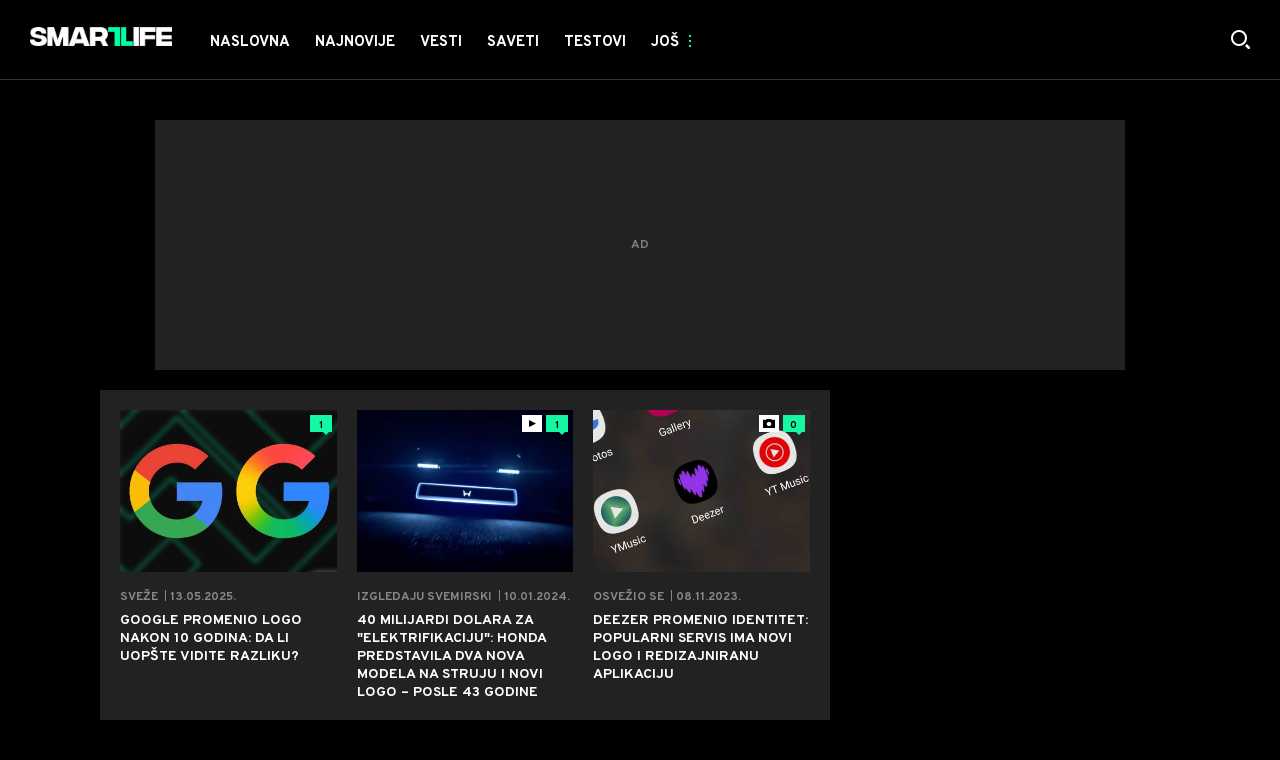

--- FILE ---
content_type: text/html; charset=utf-8
request_url: https://smartlife.mondo.rs/tag2284/logo/1
body_size: 15770
content:

<!-- HotReload / BrowserSync hosts setup -->

<!DOCTYPE html>
<html lang="sr" style="background-color: #000">
	<head>
		<meta http-equiv="X-UA-Compatible" content="IE=edge,chrome=1"/>
		<meta name="viewport" content="width=device-width, initial-scale=1, maximum-scale=1, user-scalable=0"/>
		<meta name="theme-color" content="#15F7A3"/>

		<!-- CMS Meta Tags Section -->
  <title>logo | Tag:logo</title>


    <!-- Regular meta tags -->
    <meta name="description" content=""/>
    <meta name="rating" content="general"/>
    <meta http-equiv="content-language" content="sr"/>
    <meta http-equiv="Content-Type" content="text/html; charset=UTF-8"/>
    <meta name="format-detection" content="telephone=no">
    <meta name="geo.region" content="YU-SR"/>

    <meta property="fb:app_id" content="100798909246"/>
    <!-- Open graph -->
    <meta property="og:site_name" content="Smartlife RS"/>
    <meta property="og:image" content="/assets/dist/images/smartlife.jpg"/>
      <meta property="og:title" content='logo'/>
      <meta property="og:description" content=""/>
      <meta property="og:url" content="/tag2284/logo/1"/>
      <meta property="og:type" content="website"/>

    <!-- Dublin Core -->
      <meta name="DC.title" content='logo'/>

    <!-- Tweeter cards -->
    <meta name="twitter:card" content="summary_large_image"/>
    <meta name="twitter:site" content="@mondoportal"/>
    <meta name="twitter:image" content="/assets/dist/images/smartlife.jpg"/>
      <meta name="twitter:title" content='logo'/>
      <meta name="twitter:description" content=""/>

    <!-- Google meta -->
    <meta itemprop="image" content="/assets/dist/images/smartlife.jpg"/>
      <meta itemprop="title" content='logo'/>
      <meta itemprop="description" content=""/>

    <!-- Open Directory -->
    <meta name="googlebot" content="noodp"/>
    <meta name="slurp" content="noydir"/>
    <meta name="msnbot" content="noodp"/>
  
    <meta name="google-site-verification" content="RYrNtuRi6_G6KosCRqCLRxYZb3RSnUSP5Ga-h5WE-zM"/>


			<link rel="dns-prefetch" href="https://ls.hit.gemius.pl" crossorigin><link rel="dns-prefetch" href="https://gars.hit.gemius.pl" crossorigin><link rel="preconnect" href="https://ls.hit.gemius.pl" crossorigin /><link rel="preconnect" href="https://gars.hit.gemius.pl" crossorigin />


		<!--FONTS-->
		<link rel="preconnect" href="https://fonts.gstatic.com/" crossorigin>
		<link href="https://fonts.googleapis.com/css?family=Overpass:700,800,900|Open+Sans:400,600&amp;subset=latin-ext&display=swap" rel="stylesheet">

		<!--CSS-->
		<link rel="preload" href="/api/BinaryFile/DownloadBinaryFileByName?name=icomoon.css&t=47bc641ed3ad5b4615514f259947e469" as="style">
		<link href="/api/BinaryFile/DownloadBinaryFileByName?name=icomoon.css&t=47bc641ed3ad5b4615514f259947e469" rel="stylesheet" type="text/css"/>
		<!--STYLES-->
		<link href="/assets/dist/css/base.css?t=47bc641ed3ad5b4615514f259947e469" rel="stylesheet" type="text/css"/>
		<link href="/assets/dist/css/components.css?t=47bc641ed3ad5b4615514f259947e469" rel="stylesheet" type="text/css"/>
		<link href="/assets/dist/css/partials.css?t=47bc641ed3ad5b4615514f259947e469" rel="stylesheet" type="text/css"/>
		<link href="/assets/dist/css/layout.css?t=47bc641ed3ad5b4615514f259947e469" rel="stylesheet" type="text/css"/>
		<link href="/assets/dist/css/pages.css?t=47bc641ed3ad5b4615514f259947e469" rel="stylesheet" type="text/css"/>
		<link href="/assets/dist/css/themes.css?t=47bc641ed3ad5b4615514f259947e469" rel="stylesheet" type="text/css"/>

		<!-- FAVICONS  -->
		<link rel="icon" type="image/x-icon" href="/assets/dist/images/favicon.ico">
		<link rel="icon" type="image/x-icon" href="/assets/dist/images/favicon-edge.ico">
		<link rel="icon" type="image/png" sizes="16x16" href="https://staticsmartlife.mondo.rs/Static/Picture/favicon-16x16.png">
		<link rel="icon" type="image/png" sizes="32x32" href="https://staticsmartlife.mondo.rs/Static/Picture/favicon-32x32.png">
		<link rel="icon" type="image/png" sizes="144x144" href="https://staticsmartlife.mondo.rs/Static/Picture/android-icon-144x144.png">
		<link rel="icon" type="image/png" sizes="150x150" href="https://staticsmartlife.mondo.rs/Static/Picture/ms-icon-150x150.png">

		<!--ANDROID-->
		<link rel="icon" type="image/png" sizes="48x48" href="https://staticsmartlife.mondo.rs/Static/Picture/android-icon-48x48.png">
		<link rel="icon" type="image/png" sizes="96x96" href="https://staticsmartlife.mondo.rs/Static/Picture/android-icon-96x96.png">
		<link rel="icon" type="image/png" sizes="144x144" href="https://staticsmartlife.mondo.rs/Static/Picture/android-icon-144x144.png">
		<link rel="icon" type="image/png" sizes="192x192" href="https://staticsmartlife.mondo.rs/Static/Picture/android-icon-192x192.png">

		<!--IOS-->
		<link rel="apple-touch-icon" sizes="57x57" href="https://staticsmartlife.mondo.rs/Static/Picture/apple-icon-57x57.png">
		<link rel="apple-touch-icon" sizes="60x60" href="https://staticsmartlife.mondo.rs/Static/Picture/apple-icon-60x60.png">
		<link rel="apple-touch-icon" sizes="72x72" href="https://staticsmartlife.mondo.rs/Static/Picture/apple-icon-72x72.png">
		<link rel="apple-touch-icon" sizes="76x76" href="https://staticsmartlife.mondo.rs/Static/Picture/apple-icon-76x76.png">
		<link rel="apple-touch-icon" sizes="114x114" href="https://staticsmartlife.mondo.rs/Static/Picture/apple-icon-114x114.png">
		<link rel="apple-touch-icon" sizes="120x120" href="https://staticsmartlife.mondo.rs/Static/Picture/apple-icon-120x120.png">
		<link rel="apple-touch-icon" sizes="152x152" href="https://staticsmartlife.mondo.rs/Static/Picture/apple-icon-152x152.png">
		<link rel="apple-touch-icon" sizes="180x180" href="https://staticsmartlife.mondo.rs/Static/Picture/apple-icon-180x180.png">

		<!-- AMP -->

		<!-- CMS Head Script Section -->
			<script id="didomi" data-cfasync="false" type="text/javascript">window.didomiConfig = {    "notice": {        "position": window.innerWidth > 769 ? "popup" : "sticky"    }};window.gdprAppliesGlobally=false;(function(){function a(e){if(!window.frames[e]){if(document.body&&document.body.firstChild){var t=document.body;var n=document.createElement("iframe");n.style.display="none";n.name=e;n.title=e;t.insertBefore(n,t.firstChild)}			else{setTimeout(function(){a(e)},5)}}}function e(n,r,o,c,s){function e(e,t,n,a){if(typeof n!=="function"){return}if(!window[r]){window[r]=[]}var i=false;if(s){i=s(e,t,n)}if(!i){window[r].push({command:e,parameter:t,callback:n,version:a})}}e.stub=true;function t(a){if(!window[n]||window[n].stub!==true){return}if(!a.data){return}			var i=typeof a.data==="string";var e;try{e=i?JSON.parse(a.data):a.data}catch(t){return}if(e[o]){var r=e[o];window[n](r.command,r.parameter,function(e,t){var n={};n[c]={returnValue:e,success:t,callId:r.callId};a.source.postMessage(i?JSON.stringify(n):n,"*")},r.version)}}			if(typeof window[n]!=="function"){window[n]=e;if(window.addEventListener){window.addEventListener("message",t,false)}else{window.attachEvent("onmessage",t)}}}e("__tcfapi","__tcfapiBuffer","__tcfapiCall","__tcfapiReturn");a("__tcfapiLocator");(function(e){			  var t=document.createElement("script");t.id="spcloader";t.type="text/javascript";t.async=true;t.src="https://sdk.privacy-center.org/"+e+"/loader.js?target="+document.location.hostname;t.charset="utf-8";var n=document.getElementsByTagName("script")[0];n.parentNode.insertBefore(t,n)})("82d80c84-586b-4519-bdef-240ed8c7f096")})();</script>
			<script type="text/javascript" data-cfasync="false">function scrollDistance(i,n=66){if(!i||"function"!=typeof i)return;let e,o,t,d;window.addEventListener("scroll",function(l){o||(o=window.pageYOffset),window.clearTimeout(e),e=setTimeout(function(){t=window.pageYOffset,i(d=t-o,o,t),o=null,t=null,d=null},n)},!1)}window.didomiOnReady=window.didomiOnReady||[],window.didomiOnReady.push(function(i){i.notice.isVisible()&&window.innerWidth<768&&scrollDistance(function(n){parseInt(Math.abs(n),10)>198&&i.notice.isVisible()&&i.setUserAgreeToAll()})});</script>
		<!--AdOcean Banner Script-->


<!-- (C)2000-2018 Gemius SA -->
<script data-cfasync="false" type="text/javascript">
var pp_gemius_identifier = 'oqI6rz_vrzg2uVlfhGokPsVI76c19GbbCqTCdbGXMSf.T7';
// lines below shouldn't be edited
function gemius_pending(i) { window[i] = window[i] || function() {var x = window[i+'_pdata'] = window[i+'_pdata'] || []; x[x.length]=arguments;};};gemius_pending('gemius_hit'); gemius_pending('gemius_event'); gemius_pending('pp_gemius_hit'); gemius_pending('pp_gemius_event');(function(d,t) {try {var gt=d.createElement(t),s=d.getElementsByTagName(t)[0],l='http'+((location.protocol=='https:')?'s':''); gt.setAttribute('async','async');gt.setAttribute('defer','defer'); gt.src=l+'://gars.hit.gemius.pl/xgemius.js'; s.parentNode.insertBefore(gt,s);} catch (e) {}})(document,'script');
</script>
			<style>section.p-more-news {padding-top: 10px;}</style>
			<style>	.p-horoscope-signs-sidebar .horoscope-img-wrapper .horoscope-img .horoscope-image-wrapper img {background-image: none !important;	}	.p-horoscope-signs-slider.p-horoscope-signs-slider .horoscope-sign {    	background-size: contain;	}</style>
			<!-- Google Tag Manager --><script data-cfasync="false">(function(w,d,s,l,i){w[l]=w[l]||[];w[l].push({'gtm.start':new Date().getTime(),event:'gtm.js'});var f=d.getElementsByTagName(s)[0],j=d.createElement(s),dl=l!='dataLayer'?'&l='+l:'';j.async=true;j.src='https://www.googletagmanager.com/gtm.js?id='+i+dl;f.parentNode.insertBefore(j,f);})(window,document,'script','dataLayer','GTM-KTJZ78Z');</script><script>(function(w,d,s,l,i){w[l]=w[l]||[];w[l].push({'gtm.start':new Date().getTime(),event:'gtm.js'});var f=d.getElementsByTagName(s)[0],j=d.createElement(s),dl=l!='dataLayer'?'&l='+l:'';j.async=true;j.src='https://www.googletagmanager.com/gtm.js?id='+i+dl;f.parentNode.insertBefore(j,f);})(window,document,'script','dataLayer','GTM-WDVSTX7');</script><!-- End Google Tag Manager -->


	<!-- GPT SETUP -->
	<script data-cfasync="false">
		var googletag = googletag || {};
		googletag.cmd = googletag.cmd || [];


		googletag.cmd.push(function() {
			//SET DEFINESLOT
				googletag.defineSlot('/338515395/smartlife/smartlife-bilboard', [[970,250], [970,500]], 'div-gpt-ad-8213706047132-0').addService(googletag.pubads());googletag.defineSlot('/338515395/smartlife/smartlife-sidebar1', [[300,600], [300,250]], 'div-gpt-ad-9706991665504-0').addService(googletag.pubads());googletag.defineSlot('/338515395/smartlife/smartlife-sidebar2', [[300,250], [300,600]], 'div-gpt-ad-1560508445400-0').addService(googletag.pubads());googletag.defineSlot('/338515395/smartlife/smartlife-sidebar3', [[300,600], [300,250]], 'div-gpt-ad-1559228315569-0').addService(googletag.pubads());googletag.defineOutOfPageSlot('/338515395/smartlife/smartlife-desk_out_of_page', 'div-gpt-ad-1572865899836-0').addService(googletag.pubads());googletag.pubads().collapseEmptyDivs(true);
			//ADD CLASS TO WRAPPER WHEN SLOT LOADED
			googletag.pubads().addEventListener('slotResponseReceived', function(event) {
                var slot = event.slot,
                    slotElementId = slot.getSlotElementId(),
                    adBannerDiv = document.getElementById(slotElementId),
					adBannerWrapper = adBannerDiv.closest('.gpt-ad-wrapper');

                if(adBannerWrapper) {
                    adBannerWrapper.classList.add('ad-received');
                }
            });
            googletag.pubads().addEventListener('slotOnload', function(event) {
                var slot = event.slot,
                    slotElementId = slot.getSlotElementId(),
                    adBannerDiv = document.getElementById(slotElementId),
					adBannerWrapper = adBannerDiv.closest('.gpt-ad-wrapper');

                if(adBannerWrapper) {
                    adBannerWrapper.classList.add('ad-loaded');
                }
            });
			//SET TARGETING
			googletag.pubads().setTargeting("smartlife_type",["category"]);
			googletag.pubads().setTargeting("smartlife_cat",["tag:logo"]);
			googletag.pubads().setTargeting("smartlife_artid",["null"]);
			googletag.pubads().setTargeting("smartlife_tags",["null"]);
			//ENABLE SINGLE REQ. + SERVICES
			googletag.pubads().enableSingleRequest();
			googletag.enableServices();
		});
	</script>
	
	<!-- PUBJELLY -->
    <script data-cfasync="false">(function(a,c,b,e,f,m,g,h){a[b]=a[b]||{};a[b].t=h;a[b].failsafe=function(k){if(!a[b].fa&&!a[b].fc){try{a[b].fcd=c.querySelector(f+"[src$='"+g+"']")}catch(d){}if(!a[b].fcd){var l=function(d){a[e].cmd[d](function(){a[e].pubads().setTargeting("pjes",[k+d])})};a[b].g=c.createElement(f);a[b].g.dataset.pj=k;a[b].g.src=m+g;(c.head||c.getElementsByTagName("head")[0]).appendChild(a[b].g);try{l("unshift")}catch(d){l("push")}a[b].fa=!0}}};a[b].fs=setTimeout(function(){a[b].failsafe("fst")},h)})(window,document,"pubjelly","googletag","script","https://securepubads.g.doubleclick.net/tag/js/","gpt.js",2000);</script>
    <script data-cfasync="false" async onerror="pubjelly.failsafe('fsf')" src="https://www.adriamediacontent.com/js/pubjelly/main/pubjelly.js?pjcbpage=0"></script>
	<!-- (╯°□°）╯︵ ┻━┻ -->

<!-- Chartbeat script -->
<script>

  var section = 'Tag:logo';
  if (section.charAt(0) === '/') {
  section = section.substr(1);
  }
  var sectionArr = section.split(',');
  sectionArr.reverse();
  var sectionStr = sectionArr.join(',');

  (function() {
  /** CONFIGURATION START **/
  var _sf_async_config = window._sf_async_config = (window._sf_async_config || {});

  _sf_async_config.uid = '54177';
  _sf_async_config.domain = 'smartlife.mondo.rs';
  _sf_async_config.flickerControl = false;
  _sf_async_config.useCanonicalDomain = true;
  _sf_async_config.sections = sectionStr;
  _sf_async_config.authors = '';
  _sf_async_config.path = 'https://smartlife.mondo.rs/tag2284/logo/1';
  /** CONFIGURATION END **/

  function loadChartbeat() {
  var e = document.createElement('script');
  var n = document.getElementsByTagName('script')[0];
  e.type = 'text/javascript';
  e.async = true;
  e.src = '//static.chartbeat.com/js/chartbeat.js';
  n.parentNode.insertBefore(e, n);
  }

  loadChartbeat();
  })();
</script>
			<meta name="ahrefs-site-verification" content="807452e332f7a2b237bbf1cee4e8026b17951ac2fa253aa8be82ba1369ba7579"><!-- DeFractal -->

<script data-cfasync="false" type="text/javascript"> 
    if (window.location.hostname.includes(".rs")) {
        /*df 1.0.2*/
        window.googletag=window.googletag||{},window.googletag.cmd=window.googletag.cmd||[];var packs=window.localStorage.getItem("df_packs"),packsParsed=packs&&JSON.parse(packs)||[];try{var a=window.localStorage.getItem("df_packsx"),s=a&&JSON.parse(a)||[];s.length&&(packsParsed=packsParsed.concat(s),packsParsed=Array.from(new Set(packsParsed)));var r,e=window.localStorage.getItem("df_packsy"),t=(e&&JSON.parse(e)||[]).map(function(a){return a.id});t.length&&(packsParsed=packsParsed.concat(t),packsParsed=Array.from(new Set(packsParsed)))}catch(d){}var standardPacks=window.localStorage.getItem("df_sp"),standardPacksParsed=standardPacks&&JSON.parse(standardPacks)||[];try{var g=window.localStorage.getItem("df_spx"),c=g&&JSON.parse(g)||[];c.length&&(standardPacksParsed=standardPacksParsed.concat(c),standardPacksParsed=Array.from(new Set(standardPacksParsed)));var o,n=window.localStorage.getItem("df_spy"),p=(n&&JSON.parse(n)||[]).map(function(a){return a.id});p.length&&(standardPacksParsed=standardPacksParsed.concat(p),standardPacksParsed=Array.from(new Set(standardPacksParsed)))}catch(P){}var platforms=window.localStorage.getItem("df_pl"),platformsParsed=platforms&&(JSON.parse(platforms)||[]);if(platformsParsed&&platformsParsed.length)for(var i=0;i<platformsParsed.length;i++)1===platformsParsed[i]&&packsParsed?window.googletag.cmd.push(function(){window.googletag.pubads().setTargeting("defractal",packsParsed)}):2===platformsParsed[i]&&packsParsed&&packsParsed.length?(window.midasWidgetTargeting=window.midasWidgetTargeting||{},window.midasWidgetTargeting.targetings=window.midasWidgetTargeting.targetings||[],window.midasWidgetTargeting.targetings.push({defractal:packsParsed})):3===platformsParsed[i]&&standardPacksParsed&&standardPacksParsed.length&&window.googletag.cmd.push(function(){window.googletag.pubads().setTargeting("defractal_sp",standardPacksParsed)});
    } else {
        /*df 1.0.1*/
        window.googletag = window.googletag || {}, window.googletag.cmd = window.googletag.cmd || []; var packs = window.localStorage.getItem("df_packs"), packsParsed = packs && JSON.parse(packs), standardPacks = window.localStorage.getItem("df_sp"), standardPacksParsed = standardPacks && JSON.parse(standardPacks), platforms = window.localStorage.getItem("df_pl"), platformsParsed = platforms && JSON.parse(platforms); if (platformsParsed && platformsParsed.length) for (var i = 0; i < platformsParsed.length; i++)1 === platformsParsed[i] && packsParsed && packsParsed.length ? window.googletag.cmd.push(function () { window.googletag.pubads().setTargeting("defractal", packsParsed) }) : 2 === platformsParsed[i] && packsParsed && packsParsed.length ? (window.midasWidgetTargeting = window.midasWidgetTargeting || {}, window.midasWidgetTargeting.targetings = window.midasWidgetTargeting.targetings || [], window.midasWidgetTargeting.targetings.push({ defractal: packsParsed })) : 3 === platformsParsed[i] && standardPacksParsed && standardPacksParsed.length && window.googletag.cmd.push(function () { window.googletag.pubads().setTargeting("defractal_sp", standardPacksParsed) });
    }
</script> 
 
<script data-cfasync="false" id="def" type="text/javascript">
    let documentId = '';
    const pageTitle = "logo";
    const pageType = "tag";
    let authorArray = [];
    let tagsArray = [];
    const categories = ['tag'];
    const channel = "tag";
    const fullChannel = "";
    const date = "";

            const apiKeys = {
        RS: "4-00440013-1352-4A77-9CEF-9CB46AAD9B2E",
        HR: "6-00660030-3F77-4866-9399-4C24B17307A8"
    };
    function env () {
        if (window.location.hostname.includes(".rs")) {
            return "RS";
        }
        return "HR";
    };
    const defractalPage = {
        id: documentId,
        caption: pageTitle,
        type: pageType,
        authors: authorArray,
        tags: tagsArray,
        categories: categories,
        channel: channel,
        fullChannel: fullChannel,
        date: date
    };
    
    
    (function() {
        function insertAfter(newNode, existingNode) {
            existingNode.parentNode.insertBefore(newNode, existingNode.nextSibling);
        }
        function loadDeFractal() {
            var e = document.createElement('script');
            var n = document.getElementById('def');
            e.type = 'text/javascript';
            e.async = true;
            e.src = `https://cdn.defractal.com/scripts/defractal-${apiKeys[env()]}.js`;
            insertAfter(e, n);
        }
        loadDeFractal();

        
    })();
</script>






			<meta name="referrer" content="no-referrer-when-downgrade">
			<style>.main-container .shop-slider.animate-in>:not(i) {    transition-delay: initial;}</style>
			<style>.rte p a {    position: relative;    color: #15f7a3;    background: linear-gradient(180deg,#15f7a3 0,#15f7a3);    background-position: 0 100%;    background-repeat: repeat-x;    background-size: 2px 2px;    text-decoration: none;    transition: background-size .25s,color .1s;}.rte p a:hover {    background-size: 4px 100%;    color: #000;}</style>
			<style>.news-list-3x-pagination .banner-wrapper {display:none;}</style>
			<style>@media only screen and (max-width: 767px) {  .p-promo-banner-txt-aside .banner-background .img-wrap,  .p-special-banner .banner-background .img-wrap {    display: none;  }}</style>
			<script>(function(i,s,o,g,r,a,m){i['GoogleAnalyticsObject']=r;i[r]=i[r]||function(){ (i[r].q=i[r].q||[]).push(arguments)},i[r].l=1*new Date();a=s.createElement(o), m=s.getElementsByTagName(o)[0];a.async=1;a.src=g;m.parentNode.insertBefore(a,m) })(window,document,'script','https://www.google-analytics.com/analytics.js','ga'); ga('create', 'UA-272875-17', 'auto');function webvitalsdebug() { var script = document.createElement('script'); script.src = 'https://unpkg.com/web-vitals/dist/web-vitals.iife.js'; script.onload = function() { function getSelector(node, maxLen = 100) { let sel = ''; try { while (node && node.nodeType !== 9) { const part = node.id ? '#' + node.id : node.nodeName.toLowerCase() + ( (node.className && node.className.length) ? '.' + Array.from(node.classList.values()).join('.') : ''); if (sel.length + part.length > maxLen - 1) return sel || part; sel = sel ? part + '>' + sel : part; if (node.id) break; node = node.parentNode; } } catch (err) {} return sel; } function getLargestLayoutShiftEntry(entries) { return entries.reduce((a, b) => a && a.value > b.value ? a : b); } function getLargestLayoutShiftSource(sources) { return sources.reduce((a, b) => { return a.node && a.previousRect.width * a.previousRect.height > b.previousRect.width * b.previousRect.height ? a : b; }); } function sendWebVitals() { function sendWebVitalsGAEvents({name, delta, id, entries}) { if ("function" == typeof ga) { let webVitalInfo = '(not set)'; if (entries.length) { if (name === 'LCP') { const lastEntry = entries[entries.length - 1]; webVitalInfo = getSelector(lastEntry.element); } else if (name === 'FID') { const firstEntry = entries[0]; webVitalInfo = getSelector(firstEntry.target); } else if (name === 'CLS') { const largestEntry = getLargestLayoutShiftEntry(entries); if (largestEntry && largestEntry.sources && largestEntry.sources.length) { const largestSource = getLargestLayoutShiftSource(largestEntry.sources); if (largestSource) { webVitalInfo = getSelector(largestSource.node); } } } } let dataSaver; let effectiveType; let deviceMemory; if ('connection' in navigator) { dataSaver = navigator.connection.saveData; effectiveType = navigator.connection.effectiveType; deviceMemory = navigator.deviceMemory } ga('send', 'event', { eventCategory: 'Web Vitals', eventAction: name, eventLabel: id, eventValue: Math.round(name === 'CLS' ? delta * 1000 : delta), nonInteraction: true, transport: 'beacon', dimension17: webVitalInfo, dimension18: effectiveType, dimension19: dataSaver, dimension20: deviceMemory, }); } } webVitals.getCLS(sendWebVitalsGAEvents); webVitals.getFCP(sendWebVitalsGAEvents); webVitals.getLCP(sendWebVitalsGAEvents); webVitals.getTTFB(sendWebVitalsGAEvents); webVitals.getFID(sendWebVitalsGAEvents); } sendWebVitals(); }; document.head.appendChild(script); }; webvitalsdebug();</script>
	
			

		
	
		
		
	</head>

		<body id="smartlife" style="background-color: #000" class="dark-header theme-tv smaller-header-height">
	

			<h1 class="base-screen-reader-text">logo</h1>

		<div class="main-container">
			<header id="main-header" class="main-header"><div class="header-content">
			<style>#_Main_menu .current .menu.next-level > .list li a[href*="Izbori-2020"] { background: #23395d; }#_Main_menu .current .menu.next-level > .list li a[href*="Izbori-2020"] span { color: #fff; }@media only screen and (max-width: 1210px) {   #_Offcanvas_Main_Menu .menu.next-level > .list li a[href*="Izbori-2020"] { background: #23395d; }}#_Main_menu .current .menu.next-level > .list li a[href*="Koronavirus"] { background: #991A00; }#_Main_menu .current .menu.next-level > .list li a[href*="Koronavirus"] span { color: #fff; }@media only screen and (max-width: 1210px) {   #_Offcanvas_Main_Menu .menu.next-level > .list li a[href*="Koronavirus"] { background: #991A00; }}</style>
			<div class="header-top">
			<div class="logo-wrapper"><a href="/">
			<img src="/Static/Picture/shape-1304-3x.png" alt="logo">
			</a></div>
			<div class="header-menu">

<div id="_Main_menu_treba_podesiti" class="menu-wrapper">
    <ul class="menu">
        
  

    
        <li>
          <a href="https://smartlife.mondo.rs">
            <span class="label">
                    Naslovna

            </span>
          </a>
        </li>
        <li>
          <a href="https://smartlife.mondo.rs/najnovije">
            <span class="label">
                    Najnovije

            </span>
          </a>
        </li>
        <li class=" dropdown">
          <a href="https://smartlife.mondo.rs/vesti">
            <span class="label">
                    Vesti

            </span>
          </a>
			  <a href="#" class="additional-level"></a>
              <div class="dropDown menu next-level">
                <ul class="list initialize">
                  
  

    
        <li>
          <a href="https://smartlife.mondo.rs/vesti/telefoni">
            <span class="label">
                    Telefoni

            </span>
          </a>
        </li>
        <li>
          <a href="https://smartlife.mondo.rs/vesti/uredjaji">
            <span class="label">
                    Uređaji

            </span>
          </a>
        </li>
        <li>
          <a href="https://smartlife.mondo.rs/vesti/aplikacije">
            <span class="label">
                    Aplikacije

            </span>
          </a>
        </li>
        <li>
          <a href="https://smartlife.mondo.rs/vesti/platforme">
            <span class="label">
                    Platforme

            </span>
          </a>
        </li>
        <li>
          <a href="https://smartlife.mondo.rs/vesti/ai">
            <span class="label">
                    AI

            </span>
          </a>
        </li>
        <li>
          <a href="https://smartlife.mondo.rs/vesti/bezbednost">
            <span class="label">
                    Bezbednost

            </span>
          </a>
        </li>
        <li>
          <a href="https://smartlife.mondo.rs/vesti/mobilnost">
            <span class="label">
                    Mobilnost

            </span>
          </a>
        </li>
        <li>
          <a href="https://smartlife.mondo.rs/vesti/nauka">
            <span class="label">
                    Nauka

            </span>
          </a>
        </li>
        <li>
          <a href="https://smartlife.mondo.rs/vesti/inovacije">
            <span class="label">
                    Inovacije

            </span>
          </a>
        </li>
        <li>
          <a href="https://smartlife.mondo.rs/vesti/gaming">
            <span class="label">
                    Gaming

            </span>
          </a>
        </li>
        <li class=" last">
          <a href="https://smartlife.mondo.rs/vesti/kriptovalute">
            <span class="label">
                    Kriptovalute

            </span>
          </a>
        </li>
                </ul>
                <div class="additional-items">
                  <a href="#" class="more-link">
                    <span class="label">Još</span>
                    <span class="icon"><i class="top"></i><i class="middle"></i><i class="bottom"></i></span>
                  </a>
                  <ul class="list"></ul>
                </div>
              </div>
        </li>
        <li>
          <a href="https://smartlife.mondo.rs/saveti">
            <span class="label">
                    Saveti

            </span>
          </a>
        </li>
        <li>
          <a href="https://smartlife.mondo.rs/testovi">
            <span class="label">
                    Testovi

            </span>
          </a>
        </li>
        <li class=" last">
          <a href="https://smartlife.mondo.rs/biznis">
            <span class="label">
                    Biznis

            </span>
          </a>
        </li>
    </ul>
</div>


<script>
	if (!document.getElementById('main-header').classList.contains('no-submenus')) {
		var elem = document.getElementById('current');
		if (elem) {
			if (!elem.classList.contains('dropdown') || !( elem.offsetWidth || elem.offsetHeight || elem.getClientRects().length )) {
				document.getElementById('main-header').classList.add('no-submenus');
			}
		}
		else {
			document.getElementById('main-header').classList.add('no-submenus');
		}
	}
	document.addEventListener('scroll', function() {
		if (document.documentElement.scrollTop > 50) {
			document.getElementById('main-header').classList.add('sticky');
		}
	});
</script>

			<div class="dektop-offcanvas-toggle"><a href="#"><span class="label">Još</span><span class="icon"><i class="top"></i><i class="middle"></i><i class="bottom"></i></span></a></div>
			</div>
			<div class="icons-wrapper">    <ul class="desktop-icons">
			<li><a href="#" class="icon-search js-open-search-modal"></a></li>
			    </ul>    <button class="icon-search icon search-icon-mobile js-open-search-modal"></button>    <a href="#" class="offcanvas-menu-toggle">        <span></span>        <span></span>        <span></span>    </a></div>
			</div>
			<div id="offcanvas-menu" class="offcanvas-menu"><div class="offcanvas-menu-body container">
			<div class="offcanvas-menu-search"><form action="/search/1/1?q=" method="get"><input type="text" name="q" rows="1" placeholder="Pretraži SMARTLIFE" spellcheck="false" autocomplete="off" class="js-search-input"></input><button class="icon-search js-search"></button></form></div>
			<div class="offcanvas-menu-tabs-switcher">    <a href="#menu" class="active icon-categories"></a>    <!-- <a href="#shows" class="icon-video1"></a>-->    <!-- <a href="#reporters" class="icon-photo1"></a>-->   <!--    <a href="#newsletter" class="icon-newsletter"></a> -->    <!-- <a href="#more" class="icon-misc"></a>--></div>
			<div class="offcanvas-menu-tab-content menu active"><span class="menu-title">Kategorije</span>

<div id="_Offcanvas_Main_Menu_treba_podesiti" class="menu-wrapper">
    <ul class="menu">
        
  

    
        <li>
          <a href="https://smartlife.mondo.rs">
            <span class="label">
                    Naslovna

            </span>
          </a>
        </li>
        <li>
          <a href="https://smartlife.mondo.rs/najnovije">
            <span class="label">
                    Najnovije

            </span>
          </a>
        </li>
        <li class=" dropdown">
          <a href="https://smartlife.mondo.rs/vesti">
            <span class="label">
                    Vesti

            </span>
          </a>
			  <a href="#" class="additional-level"></a>
              <div class="dropDown menu next-level">
                <ul class="list initialize">
                  
  

    
        <li>
          <a href="https://smartlife.mondo.rs/vesti/telefoni">
            <span class="label">
                    Telefoni

            </span>
          </a>
        </li>
        <li>
          <a href="https://smartlife.mondo.rs/vesti/uredjaji">
            <span class="label">
                    Uređaji

            </span>
          </a>
        </li>
        <li>
          <a href="https://smartlife.mondo.rs/vesti/aplikacije">
            <span class="label">
                    Aplikacije

            </span>
          </a>
        </li>
        <li>
          <a href="https://smartlife.mondo.rs/vesti/platforme">
            <span class="label">
                    Platforme

            </span>
          </a>
        </li>
        <li>
          <a href="https://smartlife.mondo.rs/vesti/ai">
            <span class="label">
                    AI

            </span>
          </a>
        </li>
        <li>
          <a href="https://smartlife.mondo.rs/vesti/bezbednost">
            <span class="label">
                    Bezbednost

            </span>
          </a>
        </li>
        <li>
          <a href="https://smartlife.mondo.rs/vesti/mobilnost">
            <span class="label">
                    Mobilnost

            </span>
          </a>
        </li>
        <li>
          <a href="https://smartlife.mondo.rs/vesti/nauka">
            <span class="label">
                    Nauka

            </span>
          </a>
        </li>
        <li>
          <a href="https://smartlife.mondo.rs/vesti/inovacije">
            <span class="label">
                    Inovacije

            </span>
          </a>
        </li>
        <li>
          <a href="https://smartlife.mondo.rs/vesti/gaming">
            <span class="label">
                    Gaming

            </span>
          </a>
        </li>
        <li class=" last">
          <a href="https://smartlife.mondo.rs/vesti/kriptovalute">
            <span class="label">
                    Kriptovalute

            </span>
          </a>
        </li>
                </ul>
                <div class="additional-items">
                  <a href="#" class="more-link">
                    <span class="label">Još</span>
                    <span class="icon"><i class="top"></i><i class="middle"></i><i class="bottom"></i></span>
                  </a>
                  <ul class="list"></ul>
                </div>
              </div>
        </li>
        <li>
          <a href="https://smartlife.mondo.rs/saveti">
            <span class="label">
                    Saveti

            </span>
          </a>
        </li>
        <li>
          <a href="https://smartlife.mondo.rs/testovi">
            <span class="label">
                    Testovi

            </span>
          </a>
        </li>
        <li class=" last">
          <a href="https://smartlife.mondo.rs/biznis">
            <span class="label">
                    Biznis

            </span>
          </a>
        </li>
    </ul>
</div>


<script>
	if (!document.getElementById('main-header').classList.contains('no-submenus')) {
		var elem = document.getElementById('current');
		if (elem) {
			if (!elem.classList.contains('dropdown') || !( elem.offsetWidth || elem.offsetHeight || elem.getClientRects().length )) {
				document.getElementById('main-header').classList.add('no-submenus');
			}
		}
		else {
			document.getElementById('main-header').classList.add('no-submenus');
		}
	}
	document.addEventListener('scroll', function() {
		if (document.documentElement.scrollTop > 50) {
			document.getElementById('main-header').classList.add('sticky');
		}
	});
</script>

			</div>
			<div class="offcanvas-menu-social-icons">    <a href="https://www.facebook.com/mondo.rs" class="icon icon-facebook-white"></a>    <a href="https://www.instagram.com/mondoportal/?hl=en" class="icon icon-instagram-white"></a>    <a href="https://twitter.com/mondoportal" class="icon icon-twitter-white"></a>    <a href="http://www.youtube.com/mtsmondo" class="icon icon-youtube-white"></a>    <a href=" https://mondo.rs/rss/629/Naslovna" class="icon icon-rss-white"></a></div>
			<div class="offcanvas-menu-copyright"><p>Priče koje pokreću tvoj svet. © 2019 MONDO, Inc. Sva prava zaržana. Ovaj materijal se ne može objavljivati, emitovati, prepisivati ili distribuirati bez prethodnog odobrenja redakcije.</p></div>
			</div></div><div class="overlay"></div>
			</div></header>
			<div class="search-modal js-search-modal" id="search-modal">     <div class="close-modal-wrapper">         <a href="#" class="icon-close-btn icon close-modal js-close-search-modal"></a>     </div>     <div class="content-wrapper">        <div class="form-wrapper">	    <form action="/search/1/1?q=" method="get" class="search-modal-form">		<input name="q" placeholder="Pretraži SMARTLIFE" spellcheck="false" autocomplete="off" class="search-modal-input js-search-input"></input>		<button class="icon-search icon js-search search-modal-icon"></button>	   </form>          <div class="border"></div>          <p class="search-modal-text">Ukucajte željeni termin u pretragu i pritisnite ENTER</p>      </div>   </div></div>
			<script>var projectValidationMessages = {                                required: "OBAVEZNO POLJE",				username: "OBAVEZNO POLJE","Naslov": "OBAVEZNO POLJE",title: "OBAVEZNO POLJE",uploadFile: {       required:  "OBAVEZNO POLJE",       numfiles: "OBAVEZNO POLJE",       filesize: "VELIČINA FAJLOVA NE SME DA PRELAZI 25MB",       filetype: "DOZVOLJENI TIPOVI FAJLOVA SU: .PNG, .JPG, .MOV, .MP4, .M4V, .AVI"},uploadFile1: {       required:  "OBAVEZNO POLJE",       numfiles: "OBAVEZNO POLJE",       filesize: "VELIČINA FAJLOVA NE SME DA PRELAZI 25MB",       filetype: "DOZVOLJENI TIPOVI FAJLOVA SU: .PNG, .JPG, .MOV, .MP4, .M4V, .AVI"},uploadFile2: {       required:  "OBAVEZNO POLJE",       numfiles: "OBAVEZNO POLJE",       filesize: "VELIČINA FAJLOVA NE SME DA PRELAZI 25MB",       filetype: "DOZVOLJENI TIPOVI FAJLOVA SU: .PNG, .JPG, .MOV, .MP4, .M4V, .AVI"},uploadFile3: {       required:  "OBAVEZNO POLJE",       numfiles: "OBAVEZNO POLJE",       filesize: "VELIČINA FAJLOVA NE SME DA PRELAZI 25MB",       filetype: "DOZVOLJENI TIPOVI FAJLOVA SU: .PNG, .JPG, .MOV, .MP4, .M4V, .AVI"},name: "OBAVEZNO POLJE",location: "OBAVEZNO POLJE",message: "OBAVEZNO POLJE",agree: {required: "OBAVEZNO POLJE"},acceptTerms: {required: "OBAVEZNO POLJE"},_gdprcontactCheckbox: {required: "OBAVEZNO POLJE"},				email: {					required: "OBAVEZNO POLJE",					email: "POGREŠAN FORMAT",					emailcheck: "POGREŠAN FORMAT"				},				name: {					required: "OBAVEZNO POLJE",					noSpace: "POGREŠAN FORMAT"				},				surname: {					required: "OBAVEZNO POLJE",					noSpace: "POGREŠAN FORMAT"				},                                privacyPolicy: {                                       required: "OBAVEZNO POLJE"                                }			};</script>
			<!-- Google Tag Manager (noscript) --><noscript><iframe src="https://www.googletagmanager.com/ns.html?id=GTM-KTJZ78Z"height="0" width="0" style="display:none;visibility:hidden"></iframe></noscript><noscript><iframe src="https://www.googletagmanager.com/ns.html?id=GTM-WDVSTX7"height="0" width="0" style="display:none;visibility:hidden"></iframe></noscript><!-- End Google Tag Manager (noscript) -->
			<div class="wallpaper-help-wrapper">
			<div class="c-wallpaper-ad-wrapper js-wallpaper-ad-wrapper">    <div class="container">

	<div id="GamPjBrandingLeft" class="c-gpt-ad c-ad-ocean js-ado-slave left-side-ado gpt-ad-wrapper "></div>

	<div id="GamPjBrandingRight" class="c-gpt-ad c-ad-ocean js-ado-slave right-side-ado gpt-ad-wrapper "></div>
			    </div></div>
			<div class="inner-container container">

	<div class="c-gpt-ad js-gpt-ad billbord placeholder250px ">
		<div class="gpt-ad-wrapper">
			<div id='div-gpt-ad-8213706047132-0' class="gpt-ad-banner">
				<script type=""text/javascript"">
					googletag.cmd.push(function() {googletag.display('div-gpt-ad-8213706047132-0');});
				</script>
			</div>
		</div>
	</div>
			<div class="c-main-split-container a-scroll">
			<div class="left-side"><div class="a-scroll-column">


<section id="aclTemplatePagination" class="news-list-3x-pagination js-news-list-3x-pagination  " id="aclTemplatePagination">
    <div class="main-content">
        <div class="p-banner p-articles-list-outer-text content-align-top main-news js-pagination-content">

                    <article class="news-wrapper">
                        <div class="text-wrapper">

<div class="c-category-time-wrapper">
        <p class="category-name  font-color">sveže</p>
	<p class="time">
			<span> |</span>
			13.05.2025.
	</p>
</div>
                            <a href="https://smartlife.mondo.rs/vesti/platforme/a55398/google-novi-g-logo.html" class="title-wrapper">
                                <h2 class="title">Google promenio logo nakon 10 godina: Da li uopšte vidite razliku?</h2>
                            </a>
                        </div>
                        <a href="https://smartlife.mondo.rs/vesti/platforme/a55398/google-novi-g-logo.html" class="img-wrapper">
                            <div class="inner-img">
                                <div class="img-wrap"><img 
	class="non-lazy "
	alt="Google stari i novi G logo "
	title="Google stari i novi G logo "
	src="https://staticsmartlife.mondo.rs/Thumbnail/112301/jpeg/Google-stari-i-novi-G-logo.jpeg?ts=2025-05-13T08:53:07"
	 
/>
                                </div>
                            </div>
                            <div class="hover-overlay"></div>
                            <div class="gray-layer"></div><div class="c-icon-and-comment">
    <div class="comments-icon-wrap">
        <span class="icon-comments"></span>
        <span class="comments-number">1</span>
    </div>
</div>
                        </a>
                    </article>

                        <!--BILBORD-->
                        <div class="banner-wrapper">
                        </div>
    

                   

                    <article class="news-wrapper">
                        <div class="text-wrapper">

<div class="c-category-time-wrapper">
        <p class="category-name  font-color">izgledaju svemirski</p>
	<p class="time">
			<span> |</span>
			10.01.2024.
	</p>
</div>
                            <a href="https://smartlife.mondo.rs/vesti/mobilnost/a53541/Honda-elektricni-automobili-novi-logo.html" class="title-wrapper">
                                <h2 class="title">40 milijardi dolara za "elektrifikaciju": Honda predstavila dva nova modela na struju i novi logo – posle 43 godine</h2>
                            </a>
                        </div>
                        <a href="https://smartlife.mondo.rs/vesti/mobilnost/a53541/Honda-elektricni-automobili-novi-logo.html" class="img-wrapper">
                            <div class="inner-img">
                                <div class="img-wrap"><img 
	class="non-lazy "
	alt="Honda _ električni automobil _ koncept _ Foto Honda (2).jpg "
	title="Honda _ električni automobil _ koncept _ Foto Honda (2).jpg "
	src="https://staticsmartlife.mondo.rs/Thumbnail/104697/jpeg/Honda-_-elektricni-automobil-_-koncept-_-Foto-Honda-2-.jpg?ts=2024-01-10T11:39:53"
	 
/>
                                </div>
                            </div>
                            <div class="hover-overlay"></div>
                            <div class="gray-layer"></div><div class="c-icon-and-comment">
      <span class="category-icon icon-video11 icon"><span class="path1"></span><span class="path2"></span></span>
    <div class="comments-icon-wrap">
        <span class="icon-comments"></span>
        <span class="comments-number">1</span>
    </div>
</div>
                        </a>
                    </article>

    

                   

                    <article class="news-wrapper">
                        <div class="text-wrapper">

<div class="c-category-time-wrapper">
        <p class="category-name  font-color">Osvežio se</p>
	<p class="time">
			<span> |</span>
			08.11.2023.
	</p>
</div>
                            <a href="https://smartlife.mondo.rs/vesti/aplikacije/a53269/Deezer-promenio-logo-i-redizajnirao-aplikaciju.html" class="title-wrapper">
                                <h2 class="title">Deezer promenio identitet: Popularni servis ima novi logo i redizajniranu aplikaciju</h2>
                            </a>
                        </div>
                        <a href="https://smartlife.mondo.rs/vesti/aplikacije/a53269/Deezer-promenio-logo-i-redizajnirao-aplikaciju.html" class="img-wrapper">
                            <div class="inner-img">
                                <div class="img-wrap"><img 
	class="non-lazy "
	alt="Deezer novi logo ljubičasto srce "
	title="Deezer novi logo ljubičasto srce "
	src="https://staticsmartlife.mondo.rs/Thumbnail/103474/jpeg/Deezer-promenio-logo-i-redizajnirao-aplikaciju.jpeg?ts=2023-11-08T15:02:47"
	 
/>
                                </div>
                            </div>
                            <div class="hover-overlay"></div>
                            <div class="gray-layer"></div><div class="c-icon-and-comment">
      <span class="category-icon icon-photo icon"><span class="path1"></span><span class="path2"></span></span>
    <div class="comments-icon-wrap">
        <span class="icon-comments"></span>
        <span class="comments-number">0</span>
    </div>
</div>
                        </a>
                    </article>

    
                        <!--SB1-->
                        <div class="banner-wrapper">
                        </div>

					    <!--DFP_AFTER_X-->
                        <div class="ad-banner in-feed" data-slot="" data-id="-3621">
                            <div class="gpt-ad-wrapper">
                                <div id='-3621'>
                                </div>
                            </div>
                        </div>
                   

                    <article class="news-wrapper">
                        <div class="text-wrapper">

<div class="c-category-time-wrapper">
	    <p class="category-name  font-color">Aplikacije</p>
	<p class="time">
			<span> |</span>
			29.09.2023.
	</p>
</div>
                            <a href="https://smartlife.mondo.rs/vesti/aplikacije/a53021/od-facebook-plave-boje-bole-oci.html" class="title-wrapper">
                                <h2 class="title">Facebook plava – bode oči: Neprimetna promena nekima postala "prvo mučenje"</h2>
                            </a>
                        </div>
                        <a href="https://smartlife.mondo.rs/vesti/aplikacije/a53021/od-facebook-plave-boje-bole-oci.html" class="img-wrapper">
                            <div class="inner-img">
                                <div class="img-wrap"><img 
	class="non-lazy "
	alt="Facebook logo, novi logo "
	title="Facebook logo, novi logo "
	src="https://staticsmartlife.mondo.rs/Thumbnail/102430/jpeg/Facebook-promenio-logo-2023.jpeg?ts=2023-09-21T10:21:32"
	 
/>
                                </div>
                            </div>
                            <div class="hover-overlay"></div>
                            <div class="gray-layer"></div><div class="c-icon-and-comment">
      <span class="category-icon icon-video11 icon"><span class="path1"></span><span class="path2"></span></span>
    <div class="comments-icon-wrap">
        <span class="icon-comments"></span>
        <span class="comments-number">0</span>
    </div>
</div>
                        </a>
                    </article>

    

                   

                    <article class="news-wrapper">
                        <div class="text-wrapper">

<div class="c-category-time-wrapper">
	    <p class="category-name  font-color">Platforme</p>
	<p class="time">
			<span> |</span>
			21.09.2023.
	</p>
</div>
                            <a href="https://smartlife.mondo.rs/vesti/platforme/a52965/Facebook-novi-logo.html" class="title-wrapper">
                                <h2 class="title">Facebook ima novi logo, primećujete li razliku</h2>
                            </a>
                        </div>
                        <a href="https://smartlife.mondo.rs/vesti/platforme/a52965/Facebook-novi-logo.html" class="img-wrapper">
                            <div class="inner-img">
                                <div class="img-wrap"><img 
	class="non-lazy "
	alt="Facebook logo, novi logo "
	title="Facebook logo, novi logo "
	src="https://staticsmartlife.mondo.rs/Thumbnail/102430/jpeg/Facebook-promenio-logo-2023.jpeg?ts=2023-09-21T10:21:32"
	 
/>
                                </div>
                            </div>
                            <div class="hover-overlay"></div>
                            <div class="gray-layer"></div><div class="c-icon-and-comment">
      <span class="category-icon icon-video11 icon"><span class="path1"></span><span class="path2"></span></span>
    <div class="comments-icon-wrap">
        <span class="icon-comments"></span>
        <span class="comments-number">0</span>
    </div>
</div>
                        </a>
                    </article>

    

                   

                    <article class="news-wrapper">
                        <div class="text-wrapper">

<div class="c-category-time-wrapper">
        <p class="category-name  font-color">Suludo</p>
	<p class="time">
			<span> |</span>
			22.06.2023.
	</p>
</div>
                            <a href="https://smartlife.mondo.rs/biznis/a52705/Apple-trazi-pravo-na-slike-jabuka-u-Svajcarskoj.html" class="title-wrapper">
                                <h2 class="title">Apple pokušava da prisvoji jabuku: Nateraće kompaniju staru 111 godina da promeni svoj logo!?</h2>
                            </a>
                        </div>
                        <a href="https://smartlife.mondo.rs/biznis/a52705/Apple-trazi-pravo-na-slike-jabuka-u-Svajcarskoj.html" class="img-wrapper">
                            <div class="inner-img">
                                <div class="img-wrap"><img 
	class="non-lazy "
	alt="  "
	title="  "
	src="/assets/dist/images/placeholder.jpg"
	 
/>
                                </div>
                            </div>
                            <div class="hover-overlay"></div>
                            <div class="gray-layer"></div><div class="c-icon-and-comment">
      <span class="category-icon icon-photo icon"><span class="path1"></span><span class="path2"></span></span>
    <div class="comments-icon-wrap">
        <span class="icon-comments"></span>
        <span class="comments-number">1</span>
    </div>
</div>
                        </a>
                    </article>

    

					    <!--DFP_AFTER_X-->
                        <div class="ad-banner in-feed" data-slot="" data-id="-3652">
                            <div class="gpt-ad-wrapper">
                                <div id='-3652'>
                                </div>
                            </div>
                        </div>
                   

                    <article class="news-wrapper">
                        <div class="text-wrapper">

<div class="c-category-time-wrapper">
        <p class="category-name  font-color">Smeška se</p>
	<p class="time">
			<span> |</span>
			13.04.2023.
	</p>
</div>
                            <a href="https://smartlife.mondo.rs/biznis/a52528/Kompanija-LG-promenila-logo-ima-novi-brend-identitet.html" class="title-wrapper">
                                <h2 class="title">LG proizvodi više neće izgledati isto</h2>
                            </a>
                        </div>
                        <a href="https://smartlife.mondo.rs/biznis/a52528/Kompanija-LG-promenila-logo-ima-novi-brend-identitet.html" class="img-wrapper">
                            <div class="inner-img">
                                <div class="img-wrap"><img 
	class="lozad "
	data-toggle-class="loaded"
	alt=" Kompanija LG promenila logo, ima novi brend identitet " 
	title="Kompanija LG promenila logo, ima novi brend identitet " 
	data-src="https://staticsmartlife.mondo.rs/Thumbnail/99895/jpeg/Novi-brand-identitet-LG.jpeg?ts=2023-04-13T14:17:20"
	 
/>
                                </div>
                            </div>
                            <div class="hover-overlay"></div>
                            <div class="gray-layer"></div><div class="c-icon-and-comment">
    <div class="comments-icon-wrap">
        <span class="icon-comments"></span>
        <span class="comments-number">0</span>
    </div>
</div>
                        </a>
                    </article>

    

                   

                    <article class="news-wrapper">
                        <div class="text-wrapper">

<div class="c-category-time-wrapper">
        <p class="category-name  font-color">Šta se menja</p>
	<p class="time">
			<span> |</span>
			03.03.2023.
	</p>
</div>
                            <a href="https://smartlife.mondo.rs/biznis/a52358/Nokia-novi-logo-nakon-60-godina.html" class="title-wrapper">
                                <h2 class="title">Nokia promenila logo nakon 60 godina - evo šta će se desiti sa telefonima</h2>
                            </a>
                        </div>
                        <a href="https://smartlife.mondo.rs/biznis/a52358/Nokia-novi-logo-nakon-60-godina.html" class="img-wrapper">
                            <div class="inner-img">
                                <div class="img-wrap"><img 
	class="lozad "
	data-toggle-class="loaded"
	alt=" Nokia novi logo 2.jpg " 
	title="Nokia novi logo 2.jpg " 
	data-src="https://staticsmartlife.mondo.rs/Thumbnail/98937/jpeg/Nokia-novi-logo-2.jpg?ts=2023-03-03T15:28:46"
	 
/>
                                </div>
                            </div>
                            <div class="hover-overlay"></div>
                            <div class="gray-layer"></div><div class="c-icon-and-comment">
      <span class="category-icon icon-photo icon"><span class="path1"></span><span class="path2"></span></span>
    <div class="comments-icon-wrap">
        <span class="icon-comments"></span>
        <span class="comments-number">0</span>
    </div>
</div>
                        </a>
                    </article>

    

                   

                    <article class="news-wrapper">
                        <div class="text-wrapper">

<div class="c-category-time-wrapper">
        <p class="category-name  font-color">Slični ili ne?</p>
	<p class="time">
			<span> |</span>
			22.04.2021.
	</p>
</div>
                            <a href="https://smartlife.mondo.rs/biznis/a27455/chanel-izgubio-na-sudu-huawei-logo-chanel-tuzba.html" class="title-wrapper">
                                <h2 class="title">CHANEL IZGUBIO NA SUDU: Žao nam je, ali Huawei logo ne liči na vaš</h2>
                            </a>
                        </div>
                        <a href="https://smartlife.mondo.rs/biznis/a27455/chanel-izgubio-na-sudu-huawei-logo-chanel-tuzba.html" class="img-wrapper">
                            <div class="inner-img">
                                <div class="img-wrap"><img 
	class="lozad "
	data-toggle-class="loaded"
	alt="  " 
	title=" " 
	data-src="https://staticsmartlife.mondo.rs/Thumbnail/63119/jpeg/Huawei-i-Chanel-logo?ts=2021-04-22T12:28:10"
	 
/>
                                </div>
                            </div>
                            <div class="hover-overlay"></div>
                            <div class="gray-layer"></div><div class="c-icon-and-comment">
    <div class="comments-icon-wrap">
        <span class="icon-comments"></span>
        <span class="comments-number">1</span>
    </div>
</div>
                        </a>
                    </article>

    

					    <!--DFP_AFTER_X-->
                        <div class="ad-banner in-feed" data-slot="" data-id="-3683">
                            <div class="gpt-ad-wrapper">
                                <div id='-3683'>
                                </div>
                            </div>
                        </div>
                   

                    <article class="news-wrapper">
                        <div class="text-wrapper">

<div class="c-category-time-wrapper">
        <p class="category-name  font-color">Plavi zub</p>
	<p class="time">
			<span> |</span>
			06.03.2021.
	</p>
</div>
                            <a href="https://smartlife.mondo.rs/vesti/telefoni/a26926/kako-je-bluetooth-dobio-ime-logo-harald-gromson-vikinzi-kralj.html" class="title-wrapper">
                                <h2 class="title">BLUETOOTH KRIJE TAJANSTVENU PRIČU O KRALJU VIKINGA: Logo sastavljen od dva slova, možete li da pogodite koja?</h2>
                            </a>
                        </div>
                        <a href="https://smartlife.mondo.rs/vesti/telefoni/a26926/kako-je-bluetooth-dobio-ime-logo-harald-gromson-vikinzi-kralj.html" class="img-wrapper">
                            <div class="inner-img">
                                <div class="img-wrap"><img 
	class="lozad "
	data-toggle-class="loaded"
	alt="  " 
	title=" " 
	data-src="https://staticsmartlife.mondo.rs/Thumbnail/20520/jpeg/import-smartlife-no-name?ts=2021-02-18T02:57:41"
	 
/>
                                </div>
                            </div>
                            <div class="hover-overlay"></div>
                            <div class="gray-layer"></div><div class="c-icon-and-comment">
      <span class="category-icon icon-video11 icon"><span class="path1"></span><span class="path2"></span></span>
    <div class="comments-icon-wrap">
        <span class="icon-comments"></span>
        <span class="comments-number">0</span>
    </div>
</div>
                        </a>
                    </article>

    

                   

                    <article class="news-wrapper">
                        <div class="text-wrapper">

<div class="c-category-time-wrapper">
        <p class="category-name  font-color">Skandal</p>
	<p class="time">
			<span> |</span>
			30.01.2021.
	</p>
</div>
                            <a href="https://smartlife.mondo.rs/vesti/uredjaji/a26619/logo-myntra-seksisticki-ispad-logotip-tuzba.html" class="title-wrapper">
                                <h2 class="title">ŠTA VI OVDE VIDITE? Pažljivo pogledajte! (FOTO)</h2>
                            </a>
                        </div>
                        <a href="https://smartlife.mondo.rs/vesti/uredjaji/a26619/logo-myntra-seksisticki-ispad-logotip-tuzba.html" class="img-wrapper">
                            <div class="inner-img">
                                <div class="img-wrap"><img 
	class="lozad "
	data-toggle-class="loaded"
	alt="  " 
	title=" " 
	data-src="https://staticsmartlife.mondo.rs/Thumbnail/59407/jpeg/logo-kompanije-Myntra-MobIT?ts=2021-03-02T15:34:49"
	 
/>
                                </div>
                            </div>
                            <div class="hover-overlay"></div>
                            <div class="gray-layer"></div><div class="c-icon-and-comment">
    <div class="comments-icon-wrap">
        <span class="icon-comments"></span>
        <span class="comments-number">0</span>
    </div>
</div>
                        </a>
                    </article>

    

                   

                    <article class="news-wrapper">
                        <div class="text-wrapper">

<div class="c-category-time-wrapper">
        <p class="category-name  font-color">Na šta liči?!</p>
	<p class="time">
			<span> |</span>
			31.12.2020.
	</p>
</div>
                            <a href="https://smartlife.mondo.rs/biznis/a19199/prepear-logo-kopija-apple-logotipa-tuzba-sudenje-foto.html" class="title-wrapper">
                                <h2 class="title">ŠTA VIDITE NA OVOJ SLICI? Nije samo to što mislite, pogledajte pažljivo! (FOTO)</h2>
                            </a>
                        </div>
                        <a href="https://smartlife.mondo.rs/biznis/a19199/prepear-logo-kopija-apple-logotipa-tuzba-sudenje-foto.html" class="img-wrapper">
                            <div class="inner-img">
                                <div class="img-wrap"><img 
	class="lozad "
	data-toggle-class="loaded"
	alt="  " 
	title=" " 
	data-src="https://staticsmartlife.mondo.rs/Thumbnail/40389/jpeg/import-smartlife-no-name?ts=2021-02-18T00:29:22"
	 
/>
                                </div>
                            </div>
                            <div class="hover-overlay"></div>
                            <div class="gray-layer"></div><div class="c-icon-and-comment">
      <span class="category-icon icon-photo icon"><span class="path1"></span><span class="path2"></span></span>
    <div class="comments-icon-wrap">
        <span class="icon-comments"></span>
        <span class="comments-number">0</span>
    </div>
</div>
                        </a>
                    </article>

    

					    <!--DFP_AFTER_X-->
                        <div class="ad-banner in-feed" data-slot="" data-id="-36114">
                            <div class="gpt-ad-wrapper">
                                <div id='-36114'>
                                </div>
                            </div>
                        </div>
                   

                    <article class="news-wrapper">
                        <div class="text-wrapper">

<div class="c-category-time-wrapper">
	    <p class="category-name  font-color">Uređaji</p>
	<p class="time">
			<span> |</span>
			04.10.2015.
	</p>
</div>
                            <a href="https://smartlife.mondo.rs/vesti/uredjaji/a10262/Windows-logo-na-Apple-sajtu.html" class="title-wrapper">
                                <h2 class="title">Ovako izgleda Windows logo ako pitate Apple</h2>
                            </a>
                        </div>
                        <a href="https://smartlife.mondo.rs/vesti/uredjaji/a10262/Windows-logo-na-Apple-sajtu.html" class="img-wrapper">
                            <div class="inner-img">
                                <div class="img-wrap"><img 
	class="lozad "
	data-toggle-class="loaded"
	alt="  " 
	title=" " 
	data-src="https://staticsmartlife.mondo.rs/Thumbnail/13450/jpeg/import-smartlife-no-name?ts=2021-02-16T15:17:29"
	 
/>
                                </div>
                            </div>
                            <div class="hover-overlay"></div>
                            <div class="gray-layer"></div><div class="c-icon-and-comment">
      <span class="category-icon icon-photo icon"><span class="path1"></span><span class="path2"></span></span>
    <div class="comments-icon-wrap">
        <span class="icon-comments"></span>
        <span class="comments-number">0</span>
    </div>
</div>
                        </a>
                    </article>

    

                   

                    <article class="news-wrapper">
                        <div class="text-wrapper">

<div class="c-category-time-wrapper">
	    <p class="category-name  font-color">Uređaji</p>
	<p class="time">
			<span> |</span>
			12.05.2014.
	</p>
</div>
                            <a href="https://smartlife.mondo.rs/vesti/uredjaji/a8166/Logoi-IT-kompanija-nekad-i-danas.html" class="title-wrapper">
                                <h2 class="title">Kako su na početku izgledali Apple, Nokia, IBM...</h2>
                            </a>
                        </div>
                        <a href="https://smartlife.mondo.rs/vesti/uredjaji/a8166/Logoi-IT-kompanija-nekad-i-danas.html" class="img-wrapper">
                            <div class="inner-img">
                                <div class="img-wrap"><img 
	class="lozad "
	data-toggle-class="loaded"
	alt="  " 
	title=" " 
	data-src="https://staticsmartlife.mondo.rs/Thumbnail/9917/jpeg/import-smartlife-no-name?ts=2021-02-16T13:16:51"
	 
/>
                                </div>
                            </div>
                            <div class="hover-overlay"></div>
                            <div class="gray-layer"></div><div class="c-icon-and-comment">
    <div class="comments-icon-wrap">
        <span class="icon-comments"></span>
        <span class="comments-number">0</span>
    </div>
</div>
                        </a>
                    </article>

    

                   

                    <article class="news-wrapper">
                        <div class="text-wrapper">

<div class="c-category-time-wrapper">
	    <p class="category-name  font-color">Uređaji</p>
	<p class="time">
			<span> |</span>
			19.09.2013.
	</p>
</div>
                            <a href="https://smartlife.mondo.rs/vesti/uredjaji/a7142/Google-promenio-logo.html" class="title-wrapper">
                                <h2 class="title">Google promenio logo!</h2>
                            </a>
                        </div>
                        <a href="https://smartlife.mondo.rs/vesti/uredjaji/a7142/Google-promenio-logo.html" class="img-wrapper">
                            <div class="inner-img">
                                <div class="img-wrap"><img 
	class="lozad "
	data-toggle-class="loaded"
	alt="  " 
	title=" " 
	data-src="https://staticsmartlife.mondo.rs/Thumbnail/8939/jpeg/import-smartlife-no-name?ts=2021-02-16T14:59:59"
	 
/>
                                </div>
                            </div>
                            <div class="hover-overlay"></div>
                            <div class="gray-layer"></div><div class="c-icon-and-comment">
    <div class="comments-icon-wrap">
        <span class="icon-comments"></span>
        <span class="comments-number">0</span>
    </div>
</div>
                        </a>
                    </article>

    

					    <!--DFP_AFTER_X-->
                        <div class="ad-banner in-feed" data-slot="" data-id="-36145">
                            <div class="gpt-ad-wrapper">
                                <div id='-36145'>
                                </div>
                            </div>
                        </div>
                   

                    <article class="news-wrapper">
                        <div class="text-wrapper">

<div class="c-category-time-wrapper">
	    <p class="category-name  font-color">Uređaji</p>
	<p class="time">
			<span> |</span>
			07.08.2013.
	</p>
</div>
                            <a href="https://smartlife.mondo.rs/vesti/uredjaji/a6931/Yahoo-menja-logo.html" class="title-wrapper">
                                <h2 class="title">Yahoo menja logo!</h2>
                            </a>
                        </div>
                        <a href="https://smartlife.mondo.rs/vesti/uredjaji/a6931/Yahoo-menja-logo.html" class="img-wrapper">
                            <div class="inner-img">
                                <div class="img-wrap"><img 
	class="lozad "
	data-toggle-class="loaded"
	alt="  " 
	title=" " 
	data-src="https://staticsmartlife.mondo.rs/Thumbnail/8584/jpeg/import-smartlife-no-name?ts=2021-02-15T15:49:30"
	 
/>
                                </div>
                            </div>
                            <div class="hover-overlay"></div>
                            <div class="gray-layer"></div><div class="c-icon-and-comment">
    <div class="comments-icon-wrap">
        <span class="icon-comments"></span>
        <span class="comments-number">0</span>
    </div>
</div>
                        </a>
                    </article>

    

                   

                    <article class="news-wrapper">
                        <div class="text-wrapper">

<div class="c-category-time-wrapper">
	    <p class="category-name  font-color">Uređaji</p>
	<p class="time">
			<span> |</span>
			22.04.2011.
	</p>
</div>
                            <a href="https://smartlife.mondo.rs/vesti/uredjaji/a3839/Google-idila.html" class="title-wrapper">
                                <h2 class="title">Google idila</h2>
                            </a>
                        </div>
                        <a href="https://smartlife.mondo.rs/vesti/uredjaji/a3839/Google-idila.html" class="img-wrapper">
                            <div class="inner-img">
                                <div class="img-wrap"><img 
	class="lozad "
	data-toggle-class="loaded"
	alt="  " 
	title=" " 
	data-src="https://staticsmartlife.mondo.rs/Thumbnail/4685/jpeg/import-smartlife-no-name?ts=2021-02-12T15:54:18"
	 
/>
                                </div>
                            </div>
                            <div class="hover-overlay"></div>
                            <div class="gray-layer"></div><div class="c-icon-and-comment">
    <div class="comments-icon-wrap">
        <span class="icon-comments"></span>
        <span class="comments-number">0</span>
    </div>
</div>
                        </a>
                    </article>

    

                   
        </div>
    </div>
</section>
			</div></div>
			<div class="right-side"><div class="a-scroll-column">

	<div class="c-gpt-ad js-gpt-ad  ">
		<div class="gpt-ad-wrapper">
			<div id='div-gpt-ad-9706991665504-0' class="gpt-ad-banner">
				<script type=""text/javascript"">
					googletag.cmd.push(function() {googletag.display('div-gpt-ad-9706991665504-0');});
				</script>
			</div>
		</div>
	</div>
			</div></div>
			</div>
			</div>
			<div class="inner-container container">
			<div class="c-main-split-container a-scroll">
			<div class="left-side"><div class="a-scroll-column">
			</div></div>
			<div class="right-side"><div class="a-scroll-column">
			</div></div>
			</div>
			</div>
			<div class="inner-container container">
			<div class="c-main-split-container a-scroll">
			<div class="left-side"><div class="a-scroll-column">
			</div></div>
			<div class="right-side"><div class="a-scroll-column">
			</div></div>
			</div>
			</div>
			<div class="inner-container container">
			<div class="c-main-split-container a-scroll">
			<div class="left-side"><div class="a-scroll-column">
			</div></div>
			<div class="right-side"><div class="a-scroll-column">
			</div></div>
			</div>
			</div>
			<div class="inner-container container">
			<div class="c-main-split-container a-scroll">
			<div class="left-side"><div class="a-scroll-column">
			</div></div>
			<div class="right-side"><div class="a-scroll-column">
			</div></div>
			</div>
			</div>
			</div>
			<div class="modal p-gigya-modal js-gigya-modal" tabindex="-1" role="dialog">  <div class="modal-dialog" role="document">    <div class="modal-content js-modal-content" id="gigyaModal">    </div>  </div></div>
			<footer class="footer">







<div class="p-banner p-banner-title-top-content-aside footer-promo-banner theme-light  full-width">
 <div class="inner-wrapper">
        <div class="banner-background footer-bg-image">
            <style>
                    @media only screen and (max-width: 768px) {
                        .footer-bg-image {
                            background-image: url("https://staticsmartlife.mondo.rs/Picture/133/jpeg/Footer-BKG-320-2x?ts=2021-02-10T16:23:58");
                        }
                    }
                    @media only screen and (min-width: 768px) and (max-width: 1023px) {
                        .footer-bg-image {
                            background-image: url("https://staticsmartlife.mondo.rs/Picture/134/jpeg/Footer-BKG-1920-2x?ts=2021-02-10T16:23:58");
                        }
                    }
                    @media only screen and (min-width: 1024px) and (max-width: 1365px) {
                        .footer-bg-image {
                            background-image: url("https://staticsmartlife.mondo.rs/Picture/134/jpeg/Footer-BKG-1920-2x?ts=2021-02-10T16:23:58");
                        }
                    }
                    @media only screen and (min-width: 1366px) and (max-width: 1599px) {
                        .footer-bg-image {
                            background-image: url("https://staticsmartlife.mondo.rs/Picture/134/jpeg/Footer-BKG-1920-2x?ts=2021-02-10T16:23:58");
                        }
                    } 
                    @media only screen and (min-width: 1600px) {
                        .footer-bg-image {
                            background-image: url("https://staticsmartlife.mondo.rs/Picture/134/jpeg/Footer-BKG-1920-2x?ts=2021-02-10T16:23:58");
                        }
                    }
            </style>
        

        <div class="img-wrapper banner-media-object">
            <picture>
                <source srcset="" media="(max-width: 767px)">
                <source srcset="https://staticsmartlife.mondo.rs/Picture/94011/png/768.png?ts=2022-09-07T15:28:51" media="(min-width: 768px) and (max-width: 1023px)">
                <source srcset="https://staticsmartlife.mondo.rs/Picture/94010/png/1024.png?ts=2022-09-07T15:28:22" media="(min-width: 1024px) and (max-width: 1365px)">
                <source srcset="https://staticsmartlife.mondo.rs/Picture/94012/png/1366.png?ts=2022-09-07T15:29:05" media="(min-width: 1366px) and (max-width: 1599px)">
                <source srcset="https://staticsmartlife.mondo.rs/Picture/94013/png/1920.png?ts=2022-09-07T15:29:23" media="(min-width: 1600px)">
                <img alt="…" title="…">
            </picture>
        </div>

        <div class="container banner-container">
            <div class="text-wrapper">
                <div class="logo-wrapper ">
                    <div class="logo" style="background-image: url('https://staticsmartlife.mondo.rs/Picture/135/png/SmartlifeLogo?ts=2021-02-10T16:31:24')"></div>
                </div>                
                    <h2 class="footer-subtitle">PREUZMITE MONDO MOBILNU APLIKACIJU</h2>
                    <p class="footer-description-text">Čitajte Smartlife na Mondo portalu</p>
                    <div class="btn-wrapper">
                            <a class="app-store-btn" href="https://itunes.apple.com/us/app/mondo/id673090202?mt=8" target="_blank">
                                <img src="/static/Picture/appstore.png" alt="app store logo" title="app store logo">
                            </a>
                            <a class="app-store-btn" href="https://play.google.com/store/apps/details?id=rs.mondo.android&hl=en" target="_blank">
                                <img src="/static/Picture/googleplay.png" alt="google store logo" title="google store logo">
                            </a>
                            <a class="app-store-btn" href="https://appgallery.cloud.huawei.com/ag/n/app/C101183125?channelId=EURSMKT20200525MO&detailType=0" target="_blank">
                                <img src="/static/Picture/huawei-app-gallery.png" alt="huawei gallery logo" title="huawei gallery logo">
                            </a>
                    </div>
            </div>
        </div>
    </div>
</div>

<script>
    if ( window.innerWidth < 768 && document.querySelector('#v-b') ) {
        var elem = document.querySelector('#v-b');
        elem.parentNode.removeChild(elem);   
    }
</script>
</div>
			<div class="footer-content-wrapper container">
			<div class="footer-social">
			<ul class="footer-social-media">    <li>        <a href="https://www.facebook.com/MondoMobIT/" target="_blank" class="icon-facebook">            <span>Facebook</span>        </a>    </li>    <li>        <a href="https://www.instagram.com/smartlife.mondo.rs/" target="_blank" class="icon-instagram">            <span>Instagram</span>        </a>    </li>    <li>        <a href="https://twitter.com/mondo_mobit" target="_blank" class="icon-twitter">            <span>Twitter</span>        </a>    </li>    <li>        <a href="http://www.youtube.com/mtsmondo" target="_blank" class="icon-youtube-white">            <span>Youtube</span>        </a>    </li>    <li>        <a href="https://smartlife.mondo.rs/rss/1/Naslovna" target="_blank" class="icon-rss">            <span>RSS</span>        </a>    </li>    <li>        <a href="http://feeds.soundcloud.com/users/soundcloud:users:581365635/sounds.rss" target="_blank" class="icon-Podcast-Icon">            <span>Android podcast</span>        </a>    </li></ul>
			</div>
			<div class="footer-menu-wrapper">

<ul class="footer-menu ">
			<li><a href="https://smartlife.mondo.rs/Ostalo/Politika-o-kolacicima">Politika o kolačićima</a></li>
			<li><a href="https://smartlife.mondo.rs/Impresum">Impresum</a></li>
			<li><a href="https://staticsmartlife.mondo.rs/Binary/21/POLITIKA-PRIVATNOSTI-WMG.pdf">Politika privatnosti</a></li>
			<li><a href="https://staticsmartlife.mondo.rs/Binary/20/Uslovi-koriscenja-WMG.pdf">Pravila i uslovi korišćenja</a></li>
</ul>
			<div class="js-copyright copyright">     <p class="copyright-text">&copy; <span class="js-year"></span> MONDO, Inc. <span> Sva prava zadržana.</span></p></div>
			</div>
			</div>
			</footer>

	<div class="c-gpt-ad js-gpt-ad js-sticky-ad-banner ">
		<div class="gpt-ad-wrapper">
			<div id='div-gpt-ad-1572865899836-0' class="gpt-ad-banner">
				<script type=""text/javascript"">
					googletag.cmd.push(function() {googletag.display('div-gpt-ad-1572865899836-0');});
				</script>
			</div>
		</div>
	</div>
		</div>

		<!-- LE SCRIPTS -->
		<!-- POLYFILL FOR LOZAD -->
		<script crossorigin="anonymous" src="https://polyfill.io/v3/polyfill.min.js?flags=gated&features=Object.assign%2CIntersectionObserver"></script>
		<!-- EXTERNAL SCRIPTS FROM CMS - PARENT MASTER -->
			<script async defer src='https://www.google.com/recaptcha/api.js?hl=sr&render=explicit'></script>
			<script src="//rum-static.pingdom.net/pa-5d81d3fc3a70310008000433.js" async></script>
			<script>    var accountUA = "UA-272875-1";    var gemiusID = "oqI6rz_vrzg2uVlfhGokPsVI76c19GbbCqTCdbGXMSf.T7";</script>
			<script src="https://cdn.krakenoptimize.com/setup/get/91734246-9195-4796-33a1-08d9d68e00ed" async="async" type="text/javascript"></script>
			<script>    window.addEventListener('load', function() {        var waitForLytics= setInterval(function() {            if (document.querySelector('.pf-widget')) {                clearInterval(waitForLytics);                var links = document.querySelectorAll('.pf-content-unit');                Object.values(links).forEach(link => {                    $(link).attr('target', '_blank');                });            }        }, 100);    });</script>
		<!-- MEDIAOUTCAST -->
		<script type="text/javascript" src="https://static.mediaoutcast.com/player/0.9.1/js/mov-init.min.js"></script>
		<!-- INIT -->
		<script type="text/javascript" src="/assets/dist/js/init.min.js?t=47bc641ed3ad5b4615514f259947e469"></script>
		<!-- JQUERY -->
		<script type="text/javascript" src="https://code.jquery.com/jquery-3.4.1.min.js"></script>
		<!-- BUNDLE -->
		<script async defer type="text/javascript" src="/assets/dist/js/bundle.min.js?t=47bc641ed3ad5b4615514f259947e469"></script>
		<script type="text/javascript" src="/assets/dist/js/gallery.min.js?t=47bc641ed3ad5b4615514f259947e469"></script>
		<!-- REST -->	
			<script type="text/javascript">
				/**
				 * Facebook javascript API
				 */
				window.fbAsyncInit = function () {
					FB.init({
						appId: 100798909246,
						xfbml      : true,
						version    : 'v2.0'
					});
				};
				(function (d, s, id) {
					var js, fjs = d.getElementsByTagName(s)[0];
					if (d.getElementById(id)) { return; }
					js = d.createElement(s); js.id = id;
					js.src = "//connect.facebook.net/en_US/sdk.js";
					fjs.parentNode.insertBefore(js, fjs);
				}(document, 'script', 'facebook-jssdk'));
				/**
				 * Global facebook app id variable
				 */
				var APP = APP || {};
				APP.fbAppId = 100798909246;
			</script>

	</body>
</html>

--- FILE ---
content_type: text/css
request_url: https://smartlife.mondo.rs/assets/dist/css/base.css?t=47bc641ed3ad5b4615514f259947e469
body_size: 21573
content:
abbr,address,article,aside,audio,b,blockquote,body,canvas,caption,cite,code,dd,del,details,dfn,div,dl,dt,em,fieldset,figcaption,figure,footer,form,h1,h2,h3,h4,h5,h6,header,hgroup,html,i,iframe,img,ins,kbd,label,legend,li,mark,menu,nav,object,ol,p,pre,q,samp,section,small,span,strong,sub,summary,sup,table,tbody,td,tfoot,th,thead,time,tr,ul,var,video{margin:0;padding:0;border:0;outline:0;font-size:100%;vertical-align:baseline;background:transparent}body{line-height:1}article,aside,details,figcaption,figure,footer,header,hgroup,menu,nav,section{display:block}nav ul{list-style:none}blockquote,q{quotes:none}blockquote:after,blockquote:before,q:after,q:before{content:"";content:none}a{margin:0;padding:0;font-size:100%;vertical-align:baseline;background:transparent}ins{text-decoration:none}ins,mark{background-color:#ff9;color:#000}mark{font-style:italic;font-weight:700}del{text-decoration:line-through}abbr[title],dfn[title]{border-bottom:1px dotted;cursor:help}table{border-spacing:0}hr{display:block;height:1px;border-top:1px solid #ccc;margin:1em 0;padding:0}input,select{vertical-align:middle}.lozad:not(.loaded){background-color:rgba(239,237,238,.4)}.lozad:not(.loaded) .gray-layer,.lozad:not(.loaded) .gray-layer-bottom,.lozad:not(.loaded) .gray-layer-bottom:after,.lozad:not(.loaded) .gray-layer-bottom:before,.lozad:not(.loaded) .gray-layer-top,.lozad:not(.loaded) .gray-layer-top:after,.lozad:not(.loaded) .gray-layer-top:before,.lozad:not(.loaded) .gray-layer:after,.lozad:not(.loaded) .gray-layer:before,.lozad:not(.loaded) .hover-overlay,.lozad:not(.loaded) .hover-overlay:after,.lozad:not(.loaded) .hover-overlay:before,.lozad:not(.loaded):after,.lozad:not(.loaded):before,.lozad:not(.loaded)~.gray-layer,.lozad:not(.loaded)~.gray-layer:after,.lozad:not(.loaded)~.gray-layer:before,.lozad:not(.loaded)~.hover-overlay,.lozad:not(.loaded)~.hover-overlay:after,.lozad:not(.loaded)~.hover-overlay:before{opacity:0!important}@media (min-width:75.625em){.a-scroll{display:-webkit-box;display:-ms-flexbox;display:flex}}@media (min-width:75.625em){.a-scroll .a-scroll-column{position:-webkit-sticky;position:sticky;top:80px}.pg-story-page:not(.video) .a-scroll .a-scroll-column{top:120px}}@media (min-width:75.625em){.a-scroll .a-scroll-column.reset-position{position:relative}}.js-cms-ajax-component{display:-webkit-box;display:-ms-flexbox;display:flex;-ms-flex-wrap:wrap;flex-wrap:wrap;margin-top:10px;padding:30px 10px;background-color:#222}.js-cms-ajax-component i{display:none;margin:10px;background-color:#444}.js-cms-ajax-component+div>:not(i),.js-cms-ajax-component+section>:not(i){opacity:0;-webkit-transform:translateY(10px);transform:translateY(10px)}@media (min-width:64em){.js-cms-ajax-component+div>:not(i),.js-cms-ajax-component+section>:not(i){-webkit-transform:translateY(20px);transform:translateY(20px)}}.js-cms-ajax-component+.c-ad-ocean>:not(i),.js-cms-ajax-component+.inner-container.container>:not(i),.js-cms-ajax-component+.js-cms-ajax-component>:not(i),.main-container .animate-in{opacity:1;-webkit-transform:translateY(0);transform:translateY(0)}.main-container .animate-in>*{opacity:1}.main-container .animate-in>:not(i){-webkit-transform:translateY(0);transform:translateY(0);-webkit-transition:opacity .3s,-webkit-transform .15s;transition:opacity .3s,-webkit-transform .15s;transition:opacity .3s,transform .15s;transition:opacity .3s,transform .15s,-webkit-transform .15s;-webkit-transition-delay:.15s;transition-delay:.15s}.dark .js-cms-ajax-component.not-loaded,.p-video-section .js-cms-ajax-component.not-loaded{background-color:#222}.js-cms-ajax-component[data-template=""] i{display:block;width:100%;min-height:200px;opacity:0}.js-cms-ajax-component[data-template=""] i:nth-child(1n+2){display:none}.js-cms-ajax-component[data-template="2-Big-And-Small-Inner-Text"] i,.js-cms-ajax-component[data-template="2-Big-And-Small-Inner-Text-ACL"] i{display:block;min-height:180px;width:calc(100% - 20px)}@media (min-width:40em){.js-cms-ajax-component[data-template="2-Big-And-Small-Inner-Text"] i,.js-cms-ajax-component[data-template="2-Big-And-Small-Inner-Text-ACL"] i{width:calc(33% - 20px)}}.js-cms-ajax-component[data-template="2-Big-And-Small-Inner-Text"] i:first-child,.js-cms-ajax-component[data-template="2-Big-And-Small-Inner-Text"] i:nth-child(2),.js-cms-ajax-component[data-template="2-Big-And-Small-Inner-Text-ACL"] i:first-child,.js-cms-ajax-component[data-template="2-Big-And-Small-Inner-Text-ACL"] i:nth-child(2){width:calc(100% - 20px);min-height:180px}@media (min-width:40em){.js-cms-ajax-component[data-template="2-Big-And-Small-Inner-Text"] i:first-child,.js-cms-ajax-component[data-template="2-Big-And-Small-Inner-Text"] i:nth-child(2),.js-cms-ajax-component[data-template="2-Big-And-Small-Inner-Text-ACL"] i:first-child,.js-cms-ajax-component[data-template="2-Big-And-Small-Inner-Text-ACL"] i:nth-child(2){width:calc(50% - 20px);min-height:360px}}.js-cms-ajax-component[data-template="2-Big-And-Small-Inner-Text"] i:nth-child(9),.js-cms-ajax-component[data-template="2-Big-And-Small-Inner-Text-ACL"] i:nth-child(9){display:none}.js-cms-ajax-component[data-template="2-Big-4-Small-Text-Aside"] i,.js-cms-ajax-component[data-template="2-Big-4-Small-Text-Aside-ACL"] i{display:block;min-height:120px}.js-cms-ajax-component[data-template="2-Big-4-Small-Text-Aside"] i:first-child,.js-cms-ajax-component[data-template="2-Big-4-Small-Text-Aside"] i:nth-child(2),.js-cms-ajax-component[data-template="2-Big-4-Small-Text-Aside-ACL"] i:first-child,.js-cms-ajax-component[data-template="2-Big-4-Small-Text-Aside-ACL"] i:nth-child(2){width:calc(100% - 20px);min-height:360px}@media (min-width:40em){.js-cms-ajax-component[data-template="2-Big-4-Small-Text-Aside"] i:first-child,.js-cms-ajax-component[data-template="2-Big-4-Small-Text-Aside"] i:nth-child(2),.js-cms-ajax-component[data-template="2-Big-4-Small-Text-Aside-ACL"] i:first-child,.js-cms-ajax-component[data-template="2-Big-4-Small-Text-Aside-ACL"] i:nth-child(2){width:calc(50% - 20px);min-height:360px}}.js-cms-ajax-component[data-template="2-Big-4-Small-Text-Aside"] i:nth-child(2),.js-cms-ajax-component[data-template="2-Big-4-Small-Text-Aside-ACL"] i:nth-child(2){display:none}@media (min-width:40em){.js-cms-ajax-component[data-template="2-Big-4-Small-Text-Aside"] i:nth-child(2),.js-cms-ajax-component[data-template="2-Big-4-Small-Text-Aside-ACL"] i:nth-child(2){display:block}}.js-cms-ajax-component[data-template="2-Big-4-Small-Text-Aside"] i:nth-child(n+3),.js-cms-ajax-component[data-template="2-Big-4-Small-Text-Aside-ACL"] i:nth-child(n+3){position:relative;background-color:transparent;width:calc(50% - 20px)}.js-cms-ajax-component[data-template="2-Big-4-Small-Text-Aside"] i:nth-child(n+3):before,.js-cms-ajax-component[data-template="2-Big-4-Small-Text-Aside-ACL"] i:nth-child(n+3):before{content:"";position:relative;display:block;width:40%;position:absolute;left:0;height:100%;background-color:rgba(0,0,0,.1)}.js-cms-ajax-component[data-template="2-Big-4-Small-Text-Aside"] i:nth-child(n+3):after,.js-cms-ajax-component[data-template="2-Big-4-Small-Text-Aside-ACL"] i:nth-child(n+3):after{content:"";position:relative;display:block;width:55%;left:45%;height:48px;background-color:rgba(0,0,0,.1)}.js-cms-ajax-component[data-template="2-Big-4-Small-Text-Aside"] i:nth-child(1n+7),.js-cms-ajax-component[data-template="2-Big-4-Small-Text-Aside-ACL"] i:nth-child(1n+7){display:none}.js-cms-ajax-component[data-template="3-Small-Text-Bottom-Slider"] i,.js-cms-ajax-component[data-template="3-Small-Text-Bottom-Slider-ACL"] i{display:block;width:calc(33% - 20px);min-height:180px}.js-cms-ajax-component[data-template="3-Small-Text-Bottom-Slider"] i:nth-child(1n+4),.js-cms-ajax-component[data-template="3-Small-Text-Bottom-Slider-ACL"] i:nth-child(1n+4){display:none}.js-cms-ajax-component[data-template="5-Small-Text-Bottom-Slider"] i,.js-cms-ajax-component[data-template="5-Small-Text-Bottom-Slider-ACL"] i{display:block;min-height:180px;width:calc(33% - 20px)}@media (min-width:64em){.js-cms-ajax-component[data-template="5-Small-Text-Bottom-Slider"] i,.js-cms-ajax-component[data-template="5-Small-Text-Bottom-Slider-ACL"] i{width:calc(20% - 20px)}.js-cms-ajax-component[data-template="5-Small-Text-Bottom-Slider"] i:nth-child(1n+6),.js-cms-ajax-component[data-template="5-Small-Text-Bottom-Slider-ACL"] i:nth-child(1n+6){display:none}}.js-cms-ajax-component[data-template=Sidebar-All-Small-ACL] i,.js-cms-ajax-component[data-template=Sidebar-All-Small] i{display:block;min-height:80px}.js-cms-ajax-component[data-template=Sidebar-All-Small-ACL] i:nth-child(odd),.js-cms-ajax-component[data-template=Sidebar-All-Small] i:nth-child(odd){background-color:transparent;width:calc(80% - 20px)}@media (min-width:64em){.js-cms-ajax-component[data-template=Sidebar-All-Small-ACL] i:nth-child(odd),.js-cms-ajax-component[data-template=Sidebar-All-Small] i:nth-child(odd){width:calc(65% - 20px)}}.js-cms-ajax-component[data-template=Sidebar-All-Small-ACL] i:nth-child(odd):after,.js-cms-ajax-component[data-template=Sidebar-All-Small-ACL] i:nth-child(odd):before,.js-cms-ajax-component[data-template=Sidebar-All-Small] i:nth-child(odd):after,.js-cms-ajax-component[data-template=Sidebar-All-Small] i:nth-child(odd):before{content:"";display:block;width:100%;background-color:rgba(0,0,0,.1);height:48px}.js-cms-ajax-component[data-template=Sidebar-All-Small-ACL] i:nth-child(odd):after,.js-cms-ajax-component[data-template=Sidebar-All-Small] i:nth-child(odd):after{margin-top:2px;width:70%}.js-cms-ajax-component[data-template=Sidebar-All-Small-ACL] i:nth-child(2n+2),.js-cms-ajax-component[data-template=Sidebar-All-Small] i:nth-child(2n+2){width:calc(20% - 20px)}@media (min-width:64em){.js-cms-ajax-component[data-template=Sidebar-All-Small-ACL] i:nth-child(2n+2),.js-cms-ajax-component[data-template=Sidebar-All-Small] i:nth-child(2n+2){width:calc(35% - 20px)}}.js-cms-ajax-component[data-template=Sidebar-All-Small-ACL] i:nth-child(9),.js-cms-ajax-component[data-template=Sidebar-All-Small] i:nth-child(9){display:none}.js-cms-ajax-component[data-template=Sidebar-Rounded-Image-ACL] i,.js-cms-ajax-component[data-template=Sidebar-Rounded-Image] i{display:block;min-height:80px}.js-cms-ajax-component[data-template=Sidebar-Rounded-Image-ACL] i:nth-child(odd),.js-cms-ajax-component[data-template=Sidebar-Rounded-Image] i:nth-child(odd){background-color:transparent;width:calc(80% - 20px);-webkit-box-flex:1;-ms-flex-positive:1;flex-grow:1}@media (min-width:64em){.js-cms-ajax-component[data-template=Sidebar-Rounded-Image-ACL] i:nth-child(odd),.js-cms-ajax-component[data-template=Sidebar-Rounded-Image] i:nth-child(odd){width:calc(65% - 20px)}}.js-cms-ajax-component[data-template=Sidebar-Rounded-Image-ACL] i:nth-child(odd):after,.js-cms-ajax-component[data-template=Sidebar-Rounded-Image-ACL] i:nth-child(odd):before,.js-cms-ajax-component[data-template=Sidebar-Rounded-Image] i:nth-child(odd):after,.js-cms-ajax-component[data-template=Sidebar-Rounded-Image] i:nth-child(odd):before{content:"";display:block;width:100%;background-color:rgba(0,0,0,.1);height:48px}.js-cms-ajax-component[data-template=Sidebar-Rounded-Image-ACL] i:nth-child(odd):after,.js-cms-ajax-component[data-template=Sidebar-Rounded-Image] i:nth-child(odd):after{margin-top:2px;width:70%}.js-cms-ajax-component[data-template=Sidebar-Rounded-Image-ACL] i:nth-child(2n+2),.js-cms-ajax-component[data-template=Sidebar-Rounded-Image] i:nth-child(2n+2){border-radius:50%;width:calc(20% - 20px);max-width:100px}@media (min-width:64em){.js-cms-ajax-component[data-template=Sidebar-Rounded-Image-ACL] i:nth-child(2n+2),.js-cms-ajax-component[data-template=Sidebar-Rounded-Image] i:nth-child(2n+2){width:calc(35% - 20px)}}.js-cms-ajax-component[data-template=Sidebar-Rounded-Image-ACL] i:nth-child(9),.js-cms-ajax-component[data-template=Sidebar-Rounded-Image] i:nth-child(9){display:none}.js-cms-ajax-component[data-template=Sidebar-First-Big-ACL] i,.js-cms-ajax-component[data-template=Sidebar-First-Big] i{display:block;min-height:100px}.js-cms-ajax-component[data-template=Sidebar-First-Big-ACL] i:nth-child(odd),.js-cms-ajax-component[data-template=Sidebar-First-Big] i:nth-child(odd){background-color:transparent;width:calc(80% - 20px)}@media (min-width:64em){.js-cms-ajax-component[data-template=Sidebar-First-Big-ACL] i:nth-child(odd),.js-cms-ajax-component[data-template=Sidebar-First-Big] i:nth-child(odd){width:calc(65% - 20px)}}.js-cms-ajax-component[data-template=Sidebar-First-Big-ACL] i:nth-child(odd):after,.js-cms-ajax-component[data-template=Sidebar-First-Big-ACL] i:nth-child(odd):before,.js-cms-ajax-component[data-template=Sidebar-First-Big] i:nth-child(odd):after,.js-cms-ajax-component[data-template=Sidebar-First-Big] i:nth-child(odd):before{content:"";display:block;width:100%;background-color:rgba(0,0,0,.1);height:48px}.js-cms-ajax-component[data-template=Sidebar-First-Big-ACL] i:nth-child(odd):after,.js-cms-ajax-component[data-template=Sidebar-First-Big] i:nth-child(odd):after{margin-top:2px;width:70%}.js-cms-ajax-component[data-template=Sidebar-First-Big-ACL] i:nth-child(2n+2),.js-cms-ajax-component[data-template=Sidebar-First-Big] i:nth-child(2n+2){width:calc(20% - 20px)}@media (min-width:64em){.js-cms-ajax-component[data-template=Sidebar-First-Big-ACL] i:nth-child(2n+2),.js-cms-ajax-component[data-template=Sidebar-First-Big] i:nth-child(2n+2){width:calc(35% - 20px)}}.js-cms-ajax-component[data-template=Sidebar-First-Big-ACL] i:first-child,.js-cms-ajax-component[data-template=Sidebar-First-Big] i:first-child{display:-webkit-box;display:-ms-flexbox;display:flex;-webkit-box-orient:vertical;-webkit-box-direction:normal;-ms-flex-direction:column;flex-direction:column;-webkit-box-pack:end;-ms-flex-pack:end;justify-content:flex-end;position:relative;width:100%;padding:10px;min-height:250px;background-color:rgba(0,0,0,.2)}.js-cms-ajax-component[data-template=Sidebar-First-Big-ACL] i:first-child:after,.js-cms-ajax-component[data-template=Sidebar-First-Big-ACL] i:first-child:before,.js-cms-ajax-component[data-template=Sidebar-First-Big] i:first-child:after,.js-cms-ajax-component[data-template=Sidebar-First-Big] i:first-child:before{background-color:#e2e2e2}.js-cms-ajax-component[data-template=Sidebar-First-Big-ACL] i:nth-child(2),.js-cms-ajax-component[data-template=Sidebar-First-Big-ACL] i:nth-child(9),.js-cms-ajax-component[data-template=Sidebar-First-Big] i:nth-child(2),.js-cms-ajax-component[data-template=Sidebar-First-Big] i:nth-child(9){display:none}.js-cms-ajax-component[data-template=Gallery-of-the-day-ACL],.js-cms-ajax-component[data-template=Gallery-of-the-day]{padding:0;background-color:rgba(0,0,0,.2)}.js-cms-ajax-component[data-template=Gallery-of-the-day-ACL] i,.js-cms-ajax-component[data-template=Gallery-of-the-day] i{display:-webkit-box;display:-ms-flexbox;display:flex;-webkit-box-orient:vertical;-webkit-box-direction:normal;-ms-flex-direction:column;flex-direction:column;-webkit-box-pack:end;-ms-flex-pack:end;justify-content:flex-end;opacity:1;margin:0;padding:20px;min-height:370px;width:100%}.js-cms-ajax-component[data-template=Gallery-of-the-day-ACL] i:after,.js-cms-ajax-component[data-template=Gallery-of-the-day-ACL] i:before,.js-cms-ajax-component[data-template=Gallery-of-the-day] i:after,.js-cms-ajax-component[data-template=Gallery-of-the-day] i:before{content:"";display:block;width:100%;background-color:#e2e2e2;height:48px}.js-cms-ajax-component[data-template=Gallery-of-the-day-ACL] i:after,.js-cms-ajax-component[data-template=Gallery-of-the-day] i:after{margin-top:2px;width:70%}.js-cms-ajax-component[data-template=Gallery-of-the-day-ACL] i:nth-child(1n+2),.js-cms-ajax-component[data-template=Gallery-of-the-day] i:nth-child(1n+2){display:none}.js-cms-ajax-component[data-template=Exchange-Widget] i{display:block;min-height:40px;width:calc(50% - 20px);margin:10px}.js-cms-ajax-component[data-template=Exchange-Widget] i:first-child{width:100%;min-height:40px;margin:10px}.js-cms-ajax-component[data-template=Weather-Sidebar-Widget] i{display:none}.js-cms-ajax-component[data-template=Weather-Sidebar-Widget] i:first-child{display:block;position:relative;width:300px;height:105px;border-radius:99px;margin:90px auto 20px;background:#e2e2e2}.js-cms-ajax-component[data-template=Weather-Sidebar-Widget] i:first-child:after,.js-cms-ajax-component[data-template=Weather-Sidebar-Widget] i:first-child:before{content:"";position:absolute;background:#e2e2e2}.js-cms-ajax-component[data-template=Weather-Sidebar-Widget] i:first-child:after{width:99px;height:99px;top:-45px;left:45px;border-radius:99px}.js-cms-ajax-component[data-template=Weather-Sidebar-Widget] i:first-child:before{width:150px;height:150px;top:-75px;right:39px;border-radius:198px}.js-cms-ajax-component[data-template=News-List-3x-Video-ACL] i{display:block;margin:10px;width:calc(50% - 20px);height:180px}.js-cms-ajax-component[data-template=News-List-3x-Video-ACL] i:nth-child(9){display:none}@media (min-width:40em){.js-cms-ajax-component[data-template=News-List-3x-Video-ACL] i{width:calc(33% - 20px)}.js-cms-ajax-component[data-template=News-List-3x-Video-ACL] i:nth-child(9){display:block}}.js-cms-ajax-component[data-template=Special-Banner-List-Acl]{margin-top:0;padding:0}.js-cms-ajax-component[data-template=Special-Banner-List-Acl] i{display:none!important}.main-image,.shop-slider,.swiper-container,.swiper-videos,.weather-popup{margin:0 auto;position:relative;overflow:hidden;list-style:none;padding:0;z-index:1}.swiper-container-no-flexbox .swiper-slide{float:left}.swiper-container-vertical>.swiper-wrapper{-webkit-box-orient:vertical;-webkit-box-direction:normal;-ms-flex-direction:column;flex-direction:column}.swiper-wrapper{position:relative;width:100%;height:100%;z-index:1;display:-webkit-box;display:-ms-flexbox;display:flex;-webkit-transition-property:-webkit-transform;transition-property:-webkit-transform;transition-property:transform;transition-property:transform,-webkit-transform;-webkit-box-sizing:content-box;box-sizing:content-box}.swiper-wrapper .swiper-slide-active{z-index:1!important}.swiper-container-android .swiper-slide,.swiper-wrapper{-webkit-transform:translateZ(0);transform:translateZ(0)}.swiper-container-multirow>.swiper-wrapper{-ms-flex-wrap:wrap;flex-wrap:wrap}.swiper-container-free-mode>.swiper-wrapper{-webkit-transition-timing-function:ease-out;transition-timing-function:ease-out;margin:0 auto}.swiper-slide{-ms-flex-negative:0;flex-shrink:0;width:100%;height:100%;position:relative;-webkit-transition-property:-webkit-transform;transition-property:-webkit-transform;transition-property:transform;transition-property:transform,-webkit-transform}.swiper-slide-invisible-blank{visibility:hidden}.swiper-container-autoheight,.swiper-container-autoheight .swiper-slide{height:auto}.swiper-container-autoheight .swiper-wrapper{-webkit-box-align:start;-ms-flex-align:start;align-items:flex-start;-webkit-transition-property:height,-webkit-transform;transition-property:height,-webkit-transform;transition-property:transform,height;transition-property:transform,height,-webkit-transform}.swiper-container-3d{-webkit-perspective:1200px;perspective:1200px}.swiper-container-3d .swiper-cube-shadow,.swiper-container-3d .swiper-slide,.swiper-container-3d .swiper-slide-shadow-bottom,.swiper-container-3d .swiper-slide-shadow-left,.swiper-container-3d .swiper-slide-shadow-right,.swiper-container-3d .swiper-slide-shadow-top,.swiper-container-3d .swiper-wrapper{-webkit-transform-style:preserve-3d;transform-style:preserve-3d}.swiper-container-3d .swiper-slide-shadow-bottom,.swiper-container-3d .swiper-slide-shadow-left,.swiper-container-3d .swiper-slide-shadow-right,.swiper-container-3d .swiper-slide-shadow-top{position:absolute;left:0;top:0;width:100%;height:100%;pointer-events:none;z-index:10}.swiper-container-3d .swiper-slide-shadow-left{background-image:-webkit-gradient(linear,right top,left top,from(rgba(0,0,0,.5)),to(transparent));background-image:linear-gradient(270deg,rgba(0,0,0,.5),transparent)}.swiper-container-3d .swiper-slide-shadow-right{background-image:-webkit-gradient(linear,left top,right top,from(rgba(0,0,0,.5)),to(transparent));background-image:linear-gradient(90deg,rgba(0,0,0,.5),transparent)}.swiper-container-3d .swiper-slide-shadow-top{background-image:-webkit-gradient(linear,left bottom,left top,from(rgba(0,0,0,.5)),to(transparent));background-image:linear-gradient(0deg,rgba(0,0,0,.5),transparent)}.swiper-container-3d .swiper-slide-shadow-bottom{background-image:-webkit-gradient(linear,left top,left bottom,from(rgba(0,0,0,.5)),to(transparent));background-image:linear-gradient(180deg,rgba(0,0,0,.5),transparent)}.swiper-container-wp8-horizontal,.swiper-container-wp8-horizontal>.swiper-wrapper{-ms-touch-action:pan-y;touch-action:pan-y}.swiper-container-wp8-vertical,.swiper-container-wp8-vertical>.swiper-wrapper{-ms-touch-action:pan-x;touch-action:pan-x}.swiper-button-next,.swiper-button-prev{position:absolute;top:50%;width:27px;height:44px;margin-top:-22px;z-index:10;cursor:pointer;background-size:27px 44px;background-position:50%;background-repeat:no-repeat}.swiper-button-next.swiper-button-disabled,.swiper-button-prev.swiper-button-disabled{opacity:.35;cursor:auto;pointer-events:none}.swiper-button-prev,.swiper-container-rtl .swiper-button-next{background-image:url("data:image/svg+xml;charset=utf-8,%3Csvg xmlns='http://www.w3.org/2000/svg' viewBox='0 0 27 44'%3E%3Cpath d='M0 22L22 0l2.1 2.1L4.2 22l19.9 19.9L22 44 0 22z' fill='%23007aff'/%3E%3C/svg%3E");left:10px;right:auto}.swiper-button-next,.swiper-container-rtl .swiper-button-prev{background-image:url("data:image/svg+xml;charset=utf-8,%3Csvg xmlns='http://www.w3.org/2000/svg' viewBox='0 0 27 44'%3E%3Cpath d='M27 22L5 44l-2.1-2.1L22.8 22 2.9 2.1 5 0l22 22z' fill='%23007aff'/%3E%3C/svg%3E");right:10px;left:auto}.swiper-button-prev.swiper-button-white,.swiper-container-rtl .swiper-button-next.swiper-button-white{background-image:url("data:image/svg+xml;charset=utf-8,%3Csvg xmlns='http://www.w3.org/2000/svg' viewBox='0 0 27 44'%3E%3Cpath d='M0 22L22 0l2.1 2.1L4.2 22l19.9 19.9L22 44 0 22z' fill='%23fff'/%3E%3C/svg%3E")}.swiper-button-next.swiper-button-white,.swiper-container-rtl .swiper-button-prev.swiper-button-white{background-image:url("data:image/svg+xml;charset=utf-8,%3Csvg xmlns='http://www.w3.org/2000/svg' viewBox='0 0 27 44'%3E%3Cpath d='M27 22L5 44l-2.1-2.1L22.8 22 2.9 2.1 5 0l22 22z' fill='%23fff'/%3E%3C/svg%3E")}.swiper-button-prev.swiper-button-black,.swiper-container-rtl .swiper-button-next.swiper-button-black{background-image:url("data:image/svg+xml;charset=utf-8,%3Csvg xmlns='http://www.w3.org/2000/svg' viewBox='0 0 27 44'%3E%3Cpath d='M0 22L22 0l2.1 2.1L4.2 22l19.9 19.9L22 44 0 22z'/%3E%3C/svg%3E")}.swiper-button-next.swiper-button-black,.swiper-container-rtl .swiper-button-prev.swiper-button-black{background-image:url("data:image/svg+xml;charset=utf-8,%3Csvg xmlns='http://www.w3.org/2000/svg' viewBox='0 0 27 44'%3E%3Cpath d='M27 22L5 44l-2.1-2.1L22.8 22 2.9 2.1 5 0l22 22z'/%3E%3C/svg%3E")}.swiper-button-lock{display:none}.swiper-pagination{position:absolute;text-align:center;-webkit-transition:opacity .3s;transition:opacity .3s;-webkit-transform:translateZ(0);transform:translateZ(0);z-index:10}.swiper-pagination.swiper-pagination-hidden{opacity:0}.swiper-container-horizontal>.swiper-pagination-bullets,.swiper-pagination-custom,.swiper-pagination-fraction{bottom:10px;left:0;width:100%}.swiper-pagination-bullets-dynamic{overflow:hidden;font-size:0}.swiper-pagination-bullets-dynamic .swiper-pagination-bullet{-webkit-transform:scale(.33);transform:scale(.33);position:relative}.swiper-pagination-bullets-dynamic .swiper-pagination-bullet-active,.swiper-pagination-bullets-dynamic .swiper-pagination-bullet-active-main{-webkit-transform:scale(1);transform:scale(1)}.swiper-pagination-bullets-dynamic .swiper-pagination-bullet-active-prev{-webkit-transform:scale(.66);transform:scale(.66)}.swiper-pagination-bullets-dynamic .swiper-pagination-bullet-active-prev-prev{-webkit-transform:scale(.33);transform:scale(.33)}.swiper-pagination-bullets-dynamic .swiper-pagination-bullet-active-next{-webkit-transform:scale(.66);transform:scale(.66)}.swiper-pagination-bullets-dynamic .swiper-pagination-bullet-active-next-next{-webkit-transform:scale(.33);transform:scale(.33)}.swiper-pagination-bullet{width:8px;height:8px;display:inline-block;border-radius:100%;background:#000;opacity:.2}button.swiper-pagination-bullet{border:none;margin:0;padding:0;-webkit-box-shadow:none;box-shadow:none;-webkit-appearance:none;-moz-appearance:none;appearance:none}.swiper-pagination-clickable .swiper-pagination-bullet{cursor:pointer}.swiper-pagination-bullet-active{opacity:1;background:#007aff}.swiper-container-vertical>.swiper-pagination-bullets{right:10px;top:50%;-webkit-transform:translate3d(0,-50%,0);transform:translate3d(0,-50%,0)}.swiper-container-vertical>.swiper-pagination-bullets .swiper-pagination-bullet{margin:6px 0;display:block}.swiper-container-vertical>.swiper-pagination-bullets.swiper-pagination-bullets-dynamic{top:50%;-webkit-transform:translateY(-50%);transform:translateY(-50%);width:8px}.swiper-container-vertical>.swiper-pagination-bullets.swiper-pagination-bullets-dynamic .swiper-pagination-bullet{display:inline-block;-webkit-transition:top .2s,-webkit-transform .2s;transition:top .2s,-webkit-transform .2s;transition:transform .2s,top .2s;transition:transform .2s,top .2s,-webkit-transform .2s}.swiper-container-horizontal>.swiper-pagination-bullets .swiper-pagination-bullet{margin:0 4px}.swiper-container-horizontal>.swiper-pagination-bullets.swiper-pagination-bullets-dynamic{left:50%;-webkit-transform:translateX(-50%);transform:translateX(-50%);white-space:nowrap}.swiper-container-horizontal>.swiper-pagination-bullets.swiper-pagination-bullets-dynamic .swiper-pagination-bullet{-webkit-transition:left .2s,-webkit-transform .2s;transition:left .2s,-webkit-transform .2s;transition:transform .2s,left .2s;transition:transform .2s,left .2s,-webkit-transform .2s}.swiper-container-horizontal.swiper-container-rtl>.swiper-pagination-bullets-dynamic .swiper-pagination-bullet{-webkit-transition:right .2s,-webkit-transform .2s;transition:right .2s,-webkit-transform .2s;transition:transform .2s,right .2s;transition:transform .2s,right .2s,-webkit-transform .2s}.swiper-pagination-progressbar{background:rgba(0,0,0,.25);position:absolute}.swiper-pagination-progressbar .swiper-pagination-progressbar-fill{background:#007aff;position:absolute;left:0;top:0;width:100%;height:100%;-webkit-transform:scale(0);transform:scale(0);-webkit-transform-origin:left top;transform-origin:left top}.swiper-container-rtl .swiper-pagination-progressbar .swiper-pagination-progressbar-fill{-webkit-transform-origin:right top;transform-origin:right top}.swiper-container-horizontal>.swiper-pagination-progressbar,.swiper-container-vertical>.swiper-pagination-progressbar.swiper-pagination-progressbar-opposite{width:100%;height:4px;left:0;top:0}.swiper-container-horizontal>.swiper-pagination-progressbar.swiper-pagination-progressbar-opposite,.swiper-container-vertical>.swiper-pagination-progressbar{width:4px;height:100%;left:0;top:0}.swiper-pagination-white .swiper-pagination-bullet-active{background:#fff}.swiper-pagination-progressbar.swiper-pagination-white{background:hsla(0,0%,100%,.25)}.swiper-pagination-progressbar.swiper-pagination-white .swiper-pagination-progressbar-fill{background:#fff}.swiper-pagination-black .swiper-pagination-bullet-active{background:#000}.swiper-pagination-progressbar.swiper-pagination-black{background:rgba(0,0,0,.25)}.swiper-pagination-progressbar.swiper-pagination-black .swiper-pagination-progressbar-fill{background:#000}.swiper-pagination-lock{display:none}.swiper-scrollbar{border-radius:10px;position:relative;-ms-touch-action:none;background:rgba(0,0,0,.1)}.swiper-container-horizontal>.swiper-scrollbar{position:absolute;left:1%;bottom:3px;z-index:50;height:5px;width:98%}.swiper-container-vertical>.swiper-scrollbar{position:absolute;right:3px;top:1%;z-index:50;width:5px;height:98%}.swiper-scrollbar-drag{height:100%;width:100%;position:relative;background:rgba(0,0,0,.5);border-radius:10px;left:0;top:0}.swiper-scrollbar-cursor-drag{cursor:move}.swiper-scrollbar-lock{display:none}.swiper-zoom-container{width:100%;height:100%;display:-webkit-box;display:-ms-flexbox;display:flex;-webkit-box-pack:center;-ms-flex-pack:center;justify-content:center;-webkit-box-align:center;-ms-flex-align:center;align-items:center;text-align:center}.swiper-zoom-container>canvas,.swiper-zoom-container>img,.swiper-zoom-container>svg{max-width:100%;max-height:100%;-o-object-fit:contain;object-fit:contain}.swiper-slide-zoomed{cursor:move}.swiper-lazy-preloader{width:42px;height:42px;position:absolute;left:50%;top:50%;margin-left:-21px;margin-top:-21px;z-index:10;-webkit-transform-origin:50%;transform-origin:50%;-webkit-animation:swiper-preloader-spin 1s steps(12) infinite;animation:swiper-preloader-spin 1s steps(12) infinite}.swiper-lazy-preloader:after{display:block;content:"";width:100%;height:100%;background-image:url("data:image/svg+xml;charset=utf-8,%3Csvg viewBox='0 0 120 120' xmlns='http://www.w3.org/2000/svg' xmlns:xlink='http://www.w3.org/1999/xlink'%3E%3Cdefs%3E%3Cpath id='a' stroke='%236c6c6c' stroke-width='11' stroke-linecap='round' d='M60 7v20'/%3E%3C/defs%3E%3Cuse xlink:href='%23a' opacity='.27'/%3E%3Cuse xlink:href='%23a' opacity='.27' transform='rotate(30 60 60)'/%3E%3Cuse xlink:href='%23a' opacity='.27' transform='rotate(60 60 60)'/%3E%3Cuse xlink:href='%23a' opacity='.27' transform='rotate(90 60 60)'/%3E%3Cuse xlink:href='%23a' opacity='.27' transform='rotate(120 60 60)'/%3E%3Cuse xlink:href='%23a' opacity='.27' transform='rotate(150 60 60)'/%3E%3Cuse xlink:href='%23a' opacity='.37' transform='rotate(180 60 60)'/%3E%3Cuse xlink:href='%23a' opacity='.46' transform='rotate(210 60 60)'/%3E%3Cuse xlink:href='%23a' opacity='.56' transform='rotate(240 60 60)'/%3E%3Cuse xlink:href='%23a' opacity='.66' transform='rotate(270 60 60)'/%3E%3Cuse xlink:href='%23a' opacity='.75' transform='rotate(300 60 60)'/%3E%3Cuse xlink:href='%23a' opacity='.85' transform='rotate(330 60 60)'/%3E%3C/svg%3E");background-position:50%;background-size:100%;background-repeat:no-repeat}.swiper-lazy-preloader-white:after{background-image:url("data:image/svg+xml;charset=utf-8,%3Csvg viewBox='0 0 120 120' xmlns='http://www.w3.org/2000/svg' xmlns:xlink='http://www.w3.org/1999/xlink'%3E%3Cdefs%3E%3Cpath id='a' stroke='%23fff' stroke-width='11' stroke-linecap='round' d='M60 7v20'/%3E%3C/defs%3E%3Cuse xlink:href='%23a' opacity='.27'/%3E%3Cuse xlink:href='%23a' opacity='.27' transform='rotate(30 60 60)'/%3E%3Cuse xlink:href='%23a' opacity='.27' transform='rotate(60 60 60)'/%3E%3Cuse xlink:href='%23a' opacity='.27' transform='rotate(90 60 60)'/%3E%3Cuse xlink:href='%23a' opacity='.27' transform='rotate(120 60 60)'/%3E%3Cuse xlink:href='%23a' opacity='.27' transform='rotate(150 60 60)'/%3E%3Cuse xlink:href='%23a' opacity='.37' transform='rotate(180 60 60)'/%3E%3Cuse xlink:href='%23a' opacity='.46' transform='rotate(210 60 60)'/%3E%3Cuse xlink:href='%23a' opacity='.56' transform='rotate(240 60 60)'/%3E%3Cuse xlink:href='%23a' opacity='.66' transform='rotate(270 60 60)'/%3E%3Cuse xlink:href='%23a' opacity='.75' transform='rotate(300 60 60)'/%3E%3Cuse xlink:href='%23a' opacity='.85' transform='rotate(330 60 60)'/%3E%3C/svg%3E")}@-webkit-keyframes swiper-preloader-spin{to{-webkit-transform:rotate(1turn);transform:rotate(1turn)}}@keyframes swiper-preloader-spin{to{-webkit-transform:rotate(1turn);transform:rotate(1turn)}}.main-image .swiper-notification,.shop-slider .swiper-notification,.swiper-container .swiper-notification,.swiper-videos .swiper-notification,.weather-popup .swiper-notification{position:absolute;left:0;top:0;pointer-events:none;opacity:0;z-index:-1000}.swiper-container-fade.swiper-container-free-mode .swiper-slide{-webkit-transition-timing-function:ease-out;transition-timing-function:ease-out}.swiper-container-fade .swiper-slide{pointer-events:none;-webkit-transition-property:opacity;transition-property:opacity}.swiper-container-fade .swiper-slide-active,.swiper-container-fade .swiper-slide-active .swiper-slide-active,.swiper-container-fade .swiper-slide .swiper-slide{pointer-events:none}.swiper-container-cube{overflow:visible}.swiper-container-cube .swiper-slide{pointer-events:none;-webkit-backface-visibility:hidden;backface-visibility:hidden;z-index:1;visibility:hidden;-webkit-transform-origin:0 0;transform-origin:0 0;width:100%;height:100%}.swiper-container-cube .swiper-slide .swiper-slide{pointer-events:none}.swiper-container-cube.swiper-container-rtl .swiper-slide{-webkit-transform-origin:100% 0;transform-origin:100% 0}.swiper-container-cube .swiper-slide-active,.swiper-container-cube .swiper-slide-active .swiper-slide-active{pointer-events:auto}.swiper-container-cube .swiper-slide-active,.swiper-container-cube .swiper-slide-next,.swiper-container-cube .swiper-slide-next+.swiper-slide,.swiper-container-cube .swiper-slide-prev{pointer-events:auto;visibility:visible}.swiper-container-cube .swiper-slide-shadow-bottom,.swiper-container-cube .swiper-slide-shadow-left,.swiper-container-cube .swiper-slide-shadow-right,.swiper-container-cube .swiper-slide-shadow-top{z-index:0;-webkit-backface-visibility:hidden;backface-visibility:hidden}.swiper-container-cube .swiper-cube-shadow{position:absolute;left:0;bottom:0;width:100%;height:100%;background:#000;opacity:.6;-webkit-filter:blur(50px);filter:blur(50px);z-index:0}.swiper-container-flip{overflow:visible}.swiper-container-flip .swiper-slide{pointer-events:none;-webkit-backface-visibility:hidden;backface-visibility:hidden;z-index:1}.swiper-container-flip .swiper-slide .swiper-slide{pointer-events:none}.swiper-container-flip .swiper-slide-active,.swiper-container-flip .swiper-slide-active .swiper-slide-active{pointer-events:auto}.swiper-container-flip .swiper-slide-shadow-bottom,.swiper-container-flip .swiper-slide-shadow-left,.swiper-container-flip .swiper-slide-shadow-right,.swiper-container-flip .swiper-slide-shadow-top{z-index:0;-webkit-backface-visibility:hidden;backface-visibility:hidden}.swiper-container-coverflow .swiper-wrapper{-ms-perspective:1200px}/*!
 * Pikaday
 * Copyright © 2014 David Bushell | BSD & MIT license | https://dbushell.com/
 */.pika-single{z-index:9999;display:block;position:relative;color:#333;border:1px solid;border-color:#ccc #ccc #bbb;font-family:Helvetica Neue,Helvetica,Arial,sans-serif}.pika-single:after,.pika-single:before{content:" ";display:table}.pika-single:after{clear:both}.pika-single{*zoom:1}.pika-single.is-bound{-webkit-box-shadow:0 5px 15px -5px rgba(0,0,0,.5);box-shadow:0 5px 15px -5px rgba(0,0,0,.5)}.pika-lendar{float:left;width:240px;margin:8px}.pika-title{position:relative;text-align:center}.pika-label{display:inline-block;*display:inline;position:relative;z-index:9999;overflow:hidden;margin:0;padding:5px 3px;font-size:14px;line-height:20px}.pika-title select{cursor:pointer;position:absolute;z-index:9998;margin:0;left:0;top:5px;filter:alpha(opacity=0);opacity:0}.pika-next,.pika-prev{display:block;cursor:pointer;position:relative;outline:none;border:0;padding:0;width:20px;height:30px;text-indent:20px;white-space:nowrap;overflow:hidden;background-color:transparent;background-position:50%;background-repeat:no-repeat;background-size:75% 75%;opacity:.5;*position:absolute;*top:0}.pika-next:hover,.pika-prev:hover{opacity:1}.is-rtl .pika-next,.pika-prev{float:left;background-image:url("[data-uri]");*left:0}.is-rtl .pika-prev,.pika-next{float:right;background-image:url("[data-uri]");*right:0}.pika-select{display:inline-block;*display:inline}.pika-table td,.pika-table th{width:14.285714285714286%;padding:0}.pika-table th{color:#999;line-height:25px;font-weight:700;text-align:center}.pika-button{cursor:pointer;display:block;-webkit-box-sizing:border-box;box-sizing:border-box;-moz-box-sizing:border-box;outline:none;border:0;margin:0;width:100%;color:#666;line-height:15px;text-align:right;background:#f5f5f5}.pika-week{font-size:11px;color:#999}.is-today .pika-button{color:#3af;font-weight:700}.has-event .pika-button,.is-selected .pika-button{color:#fff;font-weight:700;background:#3af;-webkit-box-shadow:inset 0 1px 3px #178fe5;box-shadow:inset 0 1px 3px #178fe5;border-radius:3px}.has-event .pika-button{background:#005da9;-webkit-box-shadow:inset 0 1px 3px #0076c9;box-shadow:inset 0 1px 3px #0076c9}.is-disabled .pika-button,.is-inrange .pika-button{background:#d5e9f7}.is-startrange .pika-button{background:#6cb31d}.is-endrange .pika-button,.is-startrange .pika-button{color:#fff;-webkit-box-shadow:none;box-shadow:none;border-radius:3px}.is-endrange .pika-button{background:#3af}.is-disabled .pika-button{pointer-events:none;cursor:default;color:#999;opacity:.3}.is-outside-current-month .pika-button{color:#999;opacity:.3}.is-selection-disabled{pointer-events:none;cursor:default}.pika-button:hover,.pika-row.pick-whole-week:hover .pika-button{background:#ff8000;border-radius:3px}.pika-table abbr{cursor:help}.choices{position:relative;margin-bottom:24px;font-size:16px}.choices:focus{outline:none}.choices:last-child{margin-bottom:0}.choices.is-disabled .choices__inner,.choices.is-disabled .choices__input{background-color:#222;cursor:not-allowed;-webkit-user-select:none;-moz-user-select:none;-ms-user-select:none;user-select:none}.choices.is-disabled .choices__item{cursor:not-allowed}.choices[data-type*=select-one]{cursor:pointer}.choices[data-type*=select-one] .choices__inner{padding-bottom:7.5px}.choices[data-type*=select-one] .choices__input{display:block;width:100%;padding:10px;border-bottom:1px solid #ddd;background-color:#222;margin:0}.choices[data-type*=select-one] .choices__button{background-image:url([data-uri]);padding:0;background-size:8px;position:absolute;top:50%;right:0;margin-top:-10px;margin-right:25px;height:20px;width:20px;border-radius:10em;opacity:.5}.choices[data-type*=select-one] .choices__button:focus,.choices[data-type*=select-one] .choices__button:hover{opacity:1}.choices[data-type*=select-one] .choices__button:focus{-webkit-box-shadow:0 0 0 2px #00bcd4;box-shadow:0 0 0 2px #00bcd4}.choices[data-type*=select-one]:after{content:"";height:0;width:0;border:5px solid transparent;border-top-color:#333;position:absolute;right:11.5px;top:50%;margin-top:-2.5px;pointer-events:none}.choices[data-type*=select-one].is-open:after{border-color:transparent transparent #333;margin-top:-7.5px}.choices[data-type*=select-one][dir=rtl]:after{left:11.5px;right:auto}.choices[data-type*=select-one][dir=rtl] .choices__button{right:auto;left:0;margin-left:25px;margin-right:0}.choices[data-type*=select-multiple] .choices__inner,.choices[data-type*=text] .choices__inner{cursor:text}.choices[data-type*=select-multiple] .choices__button,.choices[data-type*=text] .choices__button{position:relative;display:inline-block;margin:0 -4px 0 8px;padding-left:16px;border-left:1px solid #008fa1;background-image:url([data-uri]);background-size:8px;width:8px;line-height:1;opacity:.75;border-radius:0}.choices[data-type*=select-multiple] .choices__button:focus,.choices[data-type*=select-multiple] .choices__button:hover,.choices[data-type*=text] .choices__button:focus,.choices[data-type*=text] .choices__button:hover{opacity:1}.choices__inner{display:inline-block;vertical-align:top;width:100%;padding:6px 15px 0 10px;border:2px solid hsla(0,0%,53.3%,.5);border-radius:2.5px;min-height:40px;height:40px;overflow:hidden;font-family:Josefin Sans,sans-serif;font-size:14px;font-weight:700;color:#fff;cursor:pointer}.is-focused .choices__inner,.is-open .choices__inner{border-color:#b7b7b7}.is-open .choices__inner{border-radius:2.5px 2.5px 0 0}.is-flipped.is-open .choices__inner{border-radius:0 0 2.5px 2.5px}.choices__list{margin:0;padding-left:0;list-style:none}.choices__list--single{display:inline-block;padding:4px 16px 4px 4px;width:100%}[dir=rtl] .choices__list--single{padding-right:4px;padding-left:16px}.choices__list--single .choices__item{width:100%;white-space:nowrap;overflow:hidden;text-overflow:ellipsis}.choices__list--multiple{display:inline}.choices__list--multiple .choices__item{display:inline-block;vertical-align:middle;border-radius:20px;padding:4px 10px;font-size:12px;font-weight:500;margin-right:3.75px;margin-bottom:3.75px;background-color:#222;border:1px solid #222;color:#fff;word-break:break-all}.choices__list--multiple .choices__item[data-deletable]{padding-right:5px}[dir=rtl] .choices__list--multiple .choices__item{margin-right:0;margin-left:3.75px}.choices__list--multiple .choices__item.is-highlighted{background-color:#222;border:1px solid #222;color:#fff}.choices__list--dropdown,.is-disabled .choices__list--multiple .choices__item{background-color:#222;border:1px solid #222}.choices__list--dropdown{display:none;z-index:1;position:absolute;width:100%;top:100%;margin-top:-1px;border-bottom-left-radius:2.5px;border-bottom-right-radius:2.5px;overflow:hidden;word-break:break-all}.choices__list--dropdown.is-active{display:block}.is-open .choices__list--dropdown{border-color:#b7b7b7}.is-flipped .choices__list--dropdown{top:auto;bottom:100%;margin-top:0;margin-bottom:-1px;border-radius:.25rem .25rem 0 0}.choices__list--dropdown .choices__list{position:relative;max-height:300px;overflow:auto;-webkit-overflow-scrolling:touch;will-change:scroll-position}.choices__list--dropdown .choices__item{position:relative;padding:10px;font-size:14px;white-space:nowrap}[dir=rtl] .choices__list--dropdown .choices__item{text-align:right}@media (min-width:640px){.choices__list--dropdown .choices__item--selectable{padding-right:100px}.choices__list--dropdown .choices__item--selectable:after{content:attr(data-select-text);font-size:12px;opacity:0;position:absolute;right:10px;top:50%;-webkit-transform:translateY(-50%);transform:translateY(-50%)}[dir=rtl] .choices__list--dropdown .choices__item--selectable{text-align:right;padding-left:100px;padding-right:10px}[dir=rtl] .choices__list--dropdown .choices__item--selectable:after{right:auto;left:10px}}.choices__list--dropdown .choices__item--selectable.is-highlighted{background-color:#222;color:#15f7a3}.choices__list--dropdown .choices__item--selectable.is-highlighted:after{opacity:.5}.choices__item{cursor:default}.choices__item--selectable{cursor:pointer;color:#fff}.choices__item--disabled{cursor:not-allowed;-webkit-user-select:none;-moz-user-select:none;-ms-user-select:none;user-select:none;opacity:.5}.choices__heading{font-weight:600;font-size:12px;padding:10px;border-bottom:1px solid #f7f7f7;color:grey}.choices__button{text-indent:-9999px;-webkit-appearance:none;-moz-appearance:none;appearance:none;border:0;background-color:transparent;background-repeat:no-repeat;background-position:50%;cursor:pointer}.choices__button:focus{outline:none}.choices__input{display:inline-block;vertical-align:baseline;background-color:#222;font-size:14px;margin-bottom:5px;border:0;border-radius:0;max-width:100%;padding:4px 0 4px 2px}.choices__input:focus{outline:0}[dir=rtl] .choices__input{padding-right:2px;padding-left:0}.choices__placeholder{opacity:.5}.choices[data-type*=select-multiple] .choices__input.is-hidden,.choices[data-type*=select-one] .choices__input.is-hidden,.choices__input.is-hidden{display:none}.pika-single{color:#222;background:#fff;border:0;font-family:Overpass,sans-serif}.pika-single.is-hidden{display:none}.pika-single.is-bound{position:absolute;top:0!important;left:0!important;width:100%;height:265px;-webkit-box-shadow:0 4px 12px 0 rgba(0,0,0,.32);box-shadow:0 4px 12px 0 rgba(0,0,0,.32)}.pika-lendar{position:relative;width:100%;height:100%;padding:15px 40px;margin:0}.pika-lendar tr:first-child .pika-button{margin-top:20px}@media (min-width:650px){.pika-lendar{padding:15px}}.pika-title{margin-bottom:15px}.pika-label{padding-bottom:0;font-size:13px;font-size:"Overpass",sans-serif;font-weight:700;color:#222;background-color:#fff}.pika-next,.pika-prev{font-family:icomoon;text-indent:0;opacity:1;background-size:40% 30%}.pika-next:before,.pika-prev:before{font-size:11px;font-weight:700;color:#15f7a3}.pika-next.hover,.pika-prev.hover{opacity:1}.pika-next.is-disabled,.pika-prev.is-disabled{cursor:default;opacity:.2}.is-rtl .pika-next,.pika-prev{background-image:none}.is-rtl .pika-next:before,.pika-prev:before{content:"\e90d";margin-left:-10px}.is-rtl .pika-prev,.pika-next{background-image:none}.is-rtl .pika-prev:before,.pika-next:before{content:"\e90c";margin-right:-10px}.pika-select{display:none}.pika-table{width:100%;border-collapse:collapse;border-spacing:0;border:0}.pika-table th{font-size:12px;line-height:12px;font-family:Overpass,sans-serif;color:#888;font-weight:500}.pika-table th:last-child abbr{margin-right:0}.pika-table abbr{margin-right:10px;border-bottom:none;cursor:default;text-decoration:none}.pika-table .is-disabled .pika-button{opacity:1}.pika-button{width:28px;height:28px;padding:5px;font-size:12px;line-height:12px;color:#222;font-weight:600;text-align:center;background:#fff}.pika-row td.is-today button{color:#15f7a3}.pika-row td.is-selected button,.pika-row td.is-today button{font-weight:600;-webkit-box-shadow:none;box-shadow:none;border-radius:0}.pika-row td.is-selected button{color:#fff;background:#15f7a3}.is-disabled .pika-button,.is-inrange .pika-button{background:transparent}.pika-button:hover,.pika-row.pick-whole-week:hover .pika-button{color:#fff;background:#15f7a3;font-weight:600;-webkit-box-shadow:none;box-shadow:none}.simple-marquee-container{width:100%;background:#fff;float:left;display:inline-block;overflow:hidden;-webkit-box-sizing:border-box;box-sizing:border-box;height:40px;position:relative;cursor:pointer}.simple-marquee-container:before{content:"";position:absolute;left:0;top:0;height:100%;width:20px;background-image:-webkit-gradient(linear,left top,right top,from(#fff),to(hsla(0,0%,100%,0)));background-image:linear-gradient(90deg,#fff,hsla(0,0%,100%,0));z-index:2}.simple-marquee-container *{-webkit-box-sizing:border-box;-o-box-sizing:border-box;box-sizing:border-box;font-family:Arial,Helvetica Neue,Helvetica,sans-serif}.simple-marquee-container .marquee-sibling{padding:0;background:#3d3d3d;width:20%;height:45px;line-height:42px;font-size:12px;font-weight:400;color:#fff;text-align:center;float:left;left:0;z-index:2000}.simple-marquee-container .marquee,.simple-marquee-container [class^=marquee]{display:inline-block;white-space:nowrap;position:absolute}.simple-marquee-container .marquee-content-items{display:-webkit-box;display:-ms-flexbox;display:flex;-webkit-box-align:center;-ms-flex-align:center;align-items:center;padding:0 5px;margin:0;height:40px;position:relative}.simple-marquee-container .marquee-content-items li{display:inline-block;line-height:35px;color:#fff}.simple-marquee-container .marquee-content-items li:after{content:"|";margin:0 1em}.simple-marquee-container .marquee-content-items a{display:-webkit-box;display:-ms-flexbox;display:flex;font-size:3.5rem;font-family:Open Sans,sans-serif;margin-right:20px}.simple-marquee-container .marquee-content-items a .kajron-time{display:block;background-color:#222;color:#fff;font-size:3rem;font-weight:600;line-height:1.3;padding:2px 5px;margin-right:10px}.simple-marquee-container .marquee-content-items a .kajron-title{position:relative;display:block;white-space:nowrap;padding-right:20px;color:#171717;font-family:Open Sans,sans-serif}.simple-marquee-container .marquee-content-items a .kajron-title:before{content:"";position:absolute;right:0;top:50%;-webkit-transform:translateY(-50%);transform:translateY(-50%);height:15px;width:1px;background-color:#222}@media (min-width:48em){.simple-marquee-container{background-color:#f1f1f1}}code,kbd,pre,samp{font-family:Menlo,Monaco,Consolas,Liberation Mono,Courier New,monospace}code{color:#bd4147;background-color:#f7f7f9;border-radius:.25rem}code,kbd{padding:.2rem .4rem;font-size:90%}kbd{color:#fff;background-color:#333;border-radius:.2rem}kbd kbd{padding:0;font-size:100%;font-weight:700}pre{display:block;font-size:90%;color:#373a3c}pre code{padding:0;font-size:inherit;color:inherit;background-color:transparent;border-radius:0}.pre-scrollable{max-height:340px;overflow-y:scroll}html{-webkit-box-sizing:border-box;box-sizing:border-box}*,:after,:before{-webkit-box-sizing:inherit;box-sizing:inherit;font-style:normal}@-ms-viewport{width:device-width}html{font-size:16px;-ms-overflow-style:scrollbar;-webkit-tap-highlight-color:rgba(0,0,0,0)}body{font-family:-apple-system,BlinkMacSystemFont,Segoe UI,Roboto,Helvetica Neue,Arial,sans-serif;font-size:1rem;line-height:1.5;color:#373a3c;background-color:#fff}[tabindex="-1"]:focus{outline:none!important}h1,h2,h3,h4,h5,h6{margin-top:0;margin-bottom:.5rem}p{margin-top:0;margin-bottom:1rem}abbr[data-original-title],abbr[title]{cursor:help;border-bottom:1px dotted #818a91}address{font-style:normal;line-height:inherit}address,dl,ol,ul{margin-bottom:1rem}dl,ol,ul{margin-top:0}ol ol,ol ul,ul ol,ul ul{margin-bottom:0}dt{font-weight:700}dd{margin-bottom:.5rem;margin-left:0}blockquote{margin:0 0 1rem}a{color:#0275d8;text-decoration:none}a:focus,a:hover{color:#014c8c;text-decoration:underline}a:focus{outline:5px auto -webkit-focus-ring-color;outline-offset:-2px}a:not([href]):not([tabindex]),a:not([href]):not([tabindex]):focus,a:not([href]):not([tabindex]):hover{color:inherit;text-decoration:none}a:not([href]):not([tabindex]):focus{outline:none}pre{margin-top:0;margin-bottom:1rem;overflow:auto}figure{margin:0 0 1rem}img{vertical-align:middle}[role=button]{cursor:pointer}[role=button],a,area,button,input,label,select,summary,textarea{-ms-touch-action:manipulation;touch-action:manipulation}table{border-collapse:collapse;background-color:transparent}caption{padding-top:.75rem;padding-bottom:.75rem;color:#818a91;caption-side:bottom}caption,th{text-align:left}label{display:inline-block;margin-bottom:.5rem}button:focus{outline:1px dotted;outline:5px auto -webkit-focus-ring-color}button,input,select,textarea{margin:0;line-height:inherit;border-radius:0}input[type=checkbox]:disabled,input[type=radio]:disabled{cursor:not-allowed}input[type=date],input[type=datetime-local],input[type=month],input[type=time]{-webkit-appearance:listbox}textarea{resize:vertical}fieldset{min-width:0;padding:0;margin:0;border:0}legend{display:block;width:100%;padding:0;margin-bottom:.5rem;font-size:1.5rem;line-height:inherit}input[type=search]{-webkit-appearance:none}output{display:inline-block}[hidden]{display:none!important}.h1,.h2,.h3,.h4,.h5,.h6,h1,h2,h3,h4,h5,h6{margin-bottom:.5rem;font-family:inherit;font-weight:500;line-height:1.1;color:inherit}.h1,h1{font-size:2.5rem}.h2,h2{font-size:2rem}.h3,h3{font-size:1.75rem}.h4,h4{font-size:1.5rem}.h5,h5{font-size:1.25rem}.h6,h6{font-size:1rem}.lead{font-size:1.25rem;font-weight:300}.display-1{font-size:6rem;font-weight:300}.display-2{font-size:5.5rem;font-weight:300}.display-3{font-size:4.5rem;font-weight:300}.display-4{font-size:3.5rem;font-weight:300}hr{margin-top:1rem;margin-bottom:1rem;border:0;border-top:1px solid rgba(0,0,0,.1)}.small,small{font-size:80%;font-weight:400}.mark,mark{padding:.2em;background-color:#fcf8e3}.list-inline,.list-unstyled{padding-left:0;list-style:none}.list-inline-item{display:inline-block}.list-inline-item:not(:last-child){margin-right:5px}.initialism{font-size:90%;text-transform:uppercase}.blockquote{padding:.5rem 1rem;margin-bottom:1rem;font-size:1.25rem;border-left:.25rem solid #eceeef}.blockquote-footer{display:block;font-size:80%;color:#818a91}.blockquote-footer:before{content:"\2014 \00A0"}.blockquote-reverse{padding-right:1rem;padding-left:0;text-align:right;border-right:.25rem solid #eceeef;border-left:0}.blockquote-reverse .blockquote-footer:before{content:""}.blockquote-reverse .blockquote-footer:after{content:"\00A0 \2014"}dl.row>dd+dt{clear:left}.img-fluid{display:block;max-width:100%;height:auto}.img-rounded{border-radius:.3rem}.img-thumbnail{padding:.25rem;background-color:#fff;border:1px solid #ddd;border-radius:.25rem;-webkit-transition:all .2s ease-in-out;transition:all .2s ease-in-out;display:inline-block;max-width:100%;height:auto}.img-circle{border-radius:50%}.figure{display:inline-block}.figure-img{margin-bottom:.5rem;line-height:1}.figure-caption{font-size:90%;color:#818a91}.table{width:100%;max-width:100%;margin-bottom:1rem}.table td,.table th{padding:.75rem;vertical-align:top;border-top:1px solid #eceeef}.table thead th{vertical-align:bottom;border-bottom:2px solid #eceeef}.table tbody+tbody{border-top:2px solid #eceeef}.table .table{background-color:#fff}.table-sm td,.table-sm th{padding:.3rem}.table-bordered,.table-bordered td,.table-bordered th{border:1px solid #eceeef}.table-bordered thead td,.table-bordered thead th{border-bottom-width:2px}.table-striped tbody tr:nth-of-type(odd){background-color:rgba(0,0,0,.05)}.table-active,.table-active>td,.table-active>th,.table-hover .table-active:hover,.table-hover .table-active:hover>td,.table-hover .table-active:hover>th,.table-hover tbody tr:hover{background-color:rgba(0,0,0,.075)}.table-success,.table-success>td,.table-success>th{background-color:#dff0d8}.table-hover .table-success:hover,.table-hover .table-success:hover>td,.table-hover .table-success:hover>th{background-color:#d0e9c6}.table-info,.table-info>td,.table-info>th{background-color:#d9edf7}.table-hover .table-info:hover,.table-hover .table-info:hover>td,.table-hover .table-info:hover>th{background-color:#c4e3f3}.table-warning,.table-warning>td,.table-warning>th{background-color:#fcf8e3}.table-hover .table-warning:hover,.table-hover .table-warning:hover>td,.table-hover .table-warning:hover>th{background-color:#faf2cc}.table-danger,.table-danger>td,.table-danger>th{background-color:#f2dede}.table-hover .table-danger:hover,.table-hover .table-danger:hover>td,.table-hover .table-danger:hover>th{background-color:#ebcccc}.thead-inverse th{color:#fff;background-color:#373a3c}.thead-default th{color:#55595c;background-color:#eceeef}.table-inverse{color:#eceeef;background-color:#373a3c}.table-inverse td,.table-inverse th,.table-inverse thead th{border-color:#55595c}.table-inverse.table-bordered{border:0}.table-responsive{display:block;width:100%;min-height:.01%;overflow-x:auto}.table-reflow thead{float:left}.table-reflow tbody{display:block;white-space:nowrap}.table-reflow td,.table-reflow th{border-top:1px solid #eceeef;border-left:1px solid #eceeef}.table-reflow td:last-child,.table-reflow th:last-child{border-right:1px solid #eceeef}.table-reflow tbody:last-child tr:last-child td,.table-reflow tbody:last-child tr:last-child th,.table-reflow tfoot:last-child tr:last-child td,.table-reflow tfoot:last-child tr:last-child th,.table-reflow thead:last-child tr:last-child td,.table-reflow thead:last-child tr:last-child th{border-bottom:1px solid #eceeef}.table-reflow tr{float:left}.table-reflow tr td,.table-reflow tr th{display:block!important;border:1px solid #eceeef}.form-control{display:block;width:100%;padding:.5rem .75rem;font-size:1rem;line-height:1.25;color:#55595c;background-color:#fff;background-image:none;background-clip:padding-box;border:1px solid rgba(0,0,0,.15);border-radius:.25rem}.form-control::-ms-expand{background-color:transparent;border:0}.form-control:focus{color:#55595c;background-color:#fff;border-color:#66afe9;outline:none}.form-control::-webkit-input-placeholder{color:#999;opacity:1}.form-control::-moz-placeholder{color:#999;opacity:1}.form-control:-ms-input-placeholder{color:#999;opacity:1}.form-control::-ms-input-placeholder{color:#999;opacity:1}.form-control::placeholder{color:#999;opacity:1}.form-control:disabled,.form-control[readonly]{background-color:#eceeef;opacity:1}.form-control:disabled{cursor:not-allowed}select.form-control:not([size]):not([multiple]){height:2.5rem}select.form-control:focus::-ms-value{color:#55595c;background-color:#fff}.form-control-file,.form-control-range{display:block}.col-form-label{padding-top:.5rem;padding-bottom:.5rem;margin-bottom:0}.col-form-label-lg{padding-top:.75rem;padding-bottom:.75rem;font-size:1.25rem}.col-form-label-sm{padding-top:.25rem;padding-bottom:.25rem;font-size:.875rem}.col-form-legend{font-size:1rem}.col-form-legend,.form-control-static{padding-top:.5rem;padding-bottom:.5rem;margin-bottom:0}.form-control-static{min-height:2.5rem}.form-control-static.form-control-lg,.form-control-static.form-control-sm{padding-right:0;padding-left:0}.form-control-sm{padding:.25rem .5rem;font-size:.875rem;border-radius:.2rem}select.form-control-sm:not([size]):not([multiple]){height:1.8125rem}.form-control-lg{padding:.75rem 1.5rem;font-size:1.25rem;border-radius:.3rem}select.form-control-lg:not([size]):not([multiple]){height:3.16667rem}.form-group{margin-bottom:1rem}.form-text{display:block;margin-top:.25rem}.form-check{position:relative;display:block;margin-bottom:.75rem}.form-check+.form-check{margin-top:-.25rem}.form-check.disabled .form-check-label{color:#818a91;cursor:not-allowed}.form-check-label{padding-left:1.25rem;margin-bottom:0;cursor:pointer}.form-check-input{position:absolute;margin-top:.25rem;margin-left:-1.25rem}.form-check-input:only-child{position:static}.form-check-inline{position:relative;display:inline-block;padding-left:1.25rem;margin-bottom:0;vertical-align:middle;cursor:pointer}.form-check-inline+.form-check-inline{margin-left:.75rem}.form-check-inline.disabled{cursor:not-allowed}.form-control-feedback{margin-top:.25rem}.form-control-danger,.form-control-success,.form-control-warning{padding-right:2.25rem;background-repeat:no-repeat;background-position:center right .625rem;background-size:1.25rem 1.25rem}.has-success .custom-control,.has-success .form-check-inline,.has-success .form-check-label,.has-success .form-control-feedback,.has-success .form-control-label{color:#5cb85c}.has-success .form-control{border-color:#5cb85c}.has-success .input-group-addon{color:#5cb85c;border-color:#5cb85c;background-color:#eaf6ea}.has-success .form-control-feedback{color:#5cb85c}.has-success .form-control-success{background-image:url("data:image/svg+xml;charset=utf8,%3Csvg xmlns='http://www.w3.org/2000/svg' viewBox='0 0 8 8'%3E%3Cpath fill='%235cb85c' d='M2.3 6.73L.6 4.53c-.4-1.04.46-1.4 1.1-.8l1.1 1.4 3.4-3.8c.6-.63 1.6-.27 1.2.7l-4 4.6c-.43.5-.8.4-1.1.1z'/%3E%3C/svg%3E")}.has-warning .custom-control,.has-warning .form-check-inline,.has-warning .form-check-label,.has-warning .form-control-feedback,.has-warning .form-control-label{color:#f0ad4e}.has-warning .form-control{border-color:#f0ad4e}.has-warning .input-group-addon{color:#f0ad4e;border-color:#f0ad4e;background-color:#fff}.has-warning .form-control-feedback{color:#f0ad4e}.has-warning .form-control-warning{background-image:url("data:image/svg+xml;charset=utf8,%3Csvg xmlns='http://www.w3.org/2000/svg' viewBox='0 0 8 8'%3E%3Cpath fill='%23f0ad4e' d='M4.4 5.324h-.8v-2.46h.8zm0 1.42h-.8V5.89h.8zM3.76.63L.04 7.075c-.115.2.016.425.26.426h7.397c.242 0 .372-.226.258-.426C6.726 4.924 5.47 2.79 4.253.63c-.113-.174-.39-.174-.494 0z'/%3E%3C/svg%3E")}.has-danger .custom-control,.has-danger .form-check-inline,.has-danger .form-check-label,.has-danger .form-control-feedback,.has-danger .form-control-label{color:#d9534f}.has-danger .form-control{border-color:#d9534f}.has-danger .input-group-addon{color:#d9534f;border-color:#d9534f;background-color:#fdf7f7}.has-danger .form-control-feedback{color:#d9534f}.has-danger .form-control-danger{background-image:url("data:image/svg+xml;charset=utf8,%3Csvg xmlns='http://www.w3.org/2000/svg' fill='%23d9534f' viewBox='-2 -2 7 7'%3E%3Cpath stroke='%23d9534f' d='M0 0l3 3m0-3L0 3'/%3E%3Ccircle r='.5'/%3E%3Ccircle cx='3' r='.5'/%3E%3Ccircle cy='3' r='.5'/%3E%3Ccircle cx='3' cy='3' r='.5'/%3E%3C/svg%3E")}@media (min-width:544px){.form-inline .form-group{display:inline-block;margin-bottom:0;vertical-align:middle}.form-inline .form-control{display:inline-block;width:auto;vertical-align:middle}.form-inline .form-control-static{display:inline-block}.form-inline .input-group{display:inline-table;vertical-align:middle}.form-inline .input-group .form-control,.form-inline .input-group .input-group-addon,.form-inline .input-group .input-group-btn{width:auto}.form-inline .input-group>.form-control{width:100%}.form-inline .form-check,.form-inline .form-control-label{margin-bottom:0;vertical-align:middle}.form-inline .form-check{display:inline-block;margin-top:0}.form-inline .form-check-label{padding-left:0}.form-inline .form-check-input{position:relative;margin-left:0}.form-inline .has-feedback .form-control-feedback{top:0}}.btn{display:inline-block;font-weight:400;line-height:1.25;text-align:center;white-space:nowrap;vertical-align:middle;cursor:pointer;-webkit-user-select:none;-moz-user-select:none;-ms-user-select:none;user-select:none;border:1px solid transparent;padding:.5rem 1rem;font-size:1rem;border-radius:.25rem}.btn.active.focus,.btn.active:focus,.btn.focus,.btn:active.focus,.btn:active:focus,.btn:focus{outline:5px auto -webkit-focus-ring-color;outline-offset:-2px}.btn.focus,.btn:focus,.btn:hover{text-decoration:none}.btn.active,.btn:active{background-image:none;outline:0}.btn.disabled,.btn:disabled{cursor:not-allowed;opacity:.65}a.btn.disabled,fieldset[disabled] a.btn{pointer-events:none}.btn-primary{color:#fff;background-color:#0275d8;border-color:#0275d8}.btn-primary.focus,.btn-primary:focus,.btn-primary:hover{color:#fff;background-color:#025aa5;border-color:#01549b}.btn-primary.active,.btn-primary:active,.open>.btn-primary.dropdown-toggle{color:#fff;background-color:#025aa5;border-color:#01549b;background-image:none}.btn-primary.active.focus,.btn-primary.active:focus,.btn-primary.active:hover,.btn-primary:active.focus,.btn-primary:active:focus,.btn-primary:active:hover,.open>.btn-primary.dropdown-toggle.focus,.open>.btn-primary.dropdown-toggle:focus,.open>.btn-primary.dropdown-toggle:hover{color:#fff;background-color:#014682;border-color:#01315a}.btn-primary.disabled.focus,.btn-primary.disabled:focus,.btn-primary.disabled:hover,.btn-primary:disabled.focus,.btn-primary:disabled:focus,.btn-primary:disabled:hover{background-color:#0275d8;border-color:#0275d8}.btn-secondary{color:#373a3c;background-color:#fff;border-color:#ccc}.btn-secondary.focus,.btn-secondary:focus,.btn-secondary:hover{color:#373a3c;background-color:#e6e6e6;border-color:#adadad}.btn-secondary.active,.btn-secondary:active,.open>.btn-secondary.dropdown-toggle{color:#373a3c;background-color:#e6e6e6;border-color:#adadad;background-image:none}.btn-secondary.active.focus,.btn-secondary.active:focus,.btn-secondary.active:hover,.btn-secondary:active.focus,.btn-secondary:active:focus,.btn-secondary:active:hover,.open>.btn-secondary.dropdown-toggle.focus,.open>.btn-secondary.dropdown-toggle:focus,.open>.btn-secondary.dropdown-toggle:hover{color:#373a3c;background-color:#d4d4d4;border-color:#8c8c8c}.btn-secondary.disabled.focus,.btn-secondary.disabled:focus,.btn-secondary.disabled:hover,.btn-secondary:disabled.focus,.btn-secondary:disabled:focus,.btn-secondary:disabled:hover{background-color:#fff;border-color:#ccc}.btn-info{color:#fff;background-color:#5bc0de;border-color:#5bc0de}.btn-info.focus,.btn-info:focus,.btn-info:hover{color:#fff;background-color:#31b0d5;border-color:#2aabd2}.btn-info.active,.btn-info:active,.open>.btn-info.dropdown-toggle{color:#fff;background-color:#31b0d5;border-color:#2aabd2;background-image:none}.btn-info.active.focus,.btn-info.active:focus,.btn-info.active:hover,.btn-info:active.focus,.btn-info:active:focus,.btn-info:active:hover,.open>.btn-info.dropdown-toggle.focus,.open>.btn-info.dropdown-toggle:focus,.open>.btn-info.dropdown-toggle:hover{color:#fff;background-color:#269abc;border-color:#1f7e9a}.btn-info.disabled.focus,.btn-info.disabled:focus,.btn-info.disabled:hover,.btn-info:disabled.focus,.btn-info:disabled:focus,.btn-info:disabled:hover{background-color:#5bc0de;border-color:#5bc0de}.btn-success{color:#fff;background-color:#5cb85c;border-color:#5cb85c}.btn-success.focus,.btn-success:focus,.btn-success:hover{color:#fff;background-color:#449d44;border-color:#419641}.btn-success.active,.btn-success:active,.open>.btn-success.dropdown-toggle{color:#fff;background-color:#449d44;border-color:#419641;background-image:none}.btn-success.active.focus,.btn-success.active:focus,.btn-success.active:hover,.btn-success:active.focus,.btn-success:active:focus,.btn-success:active:hover,.open>.btn-success.dropdown-toggle.focus,.open>.btn-success.dropdown-toggle:focus,.open>.btn-success.dropdown-toggle:hover{color:#fff;background-color:#398439;border-color:#2d672d}.btn-success.disabled.focus,.btn-success.disabled:focus,.btn-success.disabled:hover,.btn-success:disabled.focus,.btn-success:disabled:focus,.btn-success:disabled:hover{background-color:#5cb85c;border-color:#5cb85c}.btn-warning{color:#fff;background-color:#f0ad4e;border-color:#f0ad4e}.btn-warning.focus,.btn-warning:focus,.btn-warning:hover{color:#fff;background-color:#ec971f;border-color:#eb9316}.btn-warning.active,.btn-warning:active,.open>.btn-warning.dropdown-toggle{color:#fff;background-color:#ec971f;border-color:#eb9316;background-image:none}.btn-warning.active.focus,.btn-warning.active:focus,.btn-warning.active:hover,.btn-warning:active.focus,.btn-warning:active:focus,.btn-warning:active:hover,.open>.btn-warning.dropdown-toggle.focus,.open>.btn-warning.dropdown-toggle:focus,.open>.btn-warning.dropdown-toggle:hover{color:#fff;background-color:#d58512;border-color:#b06d0f}.btn-warning.disabled.focus,.btn-warning.disabled:focus,.btn-warning.disabled:hover,.btn-warning:disabled.focus,.btn-warning:disabled:focus,.btn-warning:disabled:hover{background-color:#f0ad4e;border-color:#f0ad4e}.btn-danger{color:#fff;background-color:#d9534f;border-color:#d9534f}.btn-danger.focus,.btn-danger:focus,.btn-danger:hover{color:#fff;background-color:#c9302c;border-color:#c12e2a}.btn-danger.active,.btn-danger:active,.open>.btn-danger.dropdown-toggle{color:#fff;background-color:#c9302c;border-color:#c12e2a;background-image:none}.btn-danger.active.focus,.btn-danger.active:focus,.btn-danger.active:hover,.btn-danger:active.focus,.btn-danger:active:focus,.btn-danger:active:hover,.open>.btn-danger.dropdown-toggle.focus,.open>.btn-danger.dropdown-toggle:focus,.open>.btn-danger.dropdown-toggle:hover{color:#fff;background-color:#ac2925;border-color:#8b211e}.btn-danger.disabled.focus,.btn-danger.disabled:focus,.btn-danger.disabled:hover,.btn-danger:disabled.focus,.btn-danger:disabled:focus,.btn-danger:disabled:hover{background-color:#d9534f;border-color:#d9534f}.btn-outline-primary{color:#0275d8;background-image:none;background-color:transparent;border-color:#0275d8}.btn-outline-primary.active,.btn-outline-primary.focus,.btn-outline-primary:active,.btn-outline-primary:focus,.btn-outline-primary:hover,.open>.btn-outline-primary.dropdown-toggle{color:#fff;background-color:#0275d8;border-color:#0275d8}.btn-outline-primary.active.focus,.btn-outline-primary.active:focus,.btn-outline-primary.active:hover,.btn-outline-primary:active.focus,.btn-outline-primary:active:focus,.btn-outline-primary:active:hover,.open>.btn-outline-primary.dropdown-toggle.focus,.open>.btn-outline-primary.dropdown-toggle:focus,.open>.btn-outline-primary.dropdown-toggle:hover{color:#fff;background-color:#014682;border-color:#01315a}.btn-outline-primary.disabled.focus,.btn-outline-primary.disabled:focus,.btn-outline-primary.disabled:hover,.btn-outline-primary:disabled.focus,.btn-outline-primary:disabled:focus,.btn-outline-primary:disabled:hover{border-color:#43a7fd}.btn-outline-secondary{color:#ccc;background-image:none;background-color:transparent;border-color:#ccc}.btn-outline-secondary.active,.btn-outline-secondary.focus,.btn-outline-secondary:active,.btn-outline-secondary:focus,.btn-outline-secondary:hover,.open>.btn-outline-secondary.dropdown-toggle{color:#fff;background-color:#ccc;border-color:#ccc}.btn-outline-secondary.active.focus,.btn-outline-secondary.active:focus,.btn-outline-secondary.active:hover,.btn-outline-secondary:active.focus,.btn-outline-secondary:active:focus,.btn-outline-secondary:active:hover,.open>.btn-outline-secondary.dropdown-toggle.focus,.open>.btn-outline-secondary.dropdown-toggle:focus,.open>.btn-outline-secondary.dropdown-toggle:hover{color:#fff;background-color:#a1a1a1;border-color:#8c8c8c}.btn-outline-secondary.disabled.focus,.btn-outline-secondary.disabled:focus,.btn-outline-secondary.disabled:hover,.btn-outline-secondary:disabled.focus,.btn-outline-secondary:disabled:focus,.btn-outline-secondary:disabled:hover{border-color:#fff}.btn-outline-info{color:#5bc0de;background-image:none;background-color:transparent;border-color:#5bc0de}.btn-outline-info.active,.btn-outline-info.focus,.btn-outline-info:active,.btn-outline-info:focus,.btn-outline-info:hover,.open>.btn-outline-info.dropdown-toggle{color:#fff;background-color:#5bc0de;border-color:#5bc0de}.btn-outline-info.active.focus,.btn-outline-info.active:focus,.btn-outline-info.active:hover,.btn-outline-info:active.focus,.btn-outline-info:active:focus,.btn-outline-info:active:hover,.open>.btn-outline-info.dropdown-toggle.focus,.open>.btn-outline-info.dropdown-toggle:focus,.open>.btn-outline-info.dropdown-toggle:hover{color:#fff;background-color:#269abc;border-color:#1f7e9a}.btn-outline-info.disabled.focus,.btn-outline-info.disabled:focus,.btn-outline-info.disabled:hover,.btn-outline-info:disabled.focus,.btn-outline-info:disabled:focus,.btn-outline-info:disabled:hover{border-color:#b0e1ef}.btn-outline-success{color:#5cb85c;background-image:none;background-color:transparent;border-color:#5cb85c}.btn-outline-success.active,.btn-outline-success.focus,.btn-outline-success:active,.btn-outline-success:focus,.btn-outline-success:hover,.open>.btn-outline-success.dropdown-toggle{color:#fff;background-color:#5cb85c;border-color:#5cb85c}.btn-outline-success.active.focus,.btn-outline-success.active:focus,.btn-outline-success.active:hover,.btn-outline-success:active.focus,.btn-outline-success:active:focus,.btn-outline-success:active:hover,.open>.btn-outline-success.dropdown-toggle.focus,.open>.btn-outline-success.dropdown-toggle:focus,.open>.btn-outline-success.dropdown-toggle:hover{color:#fff;background-color:#398439;border-color:#2d672d}.btn-outline-success.disabled.focus,.btn-outline-success.disabled:focus,.btn-outline-success.disabled:hover,.btn-outline-success:disabled.focus,.btn-outline-success:disabled:focus,.btn-outline-success:disabled:hover{border-color:#a3d7a3}.btn-outline-warning{color:#f0ad4e;background-image:none;background-color:transparent;border-color:#f0ad4e}.btn-outline-warning.active,.btn-outline-warning.focus,.btn-outline-warning:active,.btn-outline-warning:focus,.btn-outline-warning:hover,.open>.btn-outline-warning.dropdown-toggle{color:#fff;background-color:#f0ad4e;border-color:#f0ad4e}.btn-outline-warning.active.focus,.btn-outline-warning.active:focus,.btn-outline-warning.active:hover,.btn-outline-warning:active.focus,.btn-outline-warning:active:focus,.btn-outline-warning:active:hover,.open>.btn-outline-warning.dropdown-toggle.focus,.open>.btn-outline-warning.dropdown-toggle:focus,.open>.btn-outline-warning.dropdown-toggle:hover{color:#fff;background-color:#d58512;border-color:#b06d0f}.btn-outline-warning.disabled.focus,.btn-outline-warning.disabled:focus,.btn-outline-warning.disabled:hover,.btn-outline-warning:disabled.focus,.btn-outline-warning:disabled:focus,.btn-outline-warning:disabled:hover{border-color:#f8d9ac}.btn-outline-danger{color:#d9534f;background-image:none;background-color:transparent;border-color:#d9534f}.btn-outline-danger.active,.btn-outline-danger.focus,.btn-outline-danger:active,.btn-outline-danger:focus,.btn-outline-danger:hover,.open>.btn-outline-danger.dropdown-toggle{color:#fff;background-color:#d9534f;border-color:#d9534f}.btn-outline-danger.active.focus,.btn-outline-danger.active:focus,.btn-outline-danger.active:hover,.btn-outline-danger:active.focus,.btn-outline-danger:active:focus,.btn-outline-danger:active:hover,.open>.btn-outline-danger.dropdown-toggle.focus,.open>.btn-outline-danger.dropdown-toggle:focus,.open>.btn-outline-danger.dropdown-toggle:hover{color:#fff;background-color:#ac2925;border-color:#8b211e}.btn-outline-danger.disabled.focus,.btn-outline-danger.disabled:focus,.btn-outline-danger.disabled:hover,.btn-outline-danger:disabled.focus,.btn-outline-danger:disabled:focus,.btn-outline-danger:disabled:hover{border-color:#eba5a3}.btn-link{font-weight:400;color:#0275d8;border-radius:0}.btn-link,.btn-link.active,.btn-link:active,.btn-link:disabled{background-color:transparent}.btn-link,.btn-link:active,.btn-link:focus,.btn-link:hover{border-color:transparent}.btn-link:focus,.btn-link:hover{color:#014c8c;text-decoration:underline;background-color:transparent}.btn-link:disabled:focus,.btn-link:disabled:hover{color:#818a91;text-decoration:none}.btn-lg{padding:.75rem 1.5rem;font-size:1.25rem;border-radius:.3rem}.btn-sm{padding:.25rem .5rem;font-size:.875rem;border-radius:.2rem}.btn-block{display:block;width:100%}.btn-block+.btn-block{margin-top:.5rem}input[type=button].btn-block,input[type=reset].btn-block,input[type=submit].btn-block{width:100%}.pf-widget{-webkit-transition:none!important;transition:none!important}.pf-widget.pf-widget-variant-3.mondo-style.pf-widget-modal,.pf-widget.pf-widget-variant-3.mondo-style.pf-widget-slideout,.pf-widget.pf-widget-variant-3.smartlife-style.pf-widget-modal,.pf-widget.pf-widget-variant-3.smartlife-style.pf-widget-slideout,.pf-widget.pf-widget-variant-3.universal-style.pf-widget-modal,.pf-widget.pf-widget-variant-3.universal-style.pf-widget-slideout{-webkit-box-shadow:none;box-shadow:none}.pf-widget.pf-widget-variant-3.mondo-style.pf-widget-modal .pf-widget-close,.pf-widget.pf-widget-variant-3.mondo-style.pf-widget-slideout .pf-widget-close,.pf-widget.pf-widget-variant-3.smartlife-style.pf-widget-modal .pf-widget-close,.pf-widget.pf-widget-variant-3.smartlife-style.pf-widget-slideout .pf-widget-close,.pf-widget.pf-widget-variant-3.universal-style.pf-widget-modal .pf-widget-close,.pf-widget.pf-widget-variant-3.universal-style.pf-widget-slideout .pf-widget-close{top:1px;right:1px;width:40px;height:40px;margin-right:0;font-size:38px;color:rgba(0,0,0,.5);-webkit-transition:none;transition:none}@media (min-width:75.625em){.pf-widget.pf-widget-variant-3.mondo-style.pf-widget-modal .pf-widget-close,.pf-widget.pf-widget-variant-3.mondo-style.pf-widget-slideout .pf-widget-close,.pf-widget.pf-widget-variant-3.smartlife-style.pf-widget-modal .pf-widget-close,.pf-widget.pf-widget-variant-3.smartlife-style.pf-widget-slideout .pf-widget-close,.pf-widget.pf-widget-variant-3.universal-style.pf-widget-modal .pf-widget-close,.pf-widget.pf-widget-variant-3.universal-style.pf-widget-slideout .pf-widget-close{top:3px;right:3px}}@media (min-width:75.625em){.pf-widget.pf-widget-variant-3.mondo-style.pf-widget-modal .pf-widget-close:hover,.pf-widget.pf-widget-variant-3.mondo-style.pf-widget-slideout .pf-widget-close:hover,.pf-widget.pf-widget-variant-3.smartlife-style.pf-widget-modal .pf-widget-close:hover,.pf-widget.pf-widget-variant-3.smartlife-style.pf-widget-slideout .pf-widget-close:hover,.pf-widget.pf-widget-variant-3.universal-style.pf-widget-modal .pf-widget-close:hover,.pf-widget.pf-widget-variant-3.universal-style.pf-widget-slideout .pf-widget-close:hover{color:#000}}.pf-widget.pf-widget-variant-3.mondo-style.pf-widget-modal .pf-widget-headline,.pf-widget.pf-widget-variant-3.mondo-style.pf-widget-slideout .pf-widget-headline,.pf-widget.pf-widget-variant-3.smartlife-style.pf-widget-modal .pf-widget-headline,.pf-widget.pf-widget-variant-3.smartlife-style.pf-widget-slideout .pf-widget-headline,.pf-widget.pf-widget-variant-3.universal-style.pf-widget-modal .pf-widget-headline,.pf-widget.pf-widget-variant-3.universal-style.pf-widget-slideout .pf-widget-headline{padding-right:20px;font-family:Overpass,sans-serif;font-weight:800;color:#000;text-align:left;word-break:break-word}.pf-widget.pf-widget-variant-3.mondo-style.pf-widget-modal .pf-content-unit.stack,.pf-widget.pf-widget-variant-3.mondo-style.pf-widget-modal .pf-content-unit:not(.stack),.pf-widget.pf-widget-variant-3.mondo-style.pf-widget-slideout .pf-content-unit.stack,.pf-widget.pf-widget-variant-3.mondo-style.pf-widget-slideout .pf-content-unit:not(.stack),.pf-widget.pf-widget-variant-3.smartlife-style.pf-widget-modal .pf-content-unit.stack,.pf-widget.pf-widget-variant-3.smartlife-style.pf-widget-modal .pf-content-unit:not(.stack),.pf-widget.pf-widget-variant-3.smartlife-style.pf-widget-slideout .pf-content-unit.stack,.pf-widget.pf-widget-variant-3.smartlife-style.pf-widget-slideout .pf-content-unit:not(.stack),.pf-widget.pf-widget-variant-3.universal-style.pf-widget-modal .pf-content-unit.stack,.pf-widget.pf-widget-variant-3.universal-style.pf-widget-modal .pf-content-unit:not(.stack),.pf-widget.pf-widget-variant-3.universal-style.pf-widget-slideout .pf-content-unit.stack,.pf-widget.pf-widget-variant-3.universal-style.pf-widget-slideout .pf-content-unit:not(.stack){display:-webkit-box;display:-ms-flexbox;display:flex}@media (min-width:48em){.pf-widget.pf-widget-variant-3.mondo-style.pf-widget-modal .pf-content-unit.stack,.pf-widget.pf-widget-variant-3.mondo-style.pf-widget-modal .pf-content-unit:not(.stack),.pf-widget.pf-widget-variant-3.mondo-style.pf-widget-slideout .pf-content-unit.stack,.pf-widget.pf-widget-variant-3.mondo-style.pf-widget-slideout .pf-content-unit:not(.stack),.pf-widget.pf-widget-variant-3.smartlife-style.pf-widget-modal .pf-content-unit.stack,.pf-widget.pf-widget-variant-3.smartlife-style.pf-widget-modal .pf-content-unit:not(.stack),.pf-widget.pf-widget-variant-3.smartlife-style.pf-widget-slideout .pf-content-unit.stack,.pf-widget.pf-widget-variant-3.smartlife-style.pf-widget-slideout .pf-content-unit:not(.stack),.pf-widget.pf-widget-variant-3.universal-style.pf-widget-modal .pf-content-unit.stack,.pf-widget.pf-widget-variant-3.universal-style.pf-widget-modal .pf-content-unit:not(.stack),.pf-widget.pf-widget-variant-3.universal-style.pf-widget-slideout .pf-content-unit.stack,.pf-widget.pf-widget-variant-3.universal-style.pf-widget-slideout .pf-content-unit:not(.stack){display:block}}.pf-widget.pf-widget-variant-3.mondo-style.pf-widget-modal .pf-content-unit.stack .pf-content-unit-img,.pf-widget.pf-widget-variant-3.mondo-style.pf-widget-modal .pf-content-unit:not(.stack) .pf-content-unit-img,.pf-widget.pf-widget-variant-3.mondo-style.pf-widget-slideout .pf-content-unit.stack .pf-content-unit-img,.pf-widget.pf-widget-variant-3.mondo-style.pf-widget-slideout .pf-content-unit:not(.stack) .pf-content-unit-img,.pf-widget.pf-widget-variant-3.smartlife-style.pf-widget-modal .pf-content-unit.stack .pf-content-unit-img,.pf-widget.pf-widget-variant-3.smartlife-style.pf-widget-modal .pf-content-unit:not(.stack) .pf-content-unit-img,.pf-widget.pf-widget-variant-3.smartlife-style.pf-widget-slideout .pf-content-unit.stack .pf-content-unit-img,.pf-widget.pf-widget-variant-3.smartlife-style.pf-widget-slideout .pf-content-unit:not(.stack) .pf-content-unit-img,.pf-widget.pf-widget-variant-3.universal-style.pf-widget-modal .pf-content-unit.stack .pf-content-unit-img,.pf-widget.pf-widget-variant-3.universal-style.pf-widget-modal .pf-content-unit:not(.stack) .pf-content-unit-img,.pf-widget.pf-widget-variant-3.universal-style.pf-widget-slideout .pf-content-unit.stack .pf-content-unit-img,.pf-widget.pf-widget-variant-3.universal-style.pf-widget-slideout .pf-content-unit:not(.stack) .pf-content-unit-img{-ms-flex-preferred-size:108px;flex-basis:108px;-webkit-box-flex:0;-ms-flex-positive:0;flex-grow:0;-ms-flex-negative:0;flex-shrink:0;height:81px;-webkit-transition:none;transition:none}@media (min-width:48em){.pf-widget.pf-widget-variant-3.mondo-style.pf-widget-modal .pf-content-unit.stack .pf-content-unit-img,.pf-widget.pf-widget-variant-3.mondo-style.pf-widget-modal .pf-content-unit:not(.stack) .pf-content-unit-img,.pf-widget.pf-widget-variant-3.mondo-style.pf-widget-slideout .pf-content-unit.stack .pf-content-unit-img,.pf-widget.pf-widget-variant-3.mondo-style.pf-widget-slideout .pf-content-unit:not(.stack) .pf-content-unit-img,.pf-widget.pf-widget-variant-3.smartlife-style.pf-widget-modal .pf-content-unit.stack .pf-content-unit-img,.pf-widget.pf-widget-variant-3.smartlife-style.pf-widget-modal .pf-content-unit:not(.stack) .pf-content-unit-img,.pf-widget.pf-widget-variant-3.smartlife-style.pf-widget-slideout .pf-content-unit.stack .pf-content-unit-img,.pf-widget.pf-widget-variant-3.smartlife-style.pf-widget-slideout .pf-content-unit:not(.stack) .pf-content-unit-img,.pf-widget.pf-widget-variant-3.universal-style.pf-widget-modal .pf-content-unit.stack .pf-content-unit-img,.pf-widget.pf-widget-variant-3.universal-style.pf-widget-modal .pf-content-unit:not(.stack) .pf-content-unit-img,.pf-widget.pf-widget-variant-3.universal-style.pf-widget-slideout .pf-content-unit.stack .pf-content-unit-img,.pf-widget.pf-widget-variant-3.universal-style.pf-widget-slideout .pf-content-unit:not(.stack) .pf-content-unit-img{height:0;-ms-flex-preferred-size:auto;flex-basis:auto}}.pf-widget.pf-widget-variant-3.mondo-style.pf-widget-modal .pf-content-unit.stack .pf-content-unit-meta h4,.pf-widget.pf-widget-variant-3.mondo-style.pf-widget-modal .pf-content-unit:not(.stack) .pf-content-unit-meta h4,.pf-widget.pf-widget-variant-3.mondo-style.pf-widget-slideout .pf-content-unit.stack .pf-content-unit-meta h4,.pf-widget.pf-widget-variant-3.mondo-style.pf-widget-slideout .pf-content-unit:not(.stack) .pf-content-unit-meta h4,.pf-widget.pf-widget-variant-3.smartlife-style.pf-widget-modal .pf-content-unit.stack .pf-content-unit-meta h4,.pf-widget.pf-widget-variant-3.smartlife-style.pf-widget-modal .pf-content-unit:not(.stack) .pf-content-unit-meta h4,.pf-widget.pf-widget-variant-3.smartlife-style.pf-widget-slideout .pf-content-unit.stack .pf-content-unit-meta h4,.pf-widget.pf-widget-variant-3.smartlife-style.pf-widget-slideout .pf-content-unit:not(.stack) .pf-content-unit-meta h4,.pf-widget.pf-widget-variant-3.universal-style.pf-widget-modal .pf-content-unit.stack .pf-content-unit-meta h4,.pf-widget.pf-widget-variant-3.universal-style.pf-widget-modal .pf-content-unit:not(.stack) .pf-content-unit-meta h4,.pf-widget.pf-widget-variant-3.universal-style.pf-widget-slideout .pf-content-unit.stack .pf-content-unit-meta h4,.pf-widget.pf-widget-variant-3.universal-style.pf-widget-slideout .pf-content-unit:not(.stack) .pf-content-unit-meta h4{margin-bottom:0;color:#000;text-align:left;font-family:Overpass,sans-serif;-webkit-transition:none;transition:none;word-break:break-word}.pf-widget.pf-widget-variant-3.mondo-style.pf-widget-modal .pf-content-unit.stack .pf-content-unit-meta p,.pf-widget.pf-widget-variant-3.mondo-style.pf-widget-modal .pf-content-unit:not(.stack) .pf-content-unit-meta p,.pf-widget.pf-widget-variant-3.mondo-style.pf-widget-slideout .pf-content-unit.stack .pf-content-unit-meta p,.pf-widget.pf-widget-variant-3.mondo-style.pf-widget-slideout .pf-content-unit:not(.stack) .pf-content-unit-meta p,.pf-widget.pf-widget-variant-3.smartlife-style.pf-widget-modal .pf-content-unit.stack .pf-content-unit-meta p,.pf-widget.pf-widget-variant-3.smartlife-style.pf-widget-modal .pf-content-unit:not(.stack) .pf-content-unit-meta p,.pf-widget.pf-widget-variant-3.smartlife-style.pf-widget-slideout .pf-content-unit.stack .pf-content-unit-meta p,.pf-widget.pf-widget-variant-3.smartlife-style.pf-widget-slideout .pf-content-unit:not(.stack) .pf-content-unit-meta p,.pf-widget.pf-widget-variant-3.universal-style.pf-widget-modal .pf-content-unit.stack .pf-content-unit-meta p,.pf-widget.pf-widget-variant-3.universal-style.pf-widget-modal .pf-content-unit:not(.stack) .pf-content-unit-meta p,.pf-widget.pf-widget-variant-3.universal-style.pf-widget-slideout .pf-content-unit.stack .pf-content-unit-meta p,.pf-widget.pf-widget-variant-3.universal-style.pf-widget-slideout .pf-content-unit:not(.stack) .pf-content-unit-meta p{display:none;height:0;margin:0}@media (min-width:75.625em){.pf-widget.pf-widget-variant-3.mondo-style.pf-widget-modal .pf-content-unit.stack:hover .pf-content-unit-img,.pf-widget.pf-widget-variant-3.mondo-style.pf-widget-modal .pf-content-unit.stack:hover .pf-content-unit-meta h4,.pf-widget.pf-widget-variant-3.mondo-style.pf-widget-modal .pf-content-unit:not(.stack):hover .pf-content-unit-img,.pf-widget.pf-widget-variant-3.mondo-style.pf-widget-modal .pf-content-unit:not(.stack):hover .pf-content-unit-meta h4,.pf-widget.pf-widget-variant-3.mondo-style.pf-widget-slideout .pf-content-unit.stack:hover .pf-content-unit-img,.pf-widget.pf-widget-variant-3.mondo-style.pf-widget-slideout .pf-content-unit.stack:hover .pf-content-unit-meta h4,.pf-widget.pf-widget-variant-3.mondo-style.pf-widget-slideout .pf-content-unit:not(.stack):hover .pf-content-unit-img,.pf-widget.pf-widget-variant-3.mondo-style.pf-widget-slideout .pf-content-unit:not(.stack):hover .pf-content-unit-meta h4,.pf-widget.pf-widget-variant-3.smartlife-style.pf-widget-modal .pf-content-unit.stack:hover .pf-content-unit-img,.pf-widget.pf-widget-variant-3.smartlife-style.pf-widget-modal .pf-content-unit.stack:hover .pf-content-unit-meta h4,.pf-widget.pf-widget-variant-3.smartlife-style.pf-widget-modal .pf-content-unit:not(.stack):hover .pf-content-unit-img,.pf-widget.pf-widget-variant-3.smartlife-style.pf-widget-modal .pf-content-unit:not(.stack):hover .pf-content-unit-meta h4,.pf-widget.pf-widget-variant-3.smartlife-style.pf-widget-slideout .pf-content-unit.stack:hover .pf-content-unit-img,.pf-widget.pf-widget-variant-3.smartlife-style.pf-widget-slideout .pf-content-unit.stack:hover .pf-content-unit-meta h4,.pf-widget.pf-widget-variant-3.smartlife-style.pf-widget-slideout .pf-content-unit:not(.stack):hover .pf-content-unit-img,.pf-widget.pf-widget-variant-3.smartlife-style.pf-widget-slideout .pf-content-unit:not(.stack):hover .pf-content-unit-meta h4,.pf-widget.pf-widget-variant-3.universal-style.pf-widget-modal .pf-content-unit.stack:hover .pf-content-unit-img,.pf-widget.pf-widget-variant-3.universal-style.pf-widget-modal .pf-content-unit.stack:hover .pf-content-unit-meta h4,.pf-widget.pf-widget-variant-3.universal-style.pf-widget-modal .pf-content-unit:not(.stack):hover .pf-content-unit-img,.pf-widget.pf-widget-variant-3.universal-style.pf-widget-modal .pf-content-unit:not(.stack):hover .pf-content-unit-meta h4,.pf-widget.pf-widget-variant-3.universal-style.pf-widget-slideout .pf-content-unit.stack:hover .pf-content-unit-img,.pf-widget.pf-widget-variant-3.universal-style.pf-widget-slideout .pf-content-unit.stack:hover .pf-content-unit-meta h4,.pf-widget.pf-widget-variant-3.universal-style.pf-widget-slideout .pf-content-unit:not(.stack):hover .pf-content-unit-img,.pf-widget.pf-widget-variant-3.universal-style.pf-widget-slideout .pf-content-unit:not(.stack):hover .pf-content-unit-meta h4{opacity:.88}}.pf-widget.pf-widget-variant-3.mondo-style.pf-widget-modal .pf-content-unit,.pf-widget.pf-widget-variant-3.mondo-style.pf-widget-slideout .pf-content-unit,.pf-widget.pf-widget-variant-3.smartlife-style.pf-widget-modal .pf-content-unit,.pf-widget.pf-widget-variant-3.smartlife-style.pf-widget-slideout .pf-content-unit,.pf-widget.pf-widget-variant-3.universal-style.pf-widget-modal .pf-content-unit,.pf-widget.pf-widget-variant-3.universal-style.pf-widget-slideout .pf-content-unit{margin-bottom:0;background-color:transparent}.pf-widget.pf-widget-variant-3.mondo-style.pf-widget-modal .pf-widget-footer,.pf-widget.pf-widget-variant-3.mondo-style.pf-widget-modal .pf-widget-message,.pf-widget.pf-widget-variant-3.mondo-style.pf-widget-slideout .pf-widget-footer,.pf-widget.pf-widget-variant-3.mondo-style.pf-widget-slideout .pf-widget-message,.pf-widget.pf-widget-variant-3.smartlife-style.pf-widget-modal .pf-widget-footer,.pf-widget.pf-widget-variant-3.smartlife-style.pf-widget-modal .pf-widget-message,.pf-widget.pf-widget-variant-3.smartlife-style.pf-widget-slideout .pf-widget-footer,.pf-widget.pf-widget-variant-3.smartlife-style.pf-widget-slideout .pf-widget-message,.pf-widget.pf-widget-variant-3.universal-style.pf-widget-modal .pf-widget-footer,.pf-widget.pf-widget-variant-3.universal-style.pf-widget-modal .pf-widget-message,.pf-widget.pf-widget-variant-3.universal-style.pf-widget-slideout .pf-widget-footer,.pf-widget.pf-widget-variant-3.universal-style.pf-widget-slideout .pf-widget-message{display:none;height:0;margin:0;padding:0}.pf-widget.pf-widget-variant-3.mondo-style.pf-widget-slideout,.pf-widget.pf-widget-variant-3.smartlife-style.pf-widget-slideout,.pf-widget.pf-widget-variant-3.universal-style.pf-widget-slideout{border-radius:0;bottom:120px;width:calc(100% - 30px);max-width:100%;background-color:#15f7a3;-webkit-box-shadow:10px 10px 0 0 #fff;box-shadow:10px 10px 0 0 #fff}@media (min-width:48em){.pf-widget.pf-widget-variant-3.mondo-style.pf-widget-slideout,.pf-widget.pf-widget-variant-3.smartlife-style.pf-widget-slideout,.pf-widget.pf-widget-variant-3.universal-style.pf-widget-slideout{bottom:100px;width:390px;max-width:390px;-webkit-box-shadow:15px 15px 0 0 #fff;box-shadow:15px 15px 0 0 #fff}}@media (min-width:100em){.pf-widget.pf-widget-variant-3.mondo-style.pf-widget-slideout,.pf-widget.pf-widget-variant-3.smartlife-style.pf-widget-slideout,.pf-widget.pf-widget-variant-3.universal-style.pf-widget-slideout{bottom:120px}}.pf-widget.pf-widget-variant-3.mondo-style.pf-widget-slideout .pf-widget-content,.pf-widget.pf-widget-variant-3.smartlife-style.pf-widget-slideout .pf-widget-content,.pf-widget.pf-widget-variant-3.universal-style.pf-widget-slideout .pf-widget-content{padding:20px}.pf-widget.pf-widget-variant-3.mondo-style.pf-widget-slideout.opened.pf-position-bottom-right,.pf-widget.pf-widget-variant-3.mondo-style.pf-widget-slideout.opened.pf-position-right,.pf-widget.pf-widget-variant-3.mondo-style.pf-widget-slideout.opened.pf-position-top-right,.pf-widget.pf-widget-variant-3.smartlife-style.pf-widget-slideout.opened.pf-position-bottom-right,.pf-widget.pf-widget-variant-3.smartlife-style.pf-widget-slideout.opened.pf-position-right,.pf-widget.pf-widget-variant-3.smartlife-style.pf-widget-slideout.opened.pf-position-top-right,.pf-widget.pf-widget-variant-3.universal-style.pf-widget-slideout.opened.pf-position-bottom-right,.pf-widget.pf-widget-variant-3.universal-style.pf-widget-slideout.opened.pf-position-right,.pf-widget.pf-widget-variant-3.universal-style.pf-widget-slideout.opened.pf-position-top-right{right:10px}@media (min-width:48em){.pf-widget.pf-widget-variant-3.mondo-style.pf-widget-slideout.opened.pf-position-bottom-right,.pf-widget.pf-widget-variant-3.mondo-style.pf-widget-slideout.opened.pf-position-right,.pf-widget.pf-widget-variant-3.mondo-style.pf-widget-slideout.opened.pf-position-top-right,.pf-widget.pf-widget-variant-3.smartlife-style.pf-widget-slideout.opened.pf-position-bottom-right,.pf-widget.pf-widget-variant-3.smartlife-style.pf-widget-slideout.opened.pf-position-right,.pf-widget.pf-widget-variant-3.smartlife-style.pf-widget-slideout.opened.pf-position-top-right,.pf-widget.pf-widget-variant-3.universal-style.pf-widget-slideout.opened.pf-position-bottom-right,.pf-widget.pf-widget-variant-3.universal-style.pf-widget-slideout.opened.pf-position-right,.pf-widget.pf-widget-variant-3.universal-style.pf-widget-slideout.opened.pf-position-top-right{right:65px}}.pf-widget.pf-widget-variant-3.mondo-style.pf-widget-slideout.opened.pf-position-bottom-left,.pf-widget.pf-widget-variant-3.mondo-style.pf-widget-slideout.opened.pf-position-left,.pf-widget.pf-widget-variant-3.mondo-style.pf-widget-slideout.opened.pf-position-top-left,.pf-widget.pf-widget-variant-3.smartlife-style.pf-widget-slideout.opened.pf-position-bottom-left,.pf-widget.pf-widget-variant-3.smartlife-style.pf-widget-slideout.opened.pf-position-left,.pf-widget.pf-widget-variant-3.smartlife-style.pf-widget-slideout.opened.pf-position-top-left,.pf-widget.pf-widget-variant-3.universal-style.pf-widget-slideout.opened.pf-position-bottom-left,.pf-widget.pf-widget-variant-3.universal-style.pf-widget-slideout.opened.pf-position-left,.pf-widget.pf-widget-variant-3.universal-style.pf-widget-slideout.opened.pf-position-top-left{left:10px}@media (min-width:48em){.pf-widget.pf-widget-variant-3.mondo-style.pf-widget-slideout.opened.pf-position-bottom-left,.pf-widget.pf-widget-variant-3.mondo-style.pf-widget-slideout.opened.pf-position-left,.pf-widget.pf-widget-variant-3.mondo-style.pf-widget-slideout.opened.pf-position-top-left,.pf-widget.pf-widget-variant-3.smartlife-style.pf-widget-slideout.opened.pf-position-bottom-left,.pf-widget.pf-widget-variant-3.smartlife-style.pf-widget-slideout.opened.pf-position-left,.pf-widget.pf-widget-variant-3.smartlife-style.pf-widget-slideout.opened.pf-position-top-left,.pf-widget.pf-widget-variant-3.universal-style.pf-widget-slideout.opened.pf-position-bottom-left,.pf-widget.pf-widget-variant-3.universal-style.pf-widget-slideout.opened.pf-position-left,.pf-widget.pf-widget-variant-3.universal-style.pf-widget-slideout.opened.pf-position-top-left{left:65px}}.pf-widget.pf-widget-variant-3.mondo-style.pf-widget-slideout .pf-widget-headline,.pf-widget.pf-widget-variant-3.smartlife-style.pf-widget-slideout .pf-widget-headline,.pf-widget.pf-widget-variant-3.universal-style.pf-widget-slideout .pf-widget-headline{font-size:20px;line-height:25px}@media (min-width:48em){.pf-widget.pf-widget-variant-3.mondo-style.pf-widget-slideout .pf-content-unit.stack .pf-content-unit-img,.pf-widget.pf-widget-variant-3.smartlife-style.pf-widget-slideout .pf-content-unit.stack .pf-content-unit-img,.pf-widget.pf-widget-variant-3.universal-style.pf-widget-slideout .pf-content-unit.stack .pf-content-unit-img{padding-top:56.28571%}}.pf-widget.pf-widget-variant-3.mondo-style.pf-widget-slideout .pf-content-unit.stack .pf-content-unit-meta,.pf-widget.pf-widget-variant-3.smartlife-style.pf-widget-slideout .pf-content-unit.stack .pf-content-unit-meta,.pf-widget.pf-widget-variant-3.universal-style.pf-widget-slideout .pf-content-unit.stack .pf-content-unit-meta{padding:0 0 0 10px}@media (min-width:48em){.pf-widget.pf-widget-variant-3.mondo-style.pf-widget-slideout .pf-content-unit.stack .pf-content-unit-meta,.pf-widget.pf-widget-variant-3.smartlife-style.pf-widget-slideout .pf-content-unit.stack .pf-content-unit-meta,.pf-widget.pf-widget-variant-3.universal-style.pf-widget-slideout .pf-content-unit.stack .pf-content-unit-meta{padding:10px 0}}.pf-widget.pf-widget-variant-3.mondo-style.pf-widget-slideout .pf-content-unit.stack .pf-content-unit-meta h4,.pf-widget.pf-widget-variant-3.smartlife-style.pf-widget-slideout .pf-content-unit.stack .pf-content-unit-meta h4,.pf-widget.pf-widget-variant-3.universal-style.pf-widget-slideout .pf-content-unit.stack .pf-content-unit-meta h4{font-size:16px;line-height:22px;font-weight:800}.pf-widget.pf-widget-variant-3.mondo-style.pf-widget-slideout .pf-widget-message,.pf-widget.pf-widget-variant-3.smartlife-style.pf-widget-slideout .pf-widget-message,.pf-widget.pf-widget-variant-3.universal-style.pf-widget-slideout .pf-widget-message{display:none;height:0;margin:0;padding:0}.pf-widget.pf-widget-variant-3.mondo-style.pf-widget-modal,.pf-widget.pf-widget-variant-3.smartlife-style.pf-widget-modal,.pf-widget.pf-widget-variant-3.universal-style.pf-widget-modal{background:transparent}.pf-widget.pf-widget-variant-3.mondo-style.pf-widget-modal .pf-widget-container,.pf-widget.pf-widget-variant-3.smartlife-style.pf-widget-modal .pf-widget-container,.pf-widget.pf-widget-variant-3.universal-style.pf-widget-modal .pf-widget-container{-webkit-transition:none!important;transition:none!important}.pf-widget.pf-widget-variant-3.mondo-style.pf-widget-modal .pf-widget-close,.pf-widget.pf-widget-variant-3.smartlife-style.pf-widget-modal .pf-widget-close,.pf-widget.pf-widget-variant-3.universal-style.pf-widget-modal .pf-widget-close{top:11px;right:21px}@media (min-width:48em){.pf-widget.pf-widget-variant-3.mondo-style.pf-widget-modal .pf-widget-close,.pf-widget.pf-widget-variant-3.smartlife-style.pf-widget-modal .pf-widget-close,.pf-widget.pf-widget-variant-3.universal-style.pf-widget-modal .pf-widget-close{top:7px;right:20px}}.pf-widget.pf-widget-variant-3.mondo-style.pf-widget-modal .pf-widget-content,.pf-widget.pf-widget-variant-3.smartlife-style.pf-widget-modal .pf-widget-content,.pf-widget.pf-widget-variant-3.universal-style.pf-widget-modal .pf-widget-content{border-collapse:collapse;border-radius:0;-webkit-box-shadow:none;box-shadow:none;padding:10px 20px 10px 10px;background-color:transparent}@media (min-width:48em){.pf-widget.pf-widget-variant-3.mondo-style.pf-widget-modal .pf-widget-content,.pf-widget.pf-widget-variant-3.smartlife-style.pf-widget-modal .pf-widget-content,.pf-widget.pf-widget-variant-3.universal-style.pf-widget-modal .pf-widget-content{max-width:730px;padding:0 15px 15px 0}}@media (min-width:790px){.pf-widget.pf-widget-variant-3.mondo-style.pf-widget-modal .pf-widget-content,.pf-widget.pf-widget-variant-3.smartlife-style.pf-widget-modal .pf-widget-content,.pf-widget.pf-widget-variant-3.universal-style.pf-widget-modal .pf-widget-content{max-width:755px}}.pf-widget.pf-widget-variant-3.mondo-style.pf-widget-modal .pf-widget-text,.pf-widget.pf-widget-variant-3.smartlife-style.pf-widget-modal .pf-widget-text,.pf-widget.pf-widget-variant-3.universal-style.pf-widget-modal .pf-widget-text{padding:20px 20px 30px;background-color:#15f7a3;-webkit-box-shadow:10px 10px 0 0 #fff;box-shadow:10px 10px 0 0 #fff}@media (min-width:48em){.pf-widget.pf-widget-variant-3.mondo-style.pf-widget-modal .pf-widget-text,.pf-widget.pf-widget-variant-3.smartlife-style.pf-widget-modal .pf-widget-text,.pf-widget.pf-widget-variant-3.universal-style.pf-widget-modal .pf-widget-text{padding:30px;-webkit-box-shadow:15px 15px 0 0 #fff;box-shadow:15px 15px 0 0 #fff}}.pf-widget.pf-widget-variant-3.mondo-style.pf-widget-modal .pf-widget-headline,.pf-widget.pf-widget-variant-3.smartlife-style.pf-widget-modal .pf-widget-headline,.pf-widget.pf-widget-variant-3.universal-style.pf-widget-modal .pf-widget-headline{font-size:20px;line-height:25px}@media (min-width:48em){.pf-widget.pf-widget-variant-3.mondo-style.pf-widget-modal .pf-widget-headline,.pf-widget.pf-widget-variant-3.smartlife-style.pf-widget-modal .pf-widget-headline,.pf-widget.pf-widget-variant-3.universal-style.pf-widget-modal .pf-widget-headline{font-size:28px;line-height:34px}}@media (min-width:48em){.pf-widget.pf-widget-variant-3.mondo-style.pf-widget-modal .pf-widget-message,.pf-widget.pf-widget-variant-3.smartlife-style.pf-widget-modal .pf-widget-message,.pf-widget.pf-widget-variant-3.universal-style.pf-widget-modal .pf-widget-message{display:block;width:100%;height:unset;border-bottom:1px solid #000;padding-bottom:15px;margin-bottom:20px;font-family:Open Sans,sans-serif;font-weight:400;font-size:14px;line-height:20px;color:#000;text-align:left;word-break:break-word}}.pf-widget.pf-widget-variant-3.mondo-style.pf-widget-modal .pf-content-unit.stack,.pf-widget.pf-widget-variant-3.mondo-style.pf-widget-modal .pf-content-unit:not(.stack),.pf-widget.pf-widget-variant-3.smartlife-style.pf-widget-modal .pf-content-unit.stack,.pf-widget.pf-widget-variant-3.smartlife-style.pf-widget-modal .pf-content-unit:not(.stack),.pf-widget.pf-widget-variant-3.universal-style.pf-widget-modal .pf-content-unit.stack,.pf-widget.pf-widget-variant-3.universal-style.pf-widget-modal .pf-content-unit:not(.stack){width:100%;margin:0}.pf-widget.pf-widget-variant-3.mondo-style.pf-widget-modal .pf-content-unit.stack .pf-content-unit-img,.pf-widget.pf-widget-variant-3.mondo-style.pf-widget-modal .pf-content-unit:not(.stack) .pf-content-unit-img,.pf-widget.pf-widget-variant-3.smartlife-style.pf-widget-modal .pf-content-unit.stack .pf-content-unit-img,.pf-widget.pf-widget-variant-3.smartlife-style.pf-widget-modal .pf-content-unit:not(.stack) .pf-content-unit-img,.pf-widget.pf-widget-variant-3.universal-style.pf-widget-modal .pf-content-unit.stack .pf-content-unit-img,.pf-widget.pf-widget-variant-3.universal-style.pf-widget-modal .pf-content-unit:not(.stack) .pf-content-unit-img{width:108px}@media (min-width:48em){.pf-widget.pf-widget-variant-3.mondo-style.pf-widget-modal .pf-content-unit.stack .pf-content-unit-img,.pf-widget.pf-widget-variant-3.mondo-style.pf-widget-modal .pf-content-unit:not(.stack) .pf-content-unit-img,.pf-widget.pf-widget-variant-3.smartlife-style.pf-widget-modal .pf-content-unit.stack .pf-content-unit-img,.pf-widget.pf-widget-variant-3.smartlife-style.pf-widget-modal .pf-content-unit:not(.stack) .pf-content-unit-img,.pf-widget.pf-widget-variant-3.universal-style.pf-widget-modal .pf-content-unit.stack .pf-content-unit-img,.pf-widget.pf-widget-variant-3.universal-style.pf-widget-modal .pf-content-unit:not(.stack) .pf-content-unit-img{-ms-flex-preferred-size:200px;flex-basis:200px;width:200px;height:150px}}.pf-widget.pf-widget-variant-3.mondo-style.pf-widget-modal .pf-content-unit.stack .pf-content-unit-img+.pf-content-unit-meta,.pf-widget.pf-widget-variant-3.mondo-style.pf-widget-modal .pf-content-unit:not(.stack) .pf-content-unit-img+.pf-content-unit-meta,.pf-widget.pf-widget-variant-3.smartlife-style.pf-widget-modal .pf-content-unit.stack .pf-content-unit-img+.pf-content-unit-meta,.pf-widget.pf-widget-variant-3.smartlife-style.pf-widget-modal .pf-content-unit:not(.stack) .pf-content-unit-img+.pf-content-unit-meta,.pf-widget.pf-widget-variant-3.universal-style.pf-widget-modal .pf-content-unit.stack .pf-content-unit-img+.pf-content-unit-meta,.pf-widget.pf-widget-variant-3.universal-style.pf-widget-modal .pf-content-unit:not(.stack) .pf-content-unit-img+.pf-content-unit-meta{width:calc(100% - 108px)}@media (min-width:48em){.pf-widget.pf-widget-variant-3.mondo-style.pf-widget-modal .pf-content-unit.stack .pf-content-unit-img+.pf-content-unit-meta,.pf-widget.pf-widget-variant-3.mondo-style.pf-widget-modal .pf-content-unit:not(.stack) .pf-content-unit-img+.pf-content-unit-meta,.pf-widget.pf-widget-variant-3.smartlife-style.pf-widget-modal .pf-content-unit.stack .pf-content-unit-img+.pf-content-unit-meta,.pf-widget.pf-widget-variant-3.smartlife-style.pf-widget-modal .pf-content-unit:not(.stack) .pf-content-unit-img+.pf-content-unit-meta,.pf-widget.pf-widget-variant-3.universal-style.pf-widget-modal .pf-content-unit.stack .pf-content-unit-img+.pf-content-unit-meta,.pf-widget.pf-widget-variant-3.universal-style.pf-widget-modal .pf-content-unit:not(.stack) .pf-content-unit-img+.pf-content-unit-meta{width:calc(100% - 200px)}}.pf-widget.pf-widget-variant-3.mondo-style.pf-widget-modal .pf-content-unit.stack .pf-content-unit-meta,.pf-widget.pf-widget-variant-3.mondo-style.pf-widget-modal .pf-content-unit:not(.stack) .pf-content-unit-meta,.pf-widget.pf-widget-variant-3.smartlife-style.pf-widget-modal .pf-content-unit.stack .pf-content-unit-meta,.pf-widget.pf-widget-variant-3.smartlife-style.pf-widget-modal .pf-content-unit:not(.stack) .pf-content-unit-meta,.pf-widget.pf-widget-variant-3.universal-style.pf-widget-modal .pf-content-unit.stack .pf-content-unit-meta,.pf-widget.pf-widget-variant-3.universal-style.pf-widget-modal .pf-content-unit:not(.stack) .pf-content-unit-meta{min-height:81px;padding:0 0 0 10px}@media (min-width:48em){.pf-widget.pf-widget-variant-3.mondo-style.pf-widget-modal .pf-content-unit.stack .pf-content-unit-meta,.pf-widget.pf-widget-variant-3.mondo-style.pf-widget-modal .pf-content-unit:not(.stack) .pf-content-unit-meta,.pf-widget.pf-widget-variant-3.smartlife-style.pf-widget-modal .pf-content-unit.stack .pf-content-unit-meta,.pf-widget.pf-widget-variant-3.smartlife-style.pf-widget-modal .pf-content-unit:not(.stack) .pf-content-unit-meta,.pf-widget.pf-widget-variant-3.universal-style.pf-widget-modal .pf-content-unit.stack .pf-content-unit-meta,.pf-widget.pf-widget-variant-3.universal-style.pf-widget-modal .pf-content-unit:not(.stack) .pf-content-unit-meta{min-height:150px;padding:0 0 0 20px}}.pf-widget.pf-widget-variant-3.mondo-style.pf-widget-modal .pf-content-unit.stack .pf-content-unit-meta h4,.pf-widget.pf-widget-variant-3.mondo-style.pf-widget-modal .pf-content-unit:not(.stack) .pf-content-unit-meta h4,.pf-widget.pf-widget-variant-3.smartlife-style.pf-widget-modal .pf-content-unit.stack .pf-content-unit-meta h4,.pf-widget.pf-widget-variant-3.smartlife-style.pf-widget-modal .pf-content-unit:not(.stack) .pf-content-unit-meta h4,.pf-widget.pf-widget-variant-3.universal-style.pf-widget-modal .pf-content-unit.stack .pf-content-unit-meta h4,.pf-widget.pf-widget-variant-3.universal-style.pf-widget-modal .pf-content-unit:not(.stack) .pf-content-unit-meta h4{font-size:16px;line-height:22px;font-weight:800}@media (min-width:48em){.pf-widget.pf-widget-variant-3.mondo-style.pf-widget-modal .pf-content-unit.stack .pf-content-unit-meta h4,.pf-widget.pf-widget-variant-3.mondo-style.pf-widget-modal .pf-content-unit:not(.stack) .pf-content-unit-meta h4,.pf-widget.pf-widget-variant-3.smartlife-style.pf-widget-modal .pf-content-unit.stack .pf-content-unit-meta h4,.pf-widget.pf-widget-variant-3.smartlife-style.pf-widget-modal .pf-content-unit:not(.stack) .pf-content-unit-meta h4,.pf-widget.pf-widget-variant-3.universal-style.pf-widget-modal .pf-content-unit.stack .pf-content-unit-meta h4,.pf-widget.pf-widget-variant-3.universal-style.pf-widget-modal .pf-content-unit:not(.stack) .pf-content-unit-meta h4{font-size:26px;line-height:33px;font-weight:900}}.pf-widget.pf-widget-variant-3.mondo-style.pf-widget-modal .pf-widget-close,.pf-widget.pf-widget-variant-3.mondo-style.pf-widget-slideout .pf-widget-close{color:hsla(0,0%,100%,.5)}@media (min-width:768px){.pf-widget.pf-widget-variant-3.mondo-style.pf-widget-modal .pf-widget-close:hover,.pf-widget.pf-widget-variant-3.mondo-style.pf-widget-slideout .pf-widget-close:hover{color:#fff}}.pf-widget.pf-widget-variant-3.mondo-style.pf-widget-modal .pf-widget-headline,.pf-widget.pf-widget-variant-3.mondo-style.pf-widget-slideout .pf-widget-headline{color:#ff4057}.pf-widget.pf-widget-variant-3.mondo-style.pf-widget-modal .pf-content-unit.stack .pf-content-unit-meta h4,.pf-widget.pf-widget-variant-3.mondo-style.pf-widget-modal .pf-content-unit:not(.stack) .pf-content-unit-meta h4,.pf-widget.pf-widget-variant-3.mondo-style.pf-widget-slideout .pf-content-unit.stack .pf-content-unit-meta h4,.pf-widget.pf-widget-variant-3.mondo-style.pf-widget-slideout .pf-content-unit:not(.stack) .pf-content-unit-meta h4{color:#fff}.pf-widget.pf-widget-variant-3.mondo-style.pf-widget-slideout{background-color:#240041;-webkit-box-shadow:10px 10px 0 0 #ff4057;box-shadow:10px 10px 0 0 #ff4057}@media (min-width:48em){.pf-widget.pf-widget-variant-3.mondo-style.pf-widget-slideout{-webkit-box-shadow:15px 15px 0 0 #ff4057;box-shadow:15px 15px 0 0 #ff4057}}.pf-widget.pf-widget-variant-3.mondo-style.pf-widget-modal .pf-widget-text{background-color:#240041;-webkit-box-shadow:10px 10px 0 0 #ff4057;box-shadow:10px 10px 0 0 #ff4057}@media (min-width:48em){.pf-widget.pf-widget-variant-3.mondo-style.pf-widget-modal .pf-widget-text{-webkit-box-shadow:15px 15px 0 0 #ff4057;box-shadow:15px 15px 0 0 #ff4057}}@media (min-width:48em){.pf-widget.pf-widget-variant-3.mondo-style.pf-widget-modal .pf-widget-message{border-bottom:1px solid #43245c;color:#fff}}.clear{clear:both}.cursor-default{cursor:default!important}.hide-element{display:none}.truncate{overflow:hidden;text-overflow:ellipsis;white-space:nowrap}.bg-wide-proportion-wrapper,.wide-proportion-wrapper{position:relative;padding-top:56.25%;width:100%;height:0;overflow:hidden}.bg-wide-proportion-wrapper .wide-proportion-element,.wide-proportion-wrapper .wide-proportion-element{position:absolute;top:0;left:0;width:100%;height:100%}.bg-wide-proportion-wrapper{background-position:50%;background-size:cover}.h1,h1{font-size:26px}.h1,.h2,h1,h2{line-height:1.2}.h2,h2{font-size:24px}.h3,h3{font-size:22px;line-height:1.3}.h4,h4{font-size:19px;line-height:1.4}.h5,h5{font-size:16px}.h5,.h6,h5,h6{line-height:1.5}.h6,h6{font-size:14px}.h1,.h2,.h3,.h4,.h5,.h6,h1,h2,h3,h4,h5,h6{margin-bottom:.5em}p{margin-bottom:1em;font-size:16px;line-height:1.5}.p-banner .text-container [class*=col-] h1{font-size:17.33333px}.p-banner .text-container [class*=col-] h2{font-size:16px}.p-banner .text-container [class*=col-] h3{font-size:14.66667px}.p-banner .text-container [class*=col-] h4{font-size:12.66667px}.p-banner .text-container [class*=col-] h5{font-size:10.66667px}.p-banner .text-container [class*=col-] h6{font-size:9.33333px}.p-banner .text-container [class*=col-] h1,.p-banner .text-container [class*=col-] h2,.p-banner .text-container [class*=col-] h3,.p-banner .text-container [class*=col-] h4,.p-banner .text-container [class*=col-] h5,.p-banner .text-container [class*=col-] h6{margin-bottom:.8em}@media (min-width:480px){.h1,h1{font-size:30px}.h2,h2{font-size:24px}.h3,h3{font-size:22px}.h4,h4{font-size:19px}.h5,h5{font-size:16px}.h6,h6{font-size:14px}p{font-size:16px}}@media (min-width:1024px){.h1,h1{font-size:32px}.h2,h2{font-size:28px}.h3,h3{font-size:24px}.h4,h4{font-size:20px}.h5,h5{font-size:17px}.h6,h6{font-size:15px}p{font-size:16px}}@media (min-width:1200px){.h1,h1{font-size:36px}.h2,h2{font-size:32px}.h3,h3{font-size:28px}.h4,h4{font-size:24px}.h5,h5{font-size:20px}.h6,h6,p{font-size:16px}}@media (min-width:1441px){.h1,h1{font-size:52px}.h2,h2{font-size:32px}.h3,h3{font-size:28px}.h4,h4{font-size:24px}.h5,h5{font-size:20px}.h6,h6,p{font-size:16px}}.btn-filled,.btn-filled-style .btn:not(.btn-link){color:#fff;background-color:#b72137;border:1px solid #b72137}.btn-filled-style .btn:not(.btn-link):active,.btn-filled-style .btn:not(.btn-link):focus,.btn-filled-style .btn:not(.btn-link):hover,.btn-filled:active,.btn-filled:focus,.btn-filled:hover{color:#e6e6e6;background-color:#8c192a;border-color:#8c192a}.btn-bordered,.btn-bordered-style .btn:not(.btn-link){color:#b72137;background-color:transparent;border:1px solid #b72137}.btn-bordered-style .btn:not(.btn-link):active,.btn-bordered-style .btn:not(.btn-link):focus,.btn-bordered-style .btn:not(.btn-link):hover,.btn-bordered:active,.btn-bordered:focus,.btn-bordered:hover{color:#fff;background-color:#b72137;border-color:#b72137}.btn-filled.btn-light,.btn-light-filled-style .btn:not(.btn-link){color:#333;background-color:#eee;border:1px solid #eee}.btn-filled.btn-light:active,.btn-filled.btn-light:focus,.btn-filled.btn-light:hover,.btn-light-filled-style .btn:not(.btn-link):active,.btn-light-filled-style .btn:not(.btn-link):focus,.btn-light-filled-style .btn:not(.btn-link):hover{color:#1a1a1a;background-color:#d5d5d5;border-color:#d5d5d5}.btn-dark-filled-style .btn:not(.btn-link),.btn-filled.btn-dark{color:#eee;background-color:#333;border:1px solid #333}.btn-dark-filled-style .btn:not(.btn-link):active,.btn-dark-filled-style .btn:not(.btn-link):focus,.btn-dark-filled-style .btn:not(.btn-link):hover,.btn-filled.btn-dark:active,.btn-filled.btn-dark:focus,.btn-filled.btn-dark:hover{color:#d5d5d5;background-color:#1a1a1a;border-color:#1a1a1a}.btn-bordered.btn-light,.btn-light-bordered-style .btn:not(.btn-link){color:#eee;background-color:transparent;border:1px solid #eee}.btn-bordered.btn-light:active,.btn-bordered.btn-light:focus,.btn-bordered.btn-light:hover,.btn-light-bordered-style .btn:not(.btn-link):active,.btn-light-bordered-style .btn:not(.btn-link):focus,.btn-light-bordered-style .btn:not(.btn-link):hover{color:#d5d5d5;background-color:transparent;border-color:#d5d5d5}.btn-bordered.btn-dark,.btn-dark-bordered-style .btn:not(.btn-link){color:#333;background-color:transparent;border:1px solid #333}.btn-bordered.btn-dark:active,.btn-bordered.btn-dark:focus,.btn-bordered.btn-dark:hover,.btn-dark-bordered-style .btn:not(.btn-link):active,.btn-dark-bordered-style .btn:not(.btn-link):focus,.btn-dark-bordered-style .btn:not(.btn-link):hover{color:#d5d5d5;background-color:#1a1a1a;border-color:#1a1a1a}.btn-icon{margin-left:10px}.btn-icon-before .btn-icon{margin-right:10px;margin-left:0}.btn-icon-before .btn-text{-webkit-box-ordinal-group:2;-ms-flex-order:1;order:1}.btn-link{padding-left:0;padding-right:0;color:#333}.btn-link:active,.btn-link:focus,.btn-link:hover{color:#1a1a1a}.btn-link.btn-dark{color:#333}.btn-link.btn-dark:active,.btn-link.btn-dark:focus,.btn-link.btn-dark:hover{color:#1a1a1a}.btn-link.btn-light{color:#eee}.btn-link.btn-light:active,.btn-link.btn-light:focus,.btn-link.btn-light:hover{color:#d5d5d5}.p-banner .banner-container{position:relative}.p-banner .banner-title{text-align:center}.p-banner .banner-background{background-position:50%;background-size:cover}.p-banner .banner-media-object-wrapper{text-align:center}.p-banner .buttons-wrapper{display:-webkit-box;display:-ms-flexbox;display:flex;margin:0 auto;vertical-align:top;text-align:center;-webkit-box-pack:center;-ms-flex-pack:center;justify-content:center;-webkit-box-orient:vertical;-ms-flex-direction:column;flex-direction:column}.p-banner .buttons-wrapper,.p-banner .buttons-wrapper .btn{-webkit-box-align:center;-ms-flex-align:center;align-items:center;-webkit-box-direction:normal}.p-banner .buttons-wrapper .btn{display:-webkit-inline-box;display:-ms-inline-flexbox;display:inline-flex;-webkit-box-orient:horizontal;-ms-flex-direction:row;flex-direction:row}.p-banner .web-view{display:none}.p-banner .line-break{width:100%}.p-banner .video-background-wrapper{position:absolute;top:0;left:0;bottom:0;right:0;overflow:hidden}.p-banner .video-background-wrapper .video-background{width:100%;height:100%;-o-object-fit:cover;object-fit:cover;-o-object-position:50% 50%;object-position:50% 50%}.p-banner .video-background-wrapper.with-image-fallback .video-background{display:none}.p-banner .video-filter{position:absolute;top:0;left:0;width:100%;height:100%;background:rgba(0,0,0,.4)}.p-banner .text-content{margin-bottom:15px}.p-banner .text-container [class*=col-]{margin-top:5px;margin-bottom:15px}.p-banner .text-container [class*=col-] [class*=icon-]{color:#b72137}.p-banner .c-price{display:inline-block}.content-align-left .p-banner .text-wrapper,.media-object-align-left .p-banner .banner-media-object-wrapper,.p-banner.content-align-left .text-wrapper,.p-banner.media-object-align-left .banner-media-object-wrapper,.p-banner.subtitle-align-left .banner-subtitle,.p-banner.text-align-left .additional-info,.p-banner.text-align-left .text-container,.p-banner.title-align-left .banner-title,.subtitle-align-left .p-banner .banner-subtitle,.text-align-left .p-banner .additional-info,.text-align-left .p-banner .text-container,.title-align-left .p-banner .banner-title{text-align:left}.buttons-align-left .p-banner .buttons-wrapper,.p-banner.buttons-align-left .buttons-wrapper{-webkit-box-align:start;-ms-flex-align:start;align-items:flex-start}.content-align-right .p-banner .text-wrapper,.media-object-align-right .p-banner .banner-media-object-wrapper,.p-banner.content-align-right .text-wrapper,.p-banner.media-object-align-right .banner-media-object-wrapper,.p-banner.subtitle-align-right .banner-subtitle,.p-banner.text-align-right .additional-info,.p-banner.text-align-right .text-container,.p-banner.title-align-right .banner-title,.subtitle-align-right .p-banner .banner-subtitle,.text-align-right .p-banner .additional-info,.text-align-right .p-banner .text-container,.title-align-right .p-banner .banner-title{text-align:right}.buttons-align-right .p-banner .buttons-wrapper,.p-banner.buttons-align-right .buttons-wrapper{-webkit-box-align:end;-ms-flex-align:end;align-items:flex-end}.content-align-center .p-banner .text-wrapper,.media-object-align-center .p-banner .banner-media-object-wrapper,.p-banner.content-align-center .text-wrapper,.p-banner.media-object-align-center .banner-media-object-wrapper,.p-banner.subtitle-align-center .banner-subtitle,.p-banner.text-align-center .text-container,.p-banner.title-align-center .banner-title,.subtitle-align-center .p-banner .banner-subtitle,.text-align-center .p-banner .text-container,.title-align-center .p-banner .banner-title{text-align:center}.buttons-align-center .p-banner .buttons-wrapper,.p-banner.buttons-align-center .buttons-wrapper{-webkit-box-align:center;-ms-flex-align:center;align-items:center}.content-align-justify .p-banner .text-wrapper,.p-banner.content-align-justify .text-wrapper,.p-banner.subtitle-align-justify .banner-subtitle,.p-banner.text-align-justify .text-container,.p-banner.title-align-justify .banner-title,.subtitle-align-justify .p-banner .banner-subtitle,.text-align-justify .p-banner .text-container,.title-align-justify .p-banner .banner-title{text-align:justify}.buttons-align-justify .p-banner .buttons-wrapper,.p-banner.buttons-align-justify .buttons-wrapper{display:-webkit-box;display:-ms-flexbox;display:flex;-webkit-box-orient:horizontal;-webkit-box-direction:normal;-ms-flex-direction:row;flex-direction:row;-webkit-box-pack:justify;-ms-flex-pack:justify;justify-content:space-between}.p-banner.theme-light,.theme-light .p-banner{color:#fff}.p-banner.theme-light .btn-link,.theme-light .p-banner .btn-link{color:#eee}.p-banner.theme-light .btn-link:active,.p-banner.theme-light .btn-link:focus,.p-banner.theme-light .btn-link:hover,.theme-light .p-banner .btn-link:active,.theme-light .p-banner .btn-link:focus,.theme-light .p-banner .btn-link:hover{color:#d5d5d5}.p-banner.theme-dark,.theme-dark .p-banner{color:#333}.p-banner.theme-dark .video-filter,.theme-dark .p-banner .video-filter{background:hsla(0,0%,100%,.4)}.p-banner.theme-dark .text-container [class*=col-] [class*=icon-],.theme-dark .p-banner .text-container [class*=col-] [class*=icon-]{color:#333}.p-banner.theme-light .text-container,.theme-light .p-banner .text-container [class*=col-] [class*=icon-]{color:#fff}.full-white-background .p-banner,.p-banner.full-white-background{color:#333;background-color:#fff}.full-white-background .p-banner .banner-background,.p-banner.full-white-background .banner-background{background-color:#fff;background-image:none!important}.full-white-background .p-banner .video-background-wrapper,.full-white-background .p-banner .video-filter,.p-banner.full-white-background .video-background-wrapper,.p-banner.full-white-background .video-filter{display:none}.p-banner.without-background .banner-background,.without-background .p-banner .banner-background{background-image:none!important}.p-banner.without-title .banner-title-wrapper,.without-title .p-banner .banner-title-wrapper{display:none}.p-banner.subtitle-bold .banner-subtitle,.p-banner.title-bold .banner-title,.subtitle-bold .p-banner .banner-subtitle,.title-bold .p-banner .banner-title{font-weight:700}.p-banner.subtitle-normal .banner-subtitle,.p-banner.title-normal .banner-title,.subtitle-normal .p-banner .banner-subtitle,.title-normal .p-banner .banner-title{font-weight:400}.p-banner.subtitle-big .banner-subtitle,.p-banner.title-big .banner-title,.subtitle-big .p-banner .banner-subtitle,.title-big .p-banner .banner-title{font-size:30px}.banner-on-top .p-banner .banner-background,.p-banner.banner-on-top .banner-background{padding-top:100px}.banner-on-top .p-banner .banner-title,.p-banner.banner-on-top .banner-title{font-size:30px}@media (min-width:768px){.banner-on-top .p-banner .banner-title,.p-banner.banner-on-top .banner-title,.p-banner.subtitle-big .banner-subtitle,.p-banner.title-big .banner-title,.subtitle-big .p-banner .banner-subtitle,.title-big .p-banner .banner-title{font-size:44px}}@media (min-width:1024px){.p-banner .web-view{display:block}.p-banner .mobile-view{display:none}.p-banner.reverse-text .row:first-child,.reverse-text .p-banner .row:first-child{-webkit-box-orient:horizontal;-webkit-box-direction:reverse;-ms-flex-direction:row-reverse;flex-direction:row-reverse}.banner-on-top .p-banner .banner-title,.p-banner.banner-on-top .banner-title,.p-banner.subtitle-big .banner-subtitle,.p-banner.title-big .banner-title,.subtitle-big .p-banner .banner-subtitle,.title-big .p-banner .banner-title{font-size:48px}}@media (min-width:1200px){.p-banner .text-container p{font-size:18px}.banner-on-top .p-banner .banner-title,.p-banner.banner-on-top .banner-title,.p-banner.subtitle-big .banner-subtitle,.p-banner.title-big .banner-title,.subtitle-big .p-banner .banner-subtitle,.title-big .p-banner .banner-title{font-size:60px}}@media (min-width:1441px){.p-banner.subtitle-big .banner-subtitle,.p-banner.title-big .banner-title,.subtitle-big .p-banner .banner-subtitle,.title-big .p-banner .banner-title{font-size:82px}.banner-on-top .p-banner .banner-title,.p-banner.banner-on-top .banner-title{font-size:72px}}@media (max-width:767px){.hide-media-on-mobile .p-banner .banner-media-object-wrapper,.p-banner.hide-media-on-mobile .banner-media-object-wrapper{display:none}}@media (min-width:768px) and (max-width:1023px){.hide-media-on-tablet .p-banner .banner-media-object-wrapper,.p-banner.hide-media-on-tablet .banner-media-object-wrapper{display:none}}.p-sidebar .news-wrapper{margin-bottom:10px;display:-webkit-box;display:-ms-flexbox;display:flex;-webkit-box-align:center;-ms-flex-align:center;align-items:center;cursor:pointer}.p-sidebar .img-wrapper{width:40%;position:relative}.p-sidebar .img-wrapper .inner-img{padding-bottom:75%;background-size:cover;background-position:50%;border-radius:4px;-webkit-transition:all .5s ease;transition:all .5s ease;height:0}.p-sidebar .category{display:none}.p-sidebar .text-wrapper{padding:0 10px;width:60%}.p-sidebar .text-wrapper .category-inner{margin-bottom:8px;font-size:11px;line-height:1.2}.p-sidebar .text-wrapper .title{margin-bottom:5px;font-size:14px}.p-sidebar .text-wrapper .description{display:none}.p-sidebar .text-wrapper .time{margin-bottom:0;font-size:11px;line-height:1.2}.p-sidebar.content-align-top .text-wrapper{-ms-flex-item-align:start;align-self:flex-start}.p-sidebar.content-align-bottom .text-wrapper{-ms-flex-item-align:end;align-self:flex-end}.p-sidebar.zoom-aniamtion .news-wrapper .inner-img-wrapper{overflow:hidden}.p-sidebar.zoom-aniamtion .news-wrapper:hover .inner-img{-webkit-transform:scale(1.2);transform:scale(1.2)}@media (max-width:767px){.p-sidebar.one-big-mobile .news-wrapper:first-child{position:relative}.p-sidebar.one-big-mobile .news-wrapper:first-child .news-wrapper{display:block}.p-sidebar.one-big-mobile .news-wrapper:first-child .img-wrapper{width:100%}.p-sidebar.one-big-mobile .news-wrapper:first-child .category{padding:3px 7px;position:absolute;top:10px;left:-2px;display:inline-block;background:#b2b2b2;font-size:12px}.p-sidebar.one-big-mobile .news-wrapper:first-child .text-wrapper{position:absolute;left:0;bottom:0;right:0;padding:0 10px;width:100%;display:-webkit-box;display:-ms-flexbox;display:flex;-webkit-box-orient:vertical;-webkit-box-direction:normal;-ms-flex-direction:column;flex-direction:column}.p-sidebar.one-big-mobile .news-wrapper:first-child .text-wrapper .category-inner{display:none}.p-sidebar.one-big-mobile .news-wrapper:first-child .text-wrapper .title{-webkit-box-ordinal-group:2;-ms-flex-order:1;order:1}.p-sidebar.one-big-mobile .news-wrapper:first-child .text-wrapper .time{margin-bottom:5px}.p-sidebar.third-big-news .news-wrapper:nth-of-type(3){position:relative}.p-sidebar.third-big-news .news-wrapper:nth-of-type(3) .news-wrapper{display:block}.p-sidebar.third-big-news .news-wrapper:nth-of-type(3) .img-wrapper{width:100%}.p-sidebar.third-big-news .news-wrapper:nth-of-type(3) .category{padding:3px 7px;position:absolute;top:10px;left:-2px;display:inline-block;background:#b2b2b2;font-size:12px}.p-sidebar.third-big-news .news-wrapper:nth-of-type(3) .text-wrapper{position:absolute;left:0;bottom:0;right:0;padding:0 10px;width:100%;display:-webkit-box;display:-ms-flexbox;display:flex;-webkit-box-orient:vertical;-webkit-box-direction:normal;-ms-flex-direction:column;flex-direction:column}.p-sidebar.third-big-news .news-wrapper:nth-of-type(3) .text-wrapper .category-inner{display:none}.p-sidebar.third-big-news .news-wrapper:nth-of-type(3) .text-wrapper .title{-webkit-box-ordinal-group:2;-ms-flex-order:1;order:1}.p-sidebar.third-big-news .news-wrapper:nth-of-type(3) .text-wrapper .time{margin-bottom:5px}.p-sidebar.all-big-news .news-wrapper{position:relative}.p-sidebar.all-big-news .news-wrapper .news-wrapper{display:block}.p-sidebar.all-big-news .news-wrapper .img-wrapper{width:100%}.p-sidebar.all-big-news .news-wrapper .category{padding:3px 7px;position:absolute;top:10px;left:-2px;display:inline-block;background:#b2b2b2;font-size:12px}.p-sidebar.all-big-news .news-wrapper .text-wrapper{position:absolute;left:0;bottom:0;right:0;padding:0 10px;width:100%;display:-webkit-box;display:-ms-flexbox;display:flex;-webkit-box-orient:vertical;-webkit-box-direction:normal;-ms-flex-direction:column;flex-direction:column}.p-sidebar.all-big-news .news-wrapper .text-wrapper .category-inner{display:none}.p-sidebar.all-big-news .news-wrapper .text-wrapper .title{-webkit-box-ordinal-group:2;-ms-flex-order:1;order:1}.p-sidebar.all-big-news .news-wrapper .text-wrapper .time{margin-bottom:5px}}@media (min-width:768px) and (max-width:1023px){.p-sidebar .news-content-list{display:-webkit-box;display:-ms-flexbox;display:flex;-ms-flex-wrap:wrap;flex-wrap:wrap}.p-sidebar .news-wrapper{position:relative;margin:10px;width:calc(50% - 20px)}.p-sidebar .category{padding:3px 7px;position:absolute;top:5px;left:-2px;display:inline-block;background:#b2b2b2;font-size:12px}.p-sidebar .img-wrapper{width:53%}.p-sidebar .text-wrapper{padding:0 0 0 10px}.p-sidebar .text-wrapper .title{margin-bottom:10px;font-size:15px;font-weight:600}.p-sidebar .text-wrapper .description{margin-bottom:15px;display:block;font-size:13px;line-height:1.2}.p-sidebar .text-wrapper .category-inner{display:none}}@media (min-width:1024px){.p-sidebar.third-big-news .news-wrapper:nth-of-type(3){position:relative}.p-sidebar.third-big-news .news-wrapper:nth-of-type(3) .news-wrapper{display:block}.p-sidebar.third-big-news .news-wrapper:nth-of-type(3) .img-wrapper{width:100%}.p-sidebar.third-big-news .news-wrapper:nth-of-type(3) .category{padding:3px 7px;position:absolute;top:10px;left:-2px;display:inline-block;background:#b2b2b2;font-size:12px}.p-sidebar.third-big-news .news-wrapper:nth-of-type(3) .text-wrapper{position:absolute;left:0;bottom:0;right:0;padding:0 10px;width:100%;display:-webkit-box;display:-ms-flexbox;display:flex;-webkit-box-orient:vertical;-webkit-box-direction:normal;-ms-flex-direction:column;flex-direction:column}.p-sidebar.third-big-news .news-wrapper:nth-of-type(3) .text-wrapper .category-inner{display:none}.p-sidebar.third-big-news .news-wrapper:nth-of-type(3) .text-wrapper .title{-webkit-box-ordinal-group:2;-ms-flex-order:1;order:1}.p-sidebar.third-big-news .news-wrapper:nth-of-type(3) .text-wrapper .time{margin-bottom:5px}.p-sidebar.all-big-news .news-wrapper{position:relative}.p-sidebar.all-big-news .news-wrapper .news-wrapper{display:block}.p-sidebar.all-big-news .news-wrapper .img-wrapper{width:100%}.p-sidebar.all-big-news .news-wrapper .category{padding:3px 7px;position:absolute;top:10px;left:-2px;display:inline-block;background:#b2b2b2;font-size:12px}.p-sidebar.all-big-news .news-wrapper .text-wrapper{position:absolute;left:0;bottom:0;right:0;padding:0 10px;width:100%;display:-webkit-box;display:-ms-flexbox;display:flex;-webkit-box-orient:vertical;-webkit-box-direction:normal;-ms-flex-direction:column;flex-direction:column}.p-sidebar.all-big-news .news-wrapper .text-wrapper .category-inner{display:none}.p-sidebar.all-big-news .news-wrapper .text-wrapper .title{-webkit-box-ordinal-group:2;-ms-flex-order:1;order:1}.p-sidebar.all-big-news .news-wrapper .text-wrapper .time{margin-bottom:5px}}.p-banner-title-top-content-aside{background-color:#e9e9e9;text-align:center}.p-banner-title-top-content-aside .banner-background{padding-top:30px;padding-bottom:30px}.p-banner-title-top-content-aside .banner-title{margin-bottom:20px}.p-banner-title-top-content-aside .banner-subtitle{margin-bottom:30px}.p-banner-title-top-content-aside .banner-media-object-wrapper{margin-bottom:calc(-4% - 30px)}.p-banner-title-top-content-aside .banner-media-object,.p-banner-title-top-content-aside .banner-submedia-object{width:auto;height:auto}.p-banner-title-top-content-aside .text-content-container{width:100%}.p-banner-title-top-content-aside .text-container [class*=icon-]{display:block}.p-banner-title-top-content-aside .text-container [class*=col-] p{font-size:12px}.p-banner-title-top-content-aside .text-container [class*=col-] strong{font-weight:700}.p-banner-title-top-content-aside .text-container [class*=col-] [class*=" icon-"],.p-banner-title-top-content-aside .text-container [class*=col-] [class^=icon-]{font-size:50px!important}.p-banner-title-top-content-aside .mobile-view{background-repeat:no-repeat;background-size:0;background-position:100%}.p-banner-title-top-content-aside .mobile-view .banner-container{display:-webkit-box;display:-ms-flexbox;display:flex;-webkit-box-orient:vertical;-webkit-box-direction:normal;-ms-flex-direction:column;flex-direction:column}.p-banner-title-top-content-aside .mobile-view .content-wrapper{padding-top:8%;padding-bottom:40px;color:#333}.p-banner-title-top-content-aside .mobile-view .text-container [class*=col-] [class*=icon-]{color:#b72137}.p-banner-title-top-content-aside .mobile-view .banner-logo-wrapper{margin-bottom:30px}.p-banner-title-top-content-aside .mobile-view .c-price{margin-bottom:20px}.p-banner-title-top-content-aside .mobile-view .banner-submedia-wrapper{margin-top:30px}.p-banner-title-top-content-aside .mobile-view .banner-submedia-wrapper .line-break{display:none}.p-banner-title-top-content-aside .mobile-view .banner-submedia-object-link{display:block;margin-top:15px}.p-banner-title-top-content-aside .mobile-view .text-container+.buttons-wrapper{margin-top:20px}.p-banner-title-top-content-aside .mobile-view .btn+.btn{margin-top:10px}.p-banner-title-top-content-aside .mobile-view .btn-link{color:#333}.p-banner-title-top-content-aside .mobile-view .btn-link:active,.p-banner-title-top-content-aside .mobile-view .btn-link:focus,.p-banner-title-top-content-aside .mobile-view .btn-link:hover{color:#1a1a1a}.p-banner-title-top-content-aside .additional-info{border-top:1px solid #c4c4c4;margin:30px -20px 0;padding:20px 15px 0;color:#717171}.p-banner-title-top-content-aside .additional-info p{margin-bottom:0;font-size:10px;line-height:1.4}.p-banner-title-top-content-aside.theme-light .additional-info{opacity:.8;color:#fff;border-top:1px solid #fff}.p-banner-title-top-content-aside.reverse-text .mobile-view .banner-background{padding-bottom:30px}.p-banner-title-top-content-aside.reverse-text .mobile-view .banner-title{margin-top:1em;margin-bottom:0}.p-banner-title-top-content-aside.reverse-text .mobile-view .banner-media-object-wrapper{-webkit-box-ordinal-group:0;-ms-flex-order:-1;order:-1;margin-bottom:auto}.p-banner-title-top-content-aside.reverse-text .mobile-view .content-wrapper{padding-top:40px}.p-banner-title-top-content-aside.media-object-top-overflow .mobile-view{padding-top:8%}.p-banner-title-top-content-aside.media-object-top-overflow .mobile-view .banner-background{margin-bottom:30px}.p-banner-title-top-content-aside.media-object-top-overflow .mobile-view .banner-title{margin-top:1em;margin-bottom:0}.p-banner-title-top-content-aside.media-object-top-overflow .mobile-view .banner-media-object-wrapper{-webkit-box-ordinal-group:0;-ms-flex-order:-1;order:-1;margin-top:calc(-4% - 30px);margin-bottom:auto}.p-banner-title-top-content-aside.media-object-top-overflow .mobile-view .content-wrapper{padding-top:0}.p-banner-title-top-content-aside.media-object-top-corner .mobile-view .banner-background{padding-top:0;padding-bottom:30px;margin-bottom:30px}.p-banner-title-top-content-aside.media-object-top-corner .mobile-view .banner-title{margin-top:1em;margin-bottom:0}.p-banner-title-top-content-aside.media-object-top-corner .mobile-view .banner-media-object-wrapper{-webkit-box-ordinal-group:0;-ms-flex-order:-1;order:-1;margin-bottom:auto}.p-banner-title-top-content-aside.media-object-top-corner .mobile-view .content-wrapper{padding-top:0}.p-banner-title-top-content-aside.media-object-bottom-corner .mobile-view .banner-background{padding-bottom:0;margin-bottom:30px}.p-banner-title-top-content-aside.media-object-bottom-corner .mobile-view .banner-media-object-wrapper{margin-bottom:auto}.p-banner-title-top-content-aside.media-object-bottom-corner .mobile-view .content-wrapper{padding-top:0}.media-object-middle-align .p-banner-title-top-content-aside .mobile-view .banner-background,.p-banner-title-top-content-aside.media-object-middle-align .mobile-view .banner-background{padding-bottom:30px;margin-bottom:30px}.media-object-middle-align .p-banner-title-top-content-aside .mobile-view .banner-media-object-wrapper,.p-banner-title-top-content-aside.media-object-middle-align .mobile-view .banner-media-object-wrapper{margin-bottom:auto}.media-object-middle-align .p-banner-title-top-content-aside .mobile-view .content-wrapper,.p-banner-title-top-content-aside.media-object-middle-align .mobile-view .content-wrapper{padding-top:0}.p-banner-title-top-content-aside.without-background .mobile-view .banner-background{margin-bottom:0}.p-banner-title-top-content-aside.without-background .mobile-view .content-wrapper{padding-top:0}.p-banner-title-top-content-aside.background-full-image .mobile-view{background-size:cover}.p-banner-title-top-content-aside.background-full-image .mobile-view .banner-background{background:none!important}.p-banner-title-top-content-aside.background-full-image .mobile-view .btn-link,.p-banner-title-top-content-aside.background-full-image .mobile-view .content-wrapper{color:#fff}.p-banner-title-top-content-aside.background-full-image.theme-dark .mobile-view .btn-link,.p-banner-title-top-content-aside.background-full-image.theme-dark .mobile-view .content-wrapper{color:#333}.p-banner-title-top-content-aside.full-width-media-mobile .banner-media-object-wrapper{margin-right:-20px;margin-left:-20px}.p-banner-title-top-content-aside.full-width-media-mobile .mobile-view .banner-media-object{width:100%;max-width:100%}@media (min-width:480px){.p-banner-title-top-content-aside .mobile-view .banner-media-object{max-width:80%}.p-banner-title-top-content-aside .additional-info{margin-right:0;margin-left:0;padding-right:0;padding-left:0}}@media (min-width:768px){.p-banner-title-top-content-aside .mobile-view .banner-submedia-object-link{display:inline-block;margin:0 1%;vertical-align:top}.p-banner-title-top-content-aside.full-width-media-mobile .banner-media-object-wrapper{margin-right:0;margin-left:0}.p-banner-title-top-content-aside.full-width-media-mobile .mobile-view .banner-media-object{width:auto;max-width:80%}}@media (min-width:1024px){.p-banner-title-top-content-aside{padding-bottom:6%}.p-banner-title-top-content-aside .banner-background{padding-top:40px;padding-bottom:40px}.p-banner-title-top-content-aside .banner-media-object{width:auto}.p-banner-title-top-content-aside .banner-logo-wrapper{margin-bottom:20px}.p-banner-title-top-content-aside .text-wrapper{display:-webkit-box;display:-ms-flexbox;display:flex;text-align:left;-webkit-box-flex:1;-ms-flex:1 1 0%;flex:1 1 0%}.p-banner-title-top-content-aside .text-container [class*=col-]{margin:15px auto 0}.p-banner-title-top-content-aside .text-container [class*=col-] p{font-size:13px}.p-banner-title-top-content-aside .text-container+.buttons-wrapper{margin-top:35px}.p-banner-title-top-content-aside .c-price{margin-bottom:10px}.p-banner-title-top-content-aside .banner-media-object-wrapper{-ms-flex-item-align:end;align-self:flex-end;margin-bottom:calc(-4% - 40px)}.p-banner-title-top-content-aside .buttons-wrapper{margin-top:10px;-webkit-box-align:start;-ms-flex-align:start;align-items:flex-start}.p-banner-title-top-content-aside .banner-submedia-wrapper{margin-top:20px}.p-banner-title-top-content-aside .banner-submedia-object-link{float:left;max-width:31.33%;margin-right:2%}.p-banner-title-top-content-aside .line-break{display:none}.p-banner-title-top-content-aside .btn-link [class*=" icon-"],.p-banner-title-top-content-aside .btn-link [class^=icon-]{margin-right:5px}.p-banner-title-top-content-aside.media-object-top-overflow{padding-top:6%;padding-bottom:0}.p-banner-title-top-content-aside.media-object-top-overflow .banner-title-wrapper{display:none}.p-banner-title-top-content-aside.media-object-top-overflow .banner-media-object-wrapper{-ms-flex-item-align:start;align-self:flex-start;margin-top:calc(-4% - 40px);margin-bottom:0}.p-banner-title-top-content-aside.media-object-top-align{padding-bottom:0}.p-banner-title-top-content-aside.media-object-top-align .banner-media-object-wrapper{-ms-flex-item-align:start;align-self:flex-start;margin-bottom:0}.p-banner-title-top-content-aside.media-object-bottom-align{padding-bottom:0}.p-banner-title-top-content-aside.media-object-bottom-align .banner-media-object-wrapper{margin-bottom:0}.p-banner-title-top-content-aside.media-object-middle-align{padding-bottom:0}.p-banner-title-top-content-aside.media-object-middle-align .banner-media-object-wrapper{-ms-flex-item-align:center;align-self:center;margin-top:auto;margin-bottom:auto}.p-banner-title-top-content-aside.media-object-left-corner .banner-container{max-width:none;padding-left:0}.p-banner-title-top-content-aside.media-object-left-corner .content-wrapper{margin-left:0}.p-banner-title-top-content-aside.media-object-left-corner .banner-media-object-wrapper{padding-left:0;text-align:left}.p-banner-title-top-content-aside.media-object-left-corner .text-wrapper{max-width:470px}.p-banner-title-top-content-aside.media-object-right-corner .banner-container{max-width:none;padding-right:0}.p-banner-title-top-content-aside.media-object-right-corner .content-wrapper{margin-right:0}.p-banner-title-top-content-aside.media-object-right-corner .banner-media-object-wrapper{padding-right:0;text-align:right}.p-banner-title-top-content-aside.media-object-right-corner .text-wrapper{max-width:470px}.p-banner-title-top-content-aside.media-object-top-corner{padding-bottom:0;overflow:hidden}.p-banner-title-top-content-aside.media-object-top-corner .banner-media-object-wrapper{-ms-flex-item-align:start;align-self:flex-start;margin-bottom:0;margin-top:-40px}.p-banner-title-top-content-aside.media-object-bottom-corner{padding-bottom:0;overflow:hidden}.p-banner-title-top-content-aside.media-object-bottom-corner .banner-media-object-wrapper{margin-bottom:-40px}.p-banner-title-top-content-aside.media-object-bottom-corner .banner-background .web-view,.p-banner-title-top-content-aside.media-object-bottom-corner.minimal-height-bigger-than-content .web-view{display:-webkit-box;display:-ms-flexbox;display:flex;-webkit-box-orient:vertical;-webkit-box-direction:normal;-ms-flex-direction:column;flex-direction:column}.p-banner-title-top-content-aside.media-object-bottom-corner .banner-background .banner-background,.p-banner-title-top-content-aside.media-object-bottom-corner.minimal-height-bigger-than-content .banner-background{-webkit-box-align:end;-ms-flex-align:end;align-items:flex-end;height:100%}.p-banner-title-top-content-aside.media-object-top-corner.media-object-bottom-corner{overflow:hidden}.p-banner-title-top-content-aside.media-object-top-corner.media-object-bottom-corner .banner-media-object-wrapper{position:relative}.p-banner-title-top-content-aside.media-object-top-corner.media-object-bottom-corner .banner-media-object{position:absolute;width:auto;max-width:none;left:0}.p-banner-title-top-content-aside.media-object-top-corner.media-object-bottom-corner.reverse-text .banner-media-object{left:auto;right:0}.p-banner-title-top-content-aside.media-object-top-corner.media-object-bottom-corner.minimal-height-bigger-than-content,.p-banner-title-top-content-aside.media-object-top-corner.media-object-bottom-corner.minimal-height-bigger-than-content .banner-background,.p-banner-title-top-content-aside.media-object-top-corner.media-object-bottom-corner.minimal-height-bigger-than-content .banner-media-object-wrapper{min-height:424px}.p-banner-title-top-content-aside.media-object-top-corner.media-object-bottom-corner.minimal-height-bigger-than-content .banner-media-object{height:100%}.p-banner-title-top-content-aside.media-object-left-align .banner-media-object-wrapper{text-align:left}.p-banner-title-top-content-aside.media-object-right-align .banner-media-object-wrapper{text-align:right}.p-banner-title-top-content-aside.content-align-right .banner-submedia-object-link{float:right;margin-left:2%;margin-right:auto}.p-banner-title-top-content-aside.content-align-center .banner-submedia-object-link{float:none;display:inline-block;margin:0 calc(1% - 2px);max-width:31.33%}.p-banner-title-top-content-aside.content-align-justify .banner-submedia-wrapper{display:-webkit-box;display:-ms-flexbox;display:flex;-webkit-box-pack:justify;-ms-flex-pack:justify;justify-content:space-between}.p-banner-title-top-content-aside.content-align-justify .banner-submedia-wrapper .banner-submedia-object-link{margin:0}.p-banner-title-top-content-aside.content-align-justify .banner-submedia-wrapper:after{display:none}.p-banner-title-top-content-aside.content-align-middle .text-wrapper{-webkit-box-align:center;-ms-flex-align:center;align-items:center}.p-banner-title-top-content-aside.content-align-bottom .text-wrapper{-webkit-box-align:end;-ms-flex-align:end;align-items:flex-end}.p-banner-title-top-content-aside.full-width-media-mobile .banner-media-object-wrapper{margin-right:0;margin-left:0}.p-banner-title-top-content-aside.banner-center-align.minimal-height-bigger-than-content .banner-background{display:-webkit-box;display:-ms-flexbox;display:flex;-webkit-box-align:center;-ms-flex-align:center;align-items:center;-webkit-box-pack:center;-ms-flex-pack:center;justify-content:center}}@media (min-width:1200px){.p-banner-title-top-content-aside .banner-background{padding-top:80px;padding-bottom:80px}.p-banner-title-top-content-aside .banner-media-object-wrapper{margin-bottom:calc(-4% - 80px)}.p-banner-title-top-content-aside .additional-info p{font-size:13px}.p-banner-title-top-content-aside.media-object-top-overflow .banner-media-object-wrapper{margin-top:calc(-4% - 80px)}.p-banner-title-top-content-aside.media-object-top-corner .banner-media-object-wrapper{margin-top:-80px}.p-banner-title-top-content-aside.media-object-bottom-corner .banner-media-object-wrapper{margin-bottom:-80px}.p-banner-title-top-content-aside.media-object-top-corner.media-object-bottom-corner.minimal-height-bigger-than-content,.p-banner-title-top-content-aside.media-object-top-corner.media-object-bottom-corner.minimal-height-bigger-than-content .banner-background,.p-banner-title-top-content-aside.media-object-top-corner.media-object-bottom-corner.minimal-height-bigger-than-content .banner-media-object-wrapper{min-height:626px}}@media (min-width:1441px){.p-banner-title-top-content-aside .text-container p{font-size:22px}.p-banner-title-top-content-aside .banner-background{padding-top:100px;padding-bottom:100px}.p-banner-title-top-content-aside .banner-media-object-wrapper{margin-bottom:calc(-4% - 100px)}.p-banner-title-top-content-aside .additional-info{padding-top:12px}.p-banner-title-top-content-aside.media-object-top-overflow .banner-media-object-wrapper{margin-top:calc(-4% - 100px)}.p-banner-title-top-content-aside.media-object-left-corner .text-wrapper,.p-banner-title-top-content-aside.media-object-right-corner .text-wrapper{max-width:570px}.p-banner-title-top-content-aside.media-object-top-corner .banner-media-object-wrapper{margin-top:-100px}.p-banner-title-top-content-aside.media-object-bottom-corner{padding-bottom:0}.p-banner-title-top-content-aside.media-object-bottom-corner .banner-media-object-wrapper{margin-bottom:-100px}.p-banner-title-top-content-aside.minimal-height-bigger-than-content{padding-bottom:40px;min-height:820px}.p-banner-title-top-content-aside.minimal-height-bigger-than-content .banner-media-object-wrapper{margin-bottom:-220px}.p-banner-title-top-content-aside.minimal-height-bigger-than-content .banner-background{display:-webkit-box;display:-ms-flexbox;display:flex;min-height:820px;-webkit-box-align:center;-ms-flex-align:center;align-items:center}.p-banner-title-top-content-aside.minimal-height-bigger-than-content.media-object-top-corner{margin-bottom:auto;padding-bottom:0}.p-banner-title-top-content-aside.minimal-height-bigger-than-content.media-object-bottom-corner{padding-bottom:0}.p-banner-title-top-content-aside.minimal-height-bigger-than-content.media-object-bottom-corner .banner-media-object-wrapper{margin-bottom:-100px}.p-banner-title-top-content-aside.minimal-height-bigger-than-content.media-object-bottom-corner.media-object-top-corner{padding-bottom:0;min-height:864px}.p-banner-title-top-content-aside.minimal-height-bigger-than-content.media-object-bottom-corner.media-object-top-corner .banner-background,.p-banner-title-top-content-aside.minimal-height-bigger-than-content.media-object-bottom-corner.media-object-top-corner .banner-media-object-wrapper{min-height:864px}.p-banner-title-top-content-aside.minimal-height-bigger-than-content.media-object-middle-align{padding-bottom:0}.p-banner-title-top-content-aside.minimal-height-bigger-than-content.media-object-middle-align .banner-media-object-wrapper{margin-bottom:auto}}@media (max-width:767px){.p-banner-title-top-content-aside .text-container [class*=col-]{-webkit-box-flex:0;-ms-flex:0 0 50%;flex:0 0 50%;max-width:50%}.p-banner-title-top-content-aside.hide-media-on-mobile .mobile-view .banner-background{display:none}.p-banner-title-top-content-aside.hide-media-on-mobile .mobile-view .content-wrapper{padding-top:40px}}@media (min-width:768px) and (max-width:1023px){.p-banner-title-top-content-aside.hide-media-on-tablet .mobile-view .banner-background{display:none}.p-banner-title-top-content-aside.hide-media-on-tablet .mobile-view .content-wrapper{padding-top:40px}}@media (min-width:1024px) and (max-width:1199px){.p-banner-title-top-content-aside .text-container [class*=col-]{-webkit-box-flex:0;-ms-flex:0 0 50%;flex:0 0 50%;max-width:50%}}.p-articles-list-inner-text .news-wrapper{margin-bottom:10px;display:-webkit-box;display:-ms-flexbox;display:flex;-webkit-box-align:center;-ms-flex-align:center;align-items:center;cursor:pointer}.p-articles-list-inner-text .img-wrapper{width:40%}.p-articles-list-inner-text .img-wrapper .inner-img{padding-bottom:75%;background-size:cover;background-position:50%;border-radius:4px;-webkit-transition:all .5s ease;transition:all .5s ease;height:0}.p-articles-list-inner-text .category{display:none}.p-articles-list-inner-text .text-wrapper{padding:0 10px;width:60%}.p-articles-list-inner-text .text-wrapper .category-inner{margin-bottom:8px;font-size:11px;line-height:1.2}.p-articles-list-inner-text .text-wrapper .title{margin-bottom:5px;font-size:14px}.p-articles-list-inner-text .text-wrapper .time{margin-bottom:0;font-size:11px;line-height:1.2}.p-articles-list-inner-text.four-big .news-wrapper:nth-child(-n+4),.p-articles-list-inner-text.two-big .news-wrapper:nth-child(-n+2){position:relative}.p-articles-list-inner-text.four-big .news-wrapper:nth-child(-n+4) .news-wrapper,.p-articles-list-inner-text.two-big .news-wrapper:nth-child(-n+2) .news-wrapper{display:block}.p-articles-list-inner-text.four-big .news-wrapper:nth-child(-n+4) .img-wrapper,.p-articles-list-inner-text.two-big .news-wrapper:nth-child(-n+2) .img-wrapper{width:100%}.p-articles-list-inner-text.four-big .news-wrapper:nth-child(-n+4) .category,.p-articles-list-inner-text.two-big .news-wrapper:nth-child(-n+2) .category{padding:3px 7px;position:absolute;top:10px;left:-2px;display:inline-block;background:#b2b2b2;font-size:12px}.p-articles-list-inner-text.four-big .news-wrapper:nth-child(-n+4) .text-wrapper,.p-articles-list-inner-text.two-big .news-wrapper:nth-child(-n+2) .text-wrapper{position:absolute;left:0;bottom:0;right:0;padding:0 10px;width:100%;display:-webkit-box;display:-ms-flexbox;display:flex;-webkit-box-orient:vertical;-webkit-box-direction:normal;-ms-flex-direction:column;flex-direction:column}.p-articles-list-inner-text.four-big .news-wrapper:nth-child(-n+4) .text-wrapper .category-inner,.p-articles-list-inner-text.two-big .news-wrapper:nth-child(-n+2) .text-wrapper .category-inner{display:none}.p-articles-list-inner-text.four-big .news-wrapper:nth-child(-n+4) .text-wrapper .title,.p-articles-list-inner-text.two-big .news-wrapper:nth-child(-n+2) .text-wrapper .title{-webkit-box-ordinal-group:2;-ms-flex-order:1;order:1;margin-bottom:10px}.p-articles-list-inner-text.four-big .news-wrapper:nth-child(-n+4) .text-wrapper .time,.p-articles-list-inner-text.two-big .news-wrapper:nth-child(-n+2) .text-wrapper .time{margin-bottom:5px}.p-articles-list-inner-text.zoom-aniamtion .news-wrapper .img-wrapper{overflow:hidden}.p-articles-list-inner-text.zoom-aniamtion .news-wrapper:hover .inner-img{-webkit-transform:scale(1.2);transform:scale(1.2)}@media (max-width:767px){.p-articles-list-inner-text{padding-bottom:10px}.p-articles-list-inner-text .news-wrapper:last-of-type{margin-bottom:0}}@media (max-width:767px){.p-articles-list-inner-text.one-big-mobile .news-wrapper:first-child{position:relative}.p-articles-list-inner-text.one-big-mobile .news-wrapper:first-child .news-wrapper{display:block}.p-articles-list-inner-text.one-big-mobile .news-wrapper:first-child .img-wrapper{width:100%}.p-articles-list-inner-text.one-big-mobile .news-wrapper:first-child .category{padding:3px 7px;position:absolute;top:10px;left:-2px;display:inline-block;background:#b2b2b2;font-size:12px}.p-articles-list-inner-text.one-big-mobile .news-wrapper:first-child .text-wrapper{position:absolute;left:0;bottom:0;right:0;padding:0 10px;width:100%;display:-webkit-box;display:-ms-flexbox;display:flex;-webkit-box-orient:vertical;-webkit-box-direction:normal;-ms-flex-direction:column;flex-direction:column}.p-articles-list-inner-text.one-big-mobile .news-wrapper:first-child .text-wrapper .category-inner{display:none}.p-articles-list-inner-text.one-big-mobile .news-wrapper:first-child .text-wrapper .title{-webkit-box-ordinal-group:2;-ms-flex-order:1;order:1}.p-articles-list-inner-text.one-big-mobile .news-wrapper:first-child .text-wrapper .time{margin-bottom:5px}}@media (min-width:768px){.p-articles-list-inner-text .news-content-list{margin:0 -10px;display:-webkit-box;display:-ms-flexbox;display:flex;-ms-flex-wrap:wrap;flex-wrap:wrap}.p-articles-list-inner-text .news-wrapper{margin:10px;display:block;position:relative;width:calc(25% - 20px)}.p-articles-list-inner-text .news-wrapper .img-wrapper{width:100%}.p-articles-list-inner-text .news-wrapper .category{padding:3px 7px;position:absolute;top:5px;left:-2px;display:inline-block;background:#b2b2b2;font-size:12px}.p-articles-list-inner-text .news-wrapper .text-wrapper{position:absolute;left:0;bottom:8px;right:0;width:100%;display:-webkit-box;display:-ms-flexbox;display:flex;-webkit-box-orient:vertical;-webkit-box-direction:normal;-ms-flex-direction:column;flex-direction:column}.p-articles-list-inner-text .news-wrapper .text-wrapper .category-inner{display:none}.p-articles-list-inner-text .news-wrapper .text-wrapper .title{margin-bottom:0;-webkit-box-ordinal-group:2;-ms-flex-order:1;order:1;font-size:12px}.p-articles-list-inner-text .news-wrapper .text-wrapper .time{margin-bottom:5px;font-size:10px}.p-articles-list-inner-text.four-big .news-wrapper:nth-child(-n+4),.p-articles-list-inner-text.two-big .news-wrapper:nth-child(-n+2){width:calc(50% - 20px)}.p-articles-list-inner-text.four-big .news-wrapper:nth-child(-n+4) .img-wrapper,.p-articles-list-inner-text.two-big .news-wrapper:nth-child(-n+2) .img-wrapper{width:100%;height:0;padding-bottom:75%}.p-articles-list-inner-text.four-big .news-wrapper:nth-child(-n+4) .category,.p-articles-list-inner-text.two-big .news-wrapper:nth-child(-n+2) .category{top:10px}.p-articles-list-inner-text.four-big .news-wrapper:nth-child(-n+4) .text-wrapper,.p-articles-list-inner-text.two-big .news-wrapper:nth-child(-n+2) .text-wrapper{position:absolute;left:0;bottom:16px;right:0;padding:0 20px}.p-articles-list-inner-text.four-big .news-wrapper:nth-child(-n+4) .text-wrapper .title,.p-articles-list-inner-text.two-big .news-wrapper:nth-child(-n+2) .text-wrapper .title{margin-bottom:0;font-size:16px}.p-articles-list-inner-text.four-big .news-wrapper:nth-child(-n+4) .text-wrapper .time,.p-articles-list-inner-text.two-big .news-wrapper:nth-child(-n+2) .text-wrapper .time{margin-bottom:10px;font-size:12px}.p-articles-list-inner-text.five-box-row .news-wrapper{width:calc(33.33% - 20px)}}@media (min-width:1024px){.p-articles-list-inner-text .news-wrapper .category{top:8px}.p-articles-list-inner-text.four-big .news-wrapper:nth-child(-n+4) .text-wrapper,.p-articles-list-inner-text.two-big .news-wrapper:nth-child(-n+2) .text-wrapper{padding:0 10px}.p-articles-list-inner-text.five-box-row .news-wrapper{width:calc(25% - 20px)}.p-articles-list-inner-text.five-box-row .news-wrapper .category{top:8px}}@media (min-width:1200px){.p-articles-list-inner-text .news-content-list{margin:0 -15px}.p-articles-list-inner-text .news-wrapper{margin:15px;width:calc(25% - 30px)}.p-articles-list-inner-text.four-big .news-wrapper:nth-child(-n+4),.p-articles-list-inner-text.two-big .news-wrapper:nth-child(-n+2){width:calc(50% - 30px)}.p-articles-list-inner-text.four-big .news-wrapper:nth-child(-n+4) .text-wrapper,.p-articles-list-inner-text.two-big .news-wrapper:nth-child(-n+2) .text-wrapper{padding:0 15px}.p-articles-list-inner-text.four-big .news-wrapper:nth-child(-n+4) .text-wrapper .title,.p-articles-list-inner-text.two-big .news-wrapper:nth-child(-n+2) .text-wrapper .title{font-size:18px}.p-articles-list-inner-text.five-box-row .news-wrapper{width:calc(20% - 30px)}}@media (min-width:1441px){.p-articles-list-inner-text.five-box-row .news-wrapper .category,.p-articles-list-inner-text .news-wrapper .category{top:10px}}.p-articles-list-outer-text .news-wrapper{margin-bottom:10px;display:-webkit-box;display:-ms-flexbox;display:flex;-webkit-box-align:center;-ms-flex-align:center;align-items:center;cursor:pointer}.p-articles-list-outer-text .img-wrapper{width:40%;position:relative}.p-articles-list-outer-text .img-wrapper .inner-img{padding-bottom:75%;background-size:cover;background-position:50%;border-radius:4px;-webkit-transition:all .5s ease;transition:all .5s ease;height:0}.p-articles-list-outer-text .category{display:none}.p-articles-list-outer-text .text-wrapper{padding:0 10px;width:60%}.p-articles-list-outer-text .text-wrapper .category-inner{margin-bottom:8px;font-size:11px;line-height:1.2}.p-articles-list-outer-text .text-wrapper .title{margin-bottom:5px;font-size:14px}.p-articles-list-outer-text .text-wrapper .description{display:none}.p-articles-list-outer-text .text-wrapper .time{margin-bottom:0;font-size:11px;line-height:1.2}.p-articles-list-outer-text.four-big .news-wrapper:nth-child(-n+4),.p-articles-list-outer-text.two-big .news-wrapper:nth-child(-n+2){position:relative}.p-articles-list-outer-text.four-big .news-wrapper:nth-child(-n+4) .news-wrapper,.p-articles-list-outer-text.two-big .news-wrapper:nth-child(-n+2) .news-wrapper{display:block}.p-articles-list-outer-text.four-big .news-wrapper:nth-child(-n+4) .img-wrapper,.p-articles-list-outer-text.two-big .news-wrapper:nth-child(-n+2) .img-wrapper{width:100%}.p-articles-list-outer-text.four-big .news-wrapper:nth-child(-n+4) .category,.p-articles-list-outer-text.two-big .news-wrapper:nth-child(-n+2) .category{padding:3px 7px;position:absolute;top:10px;left:-2px;display:inline-block;background:#b2b2b2;font-size:12px}.p-articles-list-outer-text.four-big .news-wrapper:nth-child(-n+4) .text-wrapper,.p-articles-list-outer-text.two-big .news-wrapper:nth-child(-n+2) .text-wrapper{position:absolute;left:0;bottom:0;right:0;padding:0 10px;width:100%;display:-webkit-box;display:-ms-flexbox;display:flex;-webkit-box-orient:vertical;-webkit-box-direction:normal;-ms-flex-direction:column;flex-direction:column}.p-articles-list-outer-text.four-big .news-wrapper:nth-child(-n+4) .text-wrapper .category-inner,.p-articles-list-outer-text.two-big .news-wrapper:nth-child(-n+2) .text-wrapper .category-inner{display:none}.p-articles-list-outer-text.four-big .news-wrapper:nth-child(-n+4) .text-wrapper .title,.p-articles-list-outer-text.two-big .news-wrapper:nth-child(-n+2) .text-wrapper .title{-webkit-box-ordinal-group:2;-ms-flex-order:1;order:1}.p-articles-list-outer-text.four-big .news-wrapper:nth-child(-n+4) .text-wrapper .time,.p-articles-list-outer-text.two-big .news-wrapper:nth-child(-n+2) .text-wrapper .time{margin-bottom:5px}.p-articles-list-outer-text.content-align-top .text-wrapper{-ms-flex-item-align:start;align-self:flex-start}.p-articles-list-outer-text.content-align-bottom .text-wrapper{-ms-flex-item-align:end;align-self:flex-end}.p-articles-list-outer-text.zoom-aniamtion .news-wrapper .inner-img-wrapper{overflow:hidden}.p-articles-list-outer-text.zoom-aniamtion .news-wrapper:hover .inner-img{-webkit-transform:scale(1.2);transform:scale(1.2)}@media (max-width:767px){.p-articles-list-outer-text{padding-bottom:10px}.p-articles-list-outer-text .news-wrapper:last-of-type{margin-bottom:0}}@media (max-width:768px){.p-articles-list-outer-text.one-big-mobile .news-wrapper:first-child{position:relative}.p-articles-list-outer-text.one-big-mobile .news-wrapper:first-child .news-wrapper{display:block}.p-articles-list-outer-text.one-big-mobile .news-wrapper:first-child .img-wrapper{width:100%}.p-articles-list-outer-text.one-big-mobile .news-wrapper:first-child .category{padding:3px 7px;position:absolute;top:10px;left:-2px;display:inline-block;background:#b2b2b2;font-size:12px}.p-articles-list-outer-text.one-big-mobile .news-wrapper:first-child .text-wrapper{position:absolute;left:0;bottom:0;right:0;padding:0 10px;width:100%;display:-webkit-box;display:-ms-flexbox;display:flex;-webkit-box-orient:vertical;-webkit-box-direction:normal;-ms-flex-direction:column;flex-direction:column}.p-articles-list-outer-text.one-big-mobile .news-wrapper:first-child .text-wrapper .category-inner{display:none}.p-articles-list-outer-text.one-big-mobile .news-wrapper:first-child .text-wrapper .title{-webkit-box-ordinal-group:2;-ms-flex-order:1;order:1}.p-articles-list-outer-text.one-big-mobile .news-wrapper:first-child .text-wrapper .time{margin-bottom:5px}}@media (min-width:768px){.p-articles-list-outer-text .news-content-list{display:-webkit-box;display:-ms-flexbox;display:flex;-ms-flex-wrap:wrap;flex-wrap:wrap}.p-articles-list-outer-text .news-wrapper{position:relative;margin:10px;width:calc(50% - 20px)}.p-articles-list-outer-text .category{padding:3px 7px;position:absolute;top:5px;left:-2px;display:inline-block;background:#b2b2b2;font-size:12px}.p-articles-list-outer-text .img-wrapper{width:53%}.p-articles-list-outer-text .text-wrapper{padding:0 0 0 10px}.p-articles-list-outer-text .text-wrapper .title{margin-bottom:10px;font-size:15px;font-weight:600}.p-articles-list-outer-text .text-wrapper .description{margin-bottom:15px;display:block;font-size:13px;line-height:1.2}.p-articles-list-outer-text .text-wrapper .category-inner{display:none}.p-articles-list-outer-text.four-big .news-wrapper:nth-child(-n+4),.p-articles-list-outer-text.two-big .news-wrapper:nth-child(-n+2){width:calc(50% - 20px);display:block}.p-articles-list-outer-text.four-big .news-wrapper:nth-child(-n+4) .img-wrapper,.p-articles-list-outer-text.two-big .news-wrapper:nth-child(-n+2) .img-wrapper{width:100%;height:0;padding-bottom:75%}.p-articles-list-outer-text.four-big .news-wrapper:nth-child(-n+4) .category,.p-articles-list-outer-text.two-big .news-wrapper:nth-child(-n+2) .category{top:10px}.p-articles-list-outer-text.four-big .news-wrapper:nth-child(-n+4) .text-wrapper,.p-articles-list-outer-text.two-big .news-wrapper:nth-child(-n+2) .text-wrapper{position:absolute;left:0;bottom:16px;right:0}.p-articles-list-outer-text.four-big .news-wrapper:nth-child(-n+4) .text-wrapper .title,.p-articles-list-outer-text.two-big .news-wrapper:nth-child(-n+2) .text-wrapper .title{margin-bottom:0;font-size:16px;font-weight:300}.p-articles-list-outer-text.four-big .news-wrapper:nth-child(-n+4) .text-wrapper .description,.p-articles-list-outer-text.two-big .news-wrapper:nth-child(-n+2) .text-wrapper .description{display:none}}@media (min-width:1024px){.p-articles-list-outer-text .text-wrapper{padding:0 0 0 15px}}@media (min-width:1200px){.p-articles-list-outer-text .news-content-list{margin:-15px}.p-articles-list-outer-text .news-wrapper{margin:15px;width:calc(50% - 30px)}.p-articles-list-outer-text .category{display:block;top:8px}.p-articles-list-outer-text.four-big .news-wrapper:nth-child(-n+4),.p-articles-list-outer-text.two-big .news-wrapper:nth-child(-n+2){width:calc(50% - 30px)}.p-articles-list-outer-text.four-big .news-wrapper:nth-child(-n+4) .text-wrapper,.p-articles-list-outer-text.two-big .news-wrapper:nth-child(-n+2) .text-wrapper{padding:0 15px;bottom:11px}.p-articles-list-outer-text.four-big .news-wrapper:nth-child(-n+4) .text-wrapper .title,.p-articles-list-outer-text.two-big .news-wrapper:nth-child(-n+2) .text-wrapper .title{font-size:18px}}@media (min-width:1441px){.p-articles-list-outer-text .news-wrapper .category{top:10px}}h1,h2,h3,h4,h5,h6{font-family:Overpass,sans-serif;line-height:1.2}a,h1,h2,h3,h4,h5,h6,p{margin-bottom:0;color:#222}a,p{font-family:Open Sans,sans-serif;line-height:normal}body,html{position:relative;font-family:Overpass,sans-serif;min-height:100%;-webkit-text-size-adjust:100%;font-variant-ligatures:none;-webkit-font-variant-ligatures:none;text-rendering:optimizeLegibility;-moz-osx-font-smoothing:grayscale;-webkit-font-smoothing:antialiased;font-smoothing:antialiased;text-shadow:rgba(0,0,0,.01) 0 0 1px;font-size:100%}body.modal-open,html.modal-open{padding:0!important}body.video-page,html.video-page{background-color:#2c2f39}body.video-page .c-main-split-container .left-side,body.video-page .c-main-split-container .right-side,html.video-page .c-main-split-container .left-side,html.video-page .c-main-split-container .right-side{background-color:#1c1f22}body.js-css-search-modal-active,html.js-css-search-modal-active{overflow:hidden}body.js-css-search-modal-active .search-modal,html.js-css-search-modal-active .search-modal{-webkit-transform:translateY(-100px);transform:translateY(-100px);top:100px;bottom:0;opacity:1}body.js-css-search-video-modal-active .p-video-banner,html.js-css-search-video-modal-active .p-video-banner{z-index:100}body.js-css-search-video-modal-active .video-modal,html.js-css-search-video-modal-active .video-modal{-webkit-transform:translateY(-100px);transform:translateY(-100px);top:100px;bottom:0;opacity:1}body .container,html .container{margin:0 auto}body .container.inner-container,html .container.inner-container{position:relative;z-index:1}body .container.inner-container .c-ad-ocean.billbord,html .container.inner-container .c-ad-ocean.billbord{padding:20px 0!important;margin:0!important}@media (min-width:75.625em){body .container.inner-container .c-ad-ocean.billbord,html .container.inner-container .c-ad-ocean.billbord{padding:20px 0!important}}body .container.inner-container .c-gpt-ad.billbord .gpt-ad-banner.ad-loaded,html .container.inner-container .c-gpt-ad.billbord .gpt-ad-banner.ad-loaded{padding:20px 0!important;margin:0!important}@media (min-width:75.625em){body .container.inner-container .c-gpt-ad.billbord .gpt-ad-banner.ad-loaded,html .container.inner-container .c-gpt-ad.billbord .gpt-ad-banner.ad-loaded{padding:20px 0!important}}body .container.inner-container .left-side .c-gpt-ad .gpt-ad-banner.ad-loaded,body .container.inner-container .left-side .single-article-content .c-ad-ocean.banner-wrap,body .container.inner-container .right-side .c-gpt-ad .gpt-ad-banner.ad-loaded,html .container.inner-container .left-side .c-gpt-ad .gpt-ad-banner.ad-loaded,html .container.inner-container .left-side .single-article-content .c-ad-ocean.banner-wrap,html .container.inner-container .right-side .c-gpt-ad .gpt-ad-banner.ad-loaded{margin:30px 0}body .container.inner-container .left-side .rte .c-gpt-ad .gpt-ad-banner.ad-loaded,html .container.inner-container .left-side .rte .c-gpt-ad .gpt-ad-banner.ad-loaded{margin:30px 0 10px}@media (min-width:75.625em){body .container.inner-container .left-side .rte .c-gpt-ad .gpt-ad-banner.ad-loaded,html .container.inner-container .left-side .rte .c-gpt-ad .gpt-ad-banner.ad-loaded{margin:10px 0}}body .container.inner-container .c-main-split-container .left-side .c-ad-ocean.banner-wrap,html .container.inner-container .c-main-split-container .left-side .c-ad-ocean.banner-wrap{margin:30px 0!important}@media (min-width:75.625em){body .container.all-comments-inner-container,html .container.all-comments-inner-container{margin-top:-50px}}body .inset.p-video-section .container,html .inset.p-video-section .container{padding-top:0;padding-bottom:0}@media (min-width:48em){body .inset,html .inset{margin-top:-30px;margin-bottom:-40px;padding-top:60px;padding-bottom:60px}}@media (min-width:75.625em){body .inset,html .inset{margin-top:-50px;margin-bottom:-60px;padding-top:80px;padding-bottom:80px}}@media (min-width:100em){body .inset,html .inset{margin-top:-60px;margin-bottom:-70px;padding-top:100px;padding-bottom:100px}}body .wide .container,html .wide .container{max-width:100%;width:100%;padding:0;margin:0}body .p-articles-list-outer-text .img-wrapper .inner-img,body .p-sidebar .img-wrapper .inner-img,html .p-articles-list-outer-text .img-wrapper .inner-img,html .p-sidebar .img-wrapper .inner-img{-webkit-transition:inherit;transition:inherit}body .contentStatistic,html .contentStatistic{display:none!important}body{overflow-x:hidden}.base-screen-reader-text{position:absolute;overflow:hidden}a,a:active,a:focus,a:hover{text-decoration:none}img{max-width:100%}.btn.active,.btn.active.focus,.btn.active:focus,.btn.focus,.btn:active,.btn:active.focus,.btn:active:focus,.btn:focus{outline:none;-webkit-box-shadow:none;box-shadow:none}a,a:active,a:focus,a:hover,button,button:active,button:focus,button:hover,input,input:active,input:focus,input:hover,textarea,textarea:active,textarea:focus,textarea:hover{outline:none;text-decoration:none}ol,ul{list-style-type:none;margin:0;padding:0}button,input,select,textarea{-webkit-transform:translateZ(0)}[type=button],[type=submit]{cursor:pointer}strong{font-weight:700}input[type=number]{-moz-appearance:textfield}input[type=number]::-webkit-inner-spin-button,input[type=number]::-webkit-outer-spin-button{-webkit-appearance:none;margin:0}input[type=search]::-webkit-search-cancel-button,input[type=search]::-webkit-search-decoration,input[type=search]::-webkit-search-results-button,input[type=search]::-webkit-search-results-decoration{-webkit-appearance:none}input[type=radio]{-webkit-appearance:radio}textarea{font-family:inherit}section{margin-top:30px}@media (min-width:48em){section{margin-top:10px}}.author-img,.img-wrapper,.inner-img,.main-news-inner-img,.news-inner-img{position:relative}.img-wrap{position:absolute;top:0;left:0;height:100%;width:100%;overflow:hidden}.img-wrap img.lozad{width:100%;height:100%;-o-object-fit:cover;object-fit:cover;margin:initial;padding:initial;max-width:none}.img-wrap img.lozad.contain{-o-object-fit:contain;object-fit:contain}.img-wrap img.lozad:not(.loaded){background:rgba(0,0,0,.1)}